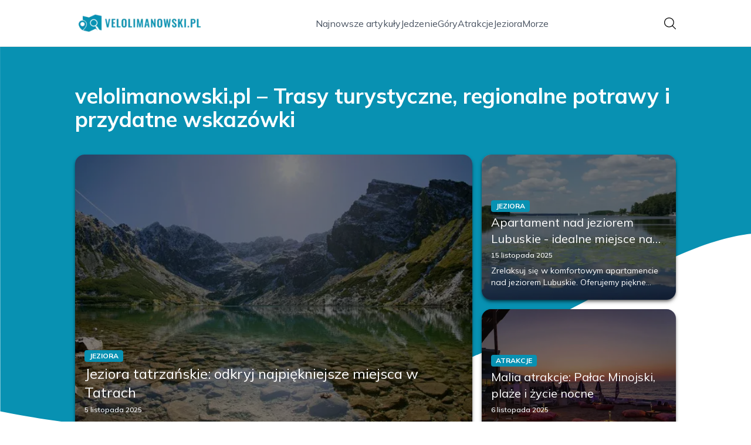

--- FILE ---
content_type: text/html; charset=utf-8
request_url: https://velolimanowski.pl/
body_size: 34686
content:
<!DOCTYPE html><html lang="pl" class="inter_28a50bef-module__viJdFW__variable mulish_248c324-module__GWeNhW__variable poppins_17f45ad1-module__GKJNuW__variable roboto_4122da53-module__t_RpXq__variable raleway_14793909-module__OsyNDW__variable barlow_1c8714d7-module__cO6ONq__variable lato_75681e7e-module__LVTjGW__variable oswald_82b6937e-module__00kWVa__variable"><head><meta charSet="utf-8"/><meta name="viewport" content="width=device-width, initial-scale=1, maximum-scale=5, user-scalable=yes"/><link rel="preload" as="image" imageSrcSet="/_next/image?url=https%3A%2F%2Ffrpyol0mhkke.compat.objectstorage.eu-frankfurt-1.oraclecloud.com%2Fblogcms-assets%2Fthumbnail%2F90c046c764a0a0cccef612a81cd94aec%2Fapartament-nad-jeziorem-lubuskie-idealne-miejsce-na-relaks-i-wypoczynek.webp&amp;w=1080&amp;q=75 1x, /_next/image?url=https%3A%2F%2Ffrpyol0mhkke.compat.objectstorage.eu-frankfurt-1.oraclecloud.com%2Fblogcms-assets%2Fthumbnail%2F90c046c764a0a0cccef612a81cd94aec%2Fapartament-nad-jeziorem-lubuskie-idealne-miejsce-na-relaks-i-wypoczynek.webp&amp;w=1920&amp;q=75 2x"/><link rel="preload" as="image" imageSrcSet="/_next/image?url=https%3A%2F%2Ffrpyol0mhkke.compat.objectstorage.eu-frankfurt-1.oraclecloud.com%2Fblogcms-assets%2Fthumbnail%2F28448e16bec09481244fcb2ec9974faa%2Fmalia-atrakcje-palac-minojski-plaze-i-zycie-nocne.webp&amp;w=640&amp;q=75 1x, /_next/image?url=https%3A%2F%2Ffrpyol0mhkke.compat.objectstorage.eu-frankfurt-1.oraclecloud.com%2Fblogcms-assets%2Fthumbnail%2F28448e16bec09481244fcb2ec9974faa%2Fmalia-atrakcje-palac-minojski-plaze-i-zycie-nocne.webp&amp;w=1080&amp;q=75 2x"/><link rel="preload" as="image" imageSrcSet="/_next/image?url=https%3A%2F%2Ffrpyol0mhkke.compat.objectstorage.eu-frankfurt-1.oraclecloud.com%2Fblogcms-assets%2Fthumbnail%2F6c697c15affafe677613174485c14ac6%2Fjeziora-tatrzanskie-odkryj-najpiekniejsze-miejsca-w-tatrach.webp&amp;w=640&amp;q=75 1x, /_next/image?url=https%3A%2F%2Ffrpyol0mhkke.compat.objectstorage.eu-frankfurt-1.oraclecloud.com%2Fblogcms-assets%2Fthumbnail%2F6c697c15affafe677613174485c14ac6%2Fjeziora-tatrzanskie-odkryj-najpiekniejsze-miejsca-w-tatrach.webp&amp;w=1080&amp;q=75 2x"/><link rel="stylesheet" href="/_next/static/chunks/24a126c93c54a67d.css" data-precedence="next"/><link rel="stylesheet" href="/_next/static/chunks/57e6335ef989a200.css" data-precedence="next"/><link rel="preload" as="script" fetchPriority="low" href="/_next/static/chunks/65235e3bf93876f6.js"/><script src="/_next/static/chunks/a13dd6cba6e2cc39.js" async=""></script><script src="/_next/static/chunks/8008d994f91f0fb6.js" async=""></script><script src="/_next/static/chunks/7c9db98115e6621a.js" async=""></script><script src="/_next/static/chunks/e5a32dc6c98b1c24.js" async=""></script><script src="/_next/static/chunks/turbopack-f0aee048f20a8f98.js" async=""></script><script src="/_next/static/chunks/ff1a16fafef87110.js" async=""></script><script src="/_next/static/chunks/64c0a5e3a0354479.js" async=""></script><script src="/_next/static/chunks/9b8f256322c7c094.js" async=""></script><script src="/_next/static/chunks/34d86b1949573c92.js" async=""></script><script src="/_next/static/chunks/d5a8b65adfa11f84.js" async=""></script><script src="/_next/static/chunks/933aa5eaa1fd32c6.js" async=""></script><script src="/_next/static/chunks/b74c329886258ae8.js" async=""></script><script src="/_next/static/chunks/221fd71558caec7b.js" async=""></script><script src="/_next/static/chunks/179a228631c7220e.js" async=""></script><meta name="next-size-adjust" content=""/><meta name="publication-media-verification" content="2624749c4d444f4ca2adc44b2cb5faeb"/><title>velolimanowski.pl – Trasy turystyczne, regionalne potrawy i przydatne wskazówki</title><meta name="description" content="velolimanowski.pl kieruje uwagę na rowerowe szlaki oraz lokalne specjały. Omawiamy atrakcyjne miejsca, promujemy aktywny wypoczynek i doradzamy w kwestiach kulinarnych."/><meta name="publisher" content="https://velolimanowski.pl"/><meta name="robots" content="index, follow"/><meta name="dns-prefetch" content="//cdn.jsdelivr.net"/><meta name="preconnect" content="https://fonts.googleapis.com"/><link rel="canonical" href="https://velolimanowski.pl"/><link rel="icon" href="https://frpyol0mhkke.compat.objectstorage.eu-frankfurt-1.oraclecloud.com/blogcms-assets/favicon/0OfCxxezkTMab3ovu2AzRtLgoE6xiL6iL1JsvImy/809deeb70531754bcad158c7c7acbf0f.webp"/><script src="/_next/static/chunks/a6dad97d9634a72d.js" noModule=""></script></head><body><div hidden=""><!--$--><!--/$--></div><div class="absolute left-0 top-0 opacity-0">velolimanowski.pl</div><main style="color:#2C2C29;font-family:var(--font-mulish)" class="poppins_17f45ad1-module__GKJNuW__variable inter_28a50bef-module__viJdFW__variable antialiased"><script type="application/ld+json">{"@context":"https://schema.org","@type":"ImageObject","url":"https://frpyol0mhkke.compat.objectstorage.eu-frankfurt-1.oraclecloud.com/blogcms-assets/logo/1EAOKnaN6vL2yEJRki8BhXt4KWQnoA55FyoH8UL5/d74100edaccb3ea9f0c5de1417356c03.webp"}</script><script type="application/ld+json">{"@context":"https://schema.org","@type":"Corporation","@id":"https://velolimanowski.pl/","logo":"https://frpyol0mhkke.compat.objectstorage.eu-frankfurt-1.oraclecloud.com/blogcms-assets/logo/1EAOKnaN6vL2yEJRki8BhXt4KWQnoA55FyoH8UL5/d74100edaccb3ea9f0c5de1417356c03.webp","legalName":"velolimanowski.pl","name":"velolimanowski.pl","address":{"@type":"PostalAddress","streetAddress":"Nadrzeczna 64AC, 33-195 Koszalin"},"contactPoint":[{"@type":"ContactPoint","telephone":"0048 71 120 45 03","contactType":"customer service","email":"hello@velolimanowski.pl"}],"sameAs":["https://velolimanowski.pl"],"url":"https://velolimanowski.pl"}</script><nav class="translate-y-0 duration-500"><div class="mx-auto flex h-20 w-full items-center justify-between border-b border-black/10 bg-white px-4 py-2 lg:px-0"><div class="standard-container-size relative flex items-center justify-between"><a class="flex items-center justify-center max-h-[50px] max-w-[150px] md:max-h-[70px] min-h-[40px] md:max-w-[220px] w-auto" href="/"><img alt="velolimanowski.pl" loading="lazy" width="200" height="80" decoding="async" data-nimg="1" class="h-auto w-auto max-h-[50px] max-w-[150px] md:max-h-[70px] md:max-w-[220px] object-contain object-center" style="color:transparent" srcSet="/_next/image?url=https%3A%2F%2Ffrpyol0mhkke.compat.objectstorage.eu-frankfurt-1.oraclecloud.com%2Fblogcms-assets%2Flogo%2F1EAOKnaN6vL2yEJRki8BhXt4KWQnoA55FyoH8UL5%2Fd74100edaccb3ea9f0c5de1417356c03.webp&amp;w=256&amp;q=75 1x, /_next/image?url=https%3A%2F%2Ffrpyol0mhkke.compat.objectstorage.eu-frankfurt-1.oraclecloud.com%2Fblogcms-assets%2Flogo%2F1EAOKnaN6vL2yEJRki8BhXt4KWQnoA55FyoH8UL5%2Fd74100edaccb3ea9f0c5de1417356c03.webp&amp;w=640&amp;q=75 2x" src="/_next/image?url=https%3A%2F%2Ffrpyol0mhkke.compat.objectstorage.eu-frankfurt-1.oraclecloud.com%2Fblogcms-assets%2Flogo%2F1EAOKnaN6vL2yEJRki8BhXt4KWQnoA55FyoH8UL5%2Fd74100edaccb3ea9f0c5de1417356c03.webp&amp;w=640&amp;q=75"/></a><ul class="hidden items-center gap-6 text-base text-gray-600 lg:flex"><div class="flex items-center w-full gap-8"><a class="null hover-cyan min-w-fit" href="/najnowsze-artykuly">Najnowsze artykuły</a><a class=" hover-cyan" href="https://velolimanowski.pl/kategorie/jedzenie">Jedzenie</a><a class=" hover-cyan" href="https://velolimanowski.pl/kategorie/gory">Góry</a><a class=" hover-cyan" href="https://velolimanowski.pl/kategorie/atrakcje">Atrakcje</a><a class=" hover-cyan" href="https://velolimanowski.pl/kategorie/jeziora">Jeziora</a><a class=" hover-cyan" href="https://velolimanowski.pl/kategorie/morze">Morze</a></div></ul><div class="ml-2 cursor-pointer hidden lg:block"><img alt="search" loading="lazy" width="20" height="20" decoding="async" data-nimg="1" style="color:transparent" src="/_next/static/media/search.f5b4ad39.svg"/></div><div class="flex items-center gap-4 lg:hidden"><button aria-label="Menu"><img alt="menu" loading="lazy" width="16" height="16" decoding="async" data-nimg="1" style="color:transparent" src="/_next/static/media/menu.a2d2d40e.svg"/></button><button aria-label="Szukaj"><img alt="search" loading="lazy" width="18" height="18" decoding="async" data-nimg="1" style="color:transparent" src="/_next/static/media/search.f5b4ad39.svg"/></button></div></div></div></nav><script type="application/ld+json">{"@context":"https://schema.org","@type":"BreadcrumbList","itemListElement":[{"@type":"ListItem","position":1,"name":"Strona główna","item":"https://velolimanowski.pl"}]}</script><header class="group relative mt-20 overflow-visible"><div class="absolute left-0 top-0 -z-20 w-full overflow-visible"><svg version="1.0" xmlns="http://www.w3.org/2000/svg" preserveAspectRatio="xMidYMid meet" style="width:100%;height:900px;overflow:visible"><g style="transform:translateY(900px) scale(0.1, -0.1)" fill="#0891b2" stroke="none"><path d="M2 6783 l3 -4007 140 -28 c200 -40 442 -81 725 -122 1616 -234 3213 -157 4750 229 786 197 1439 423 2340 808 450 192 1376 650 2130 1052 941 502 1659 831 2098 960 433 127 648 155 1202 155 2164 0 3890 -509 5603 -1652 l207 -138 0 3375 0 3375 -9600 0 -9600 0 2 -4007z"></path></g></svg></div><div class="standard-container-size pt-12 lg:pt-16"><h1 class="mb-4 text-2xl font-extrabold text-white lg:mb-10 lg:text-4xl">velolimanowski.pl – Trasy turystyczne, regionalne potrawy i przydatne wskazówki</h1><div class="grid w-full grid-cols-1 gap-4 lg:max-h-[550px] lg:grid-cols-6 lg:grid-rows-2"><article class="relative rounded-2xl shadow-md shadow-black/50 col-span-6 h-56 lg:col-span-2 lg:col-start-5 lg:row-start-1 lg:h-auto  "><img title="Apartament nad jeziorem Lubuskie - idealne miejsce na relaks i wypoczynek" alt="Apartament nad jeziorem Lubuskie - idealne miejsce na relaks i wypoczynek" width="900" height="400" decoding="async" data-nimg="1" class="h-full w-full rounded-2xl object-cover" style="color:transparent" srcSet="/_next/image?url=https%3A%2F%2Ffrpyol0mhkke.compat.objectstorage.eu-frankfurt-1.oraclecloud.com%2Fblogcms-assets%2Fthumbnail%2F90c046c764a0a0cccef612a81cd94aec%2Fapartament-nad-jeziorem-lubuskie-idealne-miejsce-na-relaks-i-wypoczynek.webp&amp;w=1080&amp;q=75 1x, /_next/image?url=https%3A%2F%2Ffrpyol0mhkke.compat.objectstorage.eu-frankfurt-1.oraclecloud.com%2Fblogcms-assets%2Fthumbnail%2F90c046c764a0a0cccef612a81cd94aec%2Fapartament-nad-jeziorem-lubuskie-idealne-miejsce-na-relaks-i-wypoczynek.webp&amp;w=1920&amp;q=75 2x" src="/_next/image?url=https%3A%2F%2Ffrpyol0mhkke.compat.objectstorage.eu-frankfurt-1.oraclecloud.com%2Fblogcms-assets%2Fthumbnail%2F90c046c764a0a0cccef612a81cd94aec%2Fapartament-nad-jeziorem-lubuskie-idealne-miejsce-na-relaks-i-wypoczynek.webp&amp;w=1920&amp;q=75"/><a class="absolute left-0 top-0 flex h-full w-full flex-col justify-end rounded-2xl bg-black/50 p-4 text-white duration-300 hover:bg-black/20" href="/apartament-nad-jeziorem-lubuskie-idealne-miejsce-na-relaks-i-wypoczynek"><div class="xl:mb-1"><div class="text-xs bg-cyan max-w-fit mb-1 rounded px-2 py-0.5 font-bold uppercase">Jeziora</div><h3 class="text-sm lg:text-xl line-clamp-2 line-clamp-2">Apartament nad jeziorem Lubuskie - idealne miejsce na relaks i wypoczynek</h3><div class="mb-2 mt-1.5 flex items-center gap-1.5 text-xs font-semibold text-gray-100">15 listopada 2025</div><p class="mt-1 hidden text-sm lg:line-clamp-2">Zrelaksuj się w komfortowym apartamencie nad jeziorem Lubuskie. Oferujemy piękne widoki, bliskość natury i wiele atrakcji w regionie. Zarezerwuj już dziś!</p></div></a></article><article class="relative rounded-2xl shadow-md shadow-black/50  col-span-6 h-56 lg:col-span-2 lg:col-start-5 lg:row-start-2 lg:h-auto "><img title="Malia atrakcje: Pałac Minojski, plaże i życie nocne" alt="Malia atrakcje: Pałac Minojski, plaże i życie nocne" width="475" height="400" decoding="async" data-nimg="1" class="h-full w-full rounded-2xl object-cover" style="color:transparent" srcSet="/_next/image?url=https%3A%2F%2Ffrpyol0mhkke.compat.objectstorage.eu-frankfurt-1.oraclecloud.com%2Fblogcms-assets%2Fthumbnail%2F28448e16bec09481244fcb2ec9974faa%2Fmalia-atrakcje-palac-minojski-plaze-i-zycie-nocne.webp&amp;w=640&amp;q=75 1x, /_next/image?url=https%3A%2F%2Ffrpyol0mhkke.compat.objectstorage.eu-frankfurt-1.oraclecloud.com%2Fblogcms-assets%2Fthumbnail%2F28448e16bec09481244fcb2ec9974faa%2Fmalia-atrakcje-palac-minojski-plaze-i-zycie-nocne.webp&amp;w=1080&amp;q=75 2x" src="/_next/image?url=https%3A%2F%2Ffrpyol0mhkke.compat.objectstorage.eu-frankfurt-1.oraclecloud.com%2Fblogcms-assets%2Fthumbnail%2F28448e16bec09481244fcb2ec9974faa%2Fmalia-atrakcje-palac-minojski-plaze-i-zycie-nocne.webp&amp;w=1080&amp;q=75"/><a class="absolute left-0 top-0 flex h-full w-full flex-col justify-end rounded-2xl bg-black/50 p-4 text-white duration-300 hover:bg-black/20" href="/malia-atrakcje-palac-minojski-plaze-i-zycie-nocne"><div class="xl:mb-1"><div class="text-xs bg-cyan max-w-fit mb-1 rounded px-2 py-0.5 font-bold uppercase">Atrakcje</div><h3 class="text-sm lg:text-xl line-clamp-2 line-clamp-2">Malia atrakcje: Pałac Minojski, plaże i życie nocne</h3><div class="mb-2 mt-1.5 flex items-center gap-1.5 text-xs font-semibold text-gray-100">6 listopada 2025</div><p class="mt-1 hidden text-sm lg:line-clamp-2">Odkryj Malia na Krecie! Przewodnik po atrakcjach: Pałac Minojski, plaże, Stare Miasto i życie nocne. Zaplanuj idealny pobyt!</p></div></a></article><article class="relative rounded-2xl shadow-md shadow-black/50   col-span-6 h-56 row-span-2 lg:col-span-4 lg:h-auto"><img title="Jeziora tatrzańskie: odkryj najpiękniejsze miejsca w Tatrach" alt="Jeziora tatrzańskie: odkryj najpiękniejsze miejsca w Tatrach" width="475" height="400" decoding="async" data-nimg="1" class="h-full w-full rounded-2xl object-cover" style="color:transparent" srcSet="/_next/image?url=https%3A%2F%2Ffrpyol0mhkke.compat.objectstorage.eu-frankfurt-1.oraclecloud.com%2Fblogcms-assets%2Fthumbnail%2F6c697c15affafe677613174485c14ac6%2Fjeziora-tatrzanskie-odkryj-najpiekniejsze-miejsca-w-tatrach.webp&amp;w=640&amp;q=75 1x, /_next/image?url=https%3A%2F%2Ffrpyol0mhkke.compat.objectstorage.eu-frankfurt-1.oraclecloud.com%2Fblogcms-assets%2Fthumbnail%2F6c697c15affafe677613174485c14ac6%2Fjeziora-tatrzanskie-odkryj-najpiekniejsze-miejsca-w-tatrach.webp&amp;w=1080&amp;q=75 2x" src="/_next/image?url=https%3A%2F%2Ffrpyol0mhkke.compat.objectstorage.eu-frankfurt-1.oraclecloud.com%2Fblogcms-assets%2Fthumbnail%2F6c697c15affafe677613174485c14ac6%2Fjeziora-tatrzanskie-odkryj-najpiekniejsze-miejsca-w-tatrach.webp&amp;w=1080&amp;q=75"/><a class="absolute left-0 top-0 flex h-full w-full flex-col justify-end rounded-2xl bg-black/50 p-4 text-white duration-300 hover:bg-black/20" href="/jeziora-tatrzanskie-odkryj-najpiekniejsze-miejsca-w-tatrach"><div class="xl:mb-1"><div class="text-xs bg-cyan max-w-fit mb-1 rounded px-2 py-0.5 font-bold uppercase">Jeziora</div><h3 class="text-xl lg:text-2xl line-clamp-2 line-clamp-2">Jeziora tatrzańskie: odkryj najpiękniejsze miejsca w Tatrach</h3><div class="mb-2 mt-1.5 flex items-center gap-1.5 text-xs font-semibold text-gray-100">5 listopada 2025</div><p class="mt-1 hidden text-sm lg:line-clamp-2">Zanurz się w pięknie jezior tatrzańskich. Sprawdź, które z nich warto odwiedzić i jakie atrakcje oferują w malowniczych Tatrach.</p></div></a></article></div></div></header><div class=""><ins class="adsbygoogle mx-auto my-4 lg:my-8 text-center " style="display:block;min-height:280px" data-ad-client="ca-pub-6512299529572529" data-ad-slot="7103489657" data-ad-format="auto" data-full-width-responsive="true"></ins></div><section class="standard-container-size relative mt-20 flex flex-col items-start"><div class="relative mb-2.5 text-2xl font-bold lg:text-4xl"><h2 class="ml-6 lg:ml-8">Polecane artykuły</h2><div class="absolute left-0 top-0 mx-auto flex h-full w-full justify-start"><div class="h-full w-2.5 bg-cyan rounded"></div></div></div><div class="mt-3 grid w-full grid-cols-1 gap-4 lg:grid-cols-2 gap-y-12 lg:gap-y-4 mb-16 lg:mt-6 lg:mb-0"><div><article class="group relative mb-0 w-full rounded-lg lg:mb-8 lg:rounded-xl"><div><figure class="overflow-hidden rounded-xl"><img title="Ile jest gór w Polsce? Odkryj 46 pasm górskich i ich tajemnice" alt="Ile jest gór w Polsce? Odkryj 46 pasm górskich i ich tajemnice" loading="lazy" width="680" height="200" decoding="async" data-nimg="1" class="h-60 w-full rounded-xl object-cover shadow-md shadow-gray-300 duration-500 group-hover:scale-110 lg:h-96" style="color:transparent" srcSet="/_next/image?url=https%3A%2F%2Ffrpyol0mhkke.compat.objectstorage.eu-frankfurt-1.oraclecloud.com%2Fblogcms-assets%2Fthumbnail%2Fab8fe98fd03a04c584f84669579b27db%2File-jest-gor-w-polsce-odkryj-46-pasm-gorskich-i-ich-tajemnice.webp&amp;w=750&amp;q=75 1x, /_next/image?url=https%3A%2F%2Ffrpyol0mhkke.compat.objectstorage.eu-frankfurt-1.oraclecloud.com%2Fblogcms-assets%2Fthumbnail%2Fab8fe98fd03a04c584f84669579b27db%2File-jest-gor-w-polsce-odkryj-46-pasm-gorskich-i-ich-tajemnice.webp&amp;w=1920&amp;q=75 2x" src="/_next/image?url=https%3A%2F%2Ffrpyol0mhkke.compat.objectstorage.eu-frankfurt-1.oraclecloud.com%2Fblogcms-assets%2Fthumbnail%2Fab8fe98fd03a04c584f84669579b27db%2File-jest-gor-w-polsce-odkryj-46-pasm-gorskich-i-ich-tajemnice.webp&amp;w=1920&amp;q=75"/></figure><a class="absolute left-0 top-0 flex h-full w-full flex-col justify-end rounded-lg bg-black/50 p-2.5 text-white duration-300 hover:bg-black/20 lg:rounded-xl" href="/ile-jest-gor-w-polsce-odkryj-46-pasm-gorskich-i-ich-tajemnice"><h3 class="mb-1 mt-1.5 hidden text-2xl font-extrabold lg:mb-1 lg:line-clamp-2 lg:text-3xl">Ile jest gór w Polsce? Odkryj 46 pasm górskich i ich tajemnice</h3><div class="mb-2.5 mt-1 hidden items-center gap-2 text-xs text-gray-100 lg:flex"><figure><img alt="date-icon" loading="lazy" width="15" height="15" decoding="async" data-nimg="1" style="color:transparent" src="/_next/static/media/calendar-white.5d278eef.svg"/></figure>4 listopada 2025</div><p class="hidden text-sm lg:line-clamp-2">Ile jest gór w Polsce? Poznaj 46 pasm górskich, ich różnorodność oraz atrakcje turystyczne, które czekają na Ciebie w polskich górach.</p><div class="mt-2 hidden items-center gap-2 lg:mb-2 lg:mt-4 lg:flex"><div><img alt="Autor Dominik Limanowski" loading="lazy" width="30" height="30" decoding="async" data-nimg="1" class="rounded-full object-cover" style="color:transparent" srcSet="/_next/image?url=https%3A%2F%2Ffrpyol0mhkke.compat.objectstorage.eu-frankfurt-1.oraclecloud.com%2Fblogcms-assets%2Favatar%2FZ5UD8uvselgZfIPDtfvGsEKPJsVNKfUnhJbxtY5C%2F22eaada0a855e0ac2143b64f800fe9e0.webp&amp;w=32&amp;q=75 1x, /_next/image?url=https%3A%2F%2Ffrpyol0mhkke.compat.objectstorage.eu-frankfurt-1.oraclecloud.com%2Fblogcms-assets%2Favatar%2FZ5UD8uvselgZfIPDtfvGsEKPJsVNKfUnhJbxtY5C%2F22eaada0a855e0ac2143b64f800fe9e0.webp&amp;w=64&amp;q=75 2x" src="/_next/image?url=https%3A%2F%2Ffrpyol0mhkke.compat.objectstorage.eu-frankfurt-1.oraclecloud.com%2Fblogcms-assets%2Favatar%2FZ5UD8uvselgZfIPDtfvGsEKPJsVNKfUnhJbxtY5C%2F22eaada0a855e0ac2143b64f800fe9e0.webp&amp;w=64&amp;q=75"/></div><div><span class="text-xs font-semibold lg:text-sm hover-cyan">Dominik Limanowski</span></div></div></a></div><div class="absolute right-3 top-3 rounded text-xs font-bold uppercase duration-500 group-hover:scale-0 bg-cyan px-2 py-1 text-white">Góry</div></article><a href="/ile-jest-gor-w-polsce-odkryj-46-pasm-gorskich-i-ich-tajemnice"><p class="mb-1 mt-2.5 line-clamp-2 text-xl font-extrabold lg:hidden">Ile jest gór w Polsce? Odkryj 46 pasm górskich i ich tajemnice</p></a><div class="mb-3 mt-2 flex items-center gap-1.5 text-xs font-semibold lg:hidden"><figure><img alt="date-icon" loading="lazy" width="15" height="15" decoding="async" data-nimg="1" style="color:transparent" src="/_next/static/media/calendar-black.53486463.svg"/></figure>4 listopada 2025</div><p class="mb-3 mt-3 line-clamp-3 text-xs lg:hidden">Ile jest gór w Polsce? Poznaj 46 pasm górskich, ich różnorodność oraz atrakcje turystyczne, które czekają na Ciebie w polskich górach.</p><div class="mt-2 flex items-center gap-2 lg:hidden"><a href="/autorzy/dominik-limanowski"><img alt="Autor Dominik Limanowski" loading="lazy" width="30" height="30" decoding="async" data-nimg="1" class="rounded-full object-cover" style="color:transparent" srcSet="/_next/image?url=https%3A%2F%2Ffrpyol0mhkke.compat.objectstorage.eu-frankfurt-1.oraclecloud.com%2Fblogcms-assets%2Favatar%2FZ5UD8uvselgZfIPDtfvGsEKPJsVNKfUnhJbxtY5C%2F22eaada0a855e0ac2143b64f800fe9e0.webp&amp;w=32&amp;q=75 1x, /_next/image?url=https%3A%2F%2Ffrpyol0mhkke.compat.objectstorage.eu-frankfurt-1.oraclecloud.com%2Fblogcms-assets%2Favatar%2FZ5UD8uvselgZfIPDtfvGsEKPJsVNKfUnhJbxtY5C%2F22eaada0a855e0ac2143b64f800fe9e0.webp&amp;w=64&amp;q=75 2x" src="/_next/image?url=https%3A%2F%2Ffrpyol0mhkke.compat.objectstorage.eu-frankfurt-1.oraclecloud.com%2Fblogcms-assets%2Favatar%2FZ5UD8uvselgZfIPDtfvGsEKPJsVNKfUnhJbxtY5C%2F22eaada0a855e0ac2143b64f800fe9e0.webp&amp;w=64&amp;q=75"/></a><a href="/autorzy/dominik-limanowski"><span class="text-xs font-semibold">Dominik Limanowski</span></a></div></div><div><article class="group relative mb-0 w-full rounded-lg lg:mb-8 lg:rounded-xl"><div><figure class="overflow-hidden rounded-xl"><img title="Jak zdobyć pozwolenie na wędkowanie w jeziorze Jasień i uniknąć kar" alt="Jak zdobyć pozwolenie na wędkowanie w jeziorze Jasień i uniknąć kar" loading="lazy" width="680" height="200" decoding="async" data-nimg="1" class="h-60 w-full rounded-xl object-cover shadow-md shadow-gray-300 duration-500 group-hover:scale-110 lg:h-96" style="color:transparent" srcSet="/_next/image?url=https%3A%2F%2Ffrpyol0mhkke.compat.objectstorage.eu-frankfurt-1.oraclecloud.com%2Fblogcms-assets%2Fthumbnail%2Fe351ee527eed51fb0ece5e656f5b30dd%2Fjak-zdobyc-pozwolenie-na-wedkowanie-w-jeziorze-jasien-i-uniknac-kar.webp&amp;w=750&amp;q=75 1x, /_next/image?url=https%3A%2F%2Ffrpyol0mhkke.compat.objectstorage.eu-frankfurt-1.oraclecloud.com%2Fblogcms-assets%2Fthumbnail%2Fe351ee527eed51fb0ece5e656f5b30dd%2Fjak-zdobyc-pozwolenie-na-wedkowanie-w-jeziorze-jasien-i-uniknac-kar.webp&amp;w=1920&amp;q=75 2x" src="/_next/image?url=https%3A%2F%2Ffrpyol0mhkke.compat.objectstorage.eu-frankfurt-1.oraclecloud.com%2Fblogcms-assets%2Fthumbnail%2Fe351ee527eed51fb0ece5e656f5b30dd%2Fjak-zdobyc-pozwolenie-na-wedkowanie-w-jeziorze-jasien-i-uniknac-kar.webp&amp;w=1920&amp;q=75"/></figure><a class="absolute left-0 top-0 flex h-full w-full flex-col justify-end rounded-lg bg-black/50 p-2.5 text-white duration-300 hover:bg-black/20 lg:rounded-xl" href="/jak-zdobyc-pozwolenie-na-wedkowanie-w-jeziorze-jasien-i-uniknac-kar"><h3 class="mb-1 mt-1.5 hidden text-2xl font-extrabold lg:mb-1 lg:line-clamp-2 lg:text-3xl">Jak zdobyć pozwolenie na wędkowanie w jeziorze Jasień i uniknąć kar</h3><div class="mb-2.5 mt-1 hidden items-center gap-2 text-xs text-gray-100 lg:flex"><figure><img alt="date-icon" loading="lazy" width="15" height="15" decoding="async" data-nimg="1" style="color:transparent" src="/_next/static/media/calendar-white.5d278eef.svg"/></figure>3 listopada 2025</div><p class="hidden text-sm lg:line-clamp-2">Zdobądź pozwolenie na wędkowanie w jeziorze Jasień i ciesz się udanymi połowami. Sprawdź ceny, zasady i atrakcje w okolicy jeziora.</p><div class="mt-2 hidden items-center gap-2 lg:mb-2 lg:mt-4 lg:flex"><div><img alt="Autor Dominik Limanowski" loading="lazy" width="30" height="30" decoding="async" data-nimg="1" class="rounded-full object-cover" style="color:transparent" srcSet="/_next/image?url=https%3A%2F%2Ffrpyol0mhkke.compat.objectstorage.eu-frankfurt-1.oraclecloud.com%2Fblogcms-assets%2Favatar%2FZ5UD8uvselgZfIPDtfvGsEKPJsVNKfUnhJbxtY5C%2F22eaada0a855e0ac2143b64f800fe9e0.webp&amp;w=32&amp;q=75 1x, /_next/image?url=https%3A%2F%2Ffrpyol0mhkke.compat.objectstorage.eu-frankfurt-1.oraclecloud.com%2Fblogcms-assets%2Favatar%2FZ5UD8uvselgZfIPDtfvGsEKPJsVNKfUnhJbxtY5C%2F22eaada0a855e0ac2143b64f800fe9e0.webp&amp;w=64&amp;q=75 2x" src="/_next/image?url=https%3A%2F%2Ffrpyol0mhkke.compat.objectstorage.eu-frankfurt-1.oraclecloud.com%2Fblogcms-assets%2Favatar%2FZ5UD8uvselgZfIPDtfvGsEKPJsVNKfUnhJbxtY5C%2F22eaada0a855e0ac2143b64f800fe9e0.webp&amp;w=64&amp;q=75"/></div><div><span class="text-xs font-semibold lg:text-sm hover-cyan">Dominik Limanowski</span></div></div></a></div><div class="absolute right-3 top-3 rounded text-xs font-bold uppercase duration-500 group-hover:scale-0 bg-cyan px-2 py-1 text-white">Jeziora</div></article><a href="/jak-zdobyc-pozwolenie-na-wedkowanie-w-jeziorze-jasien-i-uniknac-kar"><p class="mb-1 mt-2.5 line-clamp-2 text-xl font-extrabold lg:hidden">Jak zdobyć pozwolenie na wędkowanie w jeziorze Jasień i uniknąć kar</p></a><div class="mb-3 mt-2 flex items-center gap-1.5 text-xs font-semibold lg:hidden"><figure><img alt="date-icon" loading="lazy" width="15" height="15" decoding="async" data-nimg="1" style="color:transparent" src="/_next/static/media/calendar-black.53486463.svg"/></figure>3 listopada 2025</div><p class="mb-3 mt-3 line-clamp-3 text-xs lg:hidden">Zdobądź pozwolenie na wędkowanie w jeziorze Jasień i ciesz się udanymi połowami. Sprawdź ceny, zasady i atrakcje w okolicy jeziora.</p><div class="mt-2 flex items-center gap-2 lg:hidden"><a href="/autorzy/dominik-limanowski"><img alt="Autor Dominik Limanowski" loading="lazy" width="30" height="30" decoding="async" data-nimg="1" class="rounded-full object-cover" style="color:transparent" srcSet="/_next/image?url=https%3A%2F%2Ffrpyol0mhkke.compat.objectstorage.eu-frankfurt-1.oraclecloud.com%2Fblogcms-assets%2Favatar%2FZ5UD8uvselgZfIPDtfvGsEKPJsVNKfUnhJbxtY5C%2F22eaada0a855e0ac2143b64f800fe9e0.webp&amp;w=32&amp;q=75 1x, /_next/image?url=https%3A%2F%2Ffrpyol0mhkke.compat.objectstorage.eu-frankfurt-1.oraclecloud.com%2Fblogcms-assets%2Favatar%2FZ5UD8uvselgZfIPDtfvGsEKPJsVNKfUnhJbxtY5C%2F22eaada0a855e0ac2143b64f800fe9e0.webp&amp;w=64&amp;q=75 2x" src="/_next/image?url=https%3A%2F%2Ffrpyol0mhkke.compat.objectstorage.eu-frankfurt-1.oraclecloud.com%2Fblogcms-assets%2Favatar%2FZ5UD8uvselgZfIPDtfvGsEKPJsVNKfUnhJbxtY5C%2F22eaada0a855e0ac2143b64f800fe9e0.webp&amp;w=64&amp;q=75"/></a><a href="/autorzy/dominik-limanowski"><span class="text-xs font-semibold">Dominik Limanowski</span></a></div></div></div><div class="grid grid-cols-1 gap-4 gap-y-12 lg:grid-cols-4 lg:gap-y-4"><article><div class="w-full"><div><div class="group relative w-full"><figure class="overflow-hidden rounded-xl"><img title="Jezioro Wielkie Niedźwiedzie: Tajemnice, które musisz poznać" alt="Jezioro Wielkie Niedźwiedzie: Tajemnice, które musisz poznać" loading="lazy" width="525" height="300" decoding="async" data-nimg="1" class="max-h-[240px] min-h-[240px] w-full rounded-xl object-cover shadow-md shadow-gray-300 duration-300 group-hover:scale-110 lg:max-h-min xl:min-h-[325px]" style="color:transparent" srcSet="/_next/image?url=https%3A%2F%2Ffrpyol0mhkke.compat.objectstorage.eu-frankfurt-1.oraclecloud.com%2Fblogcms-assets%2Fthumbnail%2F7d61b5ed815e69dd92877fc6242e6523%2Fjezioro-wielkie-niedzwiedzie-tajemnice-ktore-musisz-poznac.webp&amp;w=640&amp;q=75 1x, /_next/image?url=https%3A%2F%2Ffrpyol0mhkke.compat.objectstorage.eu-frankfurt-1.oraclecloud.com%2Fblogcms-assets%2Fthumbnail%2F7d61b5ed815e69dd92877fc6242e6523%2Fjezioro-wielkie-niedzwiedzie-tajemnice-ktore-musisz-poznac.webp&amp;w=1080&amp;q=75 2x" src="/_next/image?url=https%3A%2F%2Ffrpyol0mhkke.compat.objectstorage.eu-frankfurt-1.oraclecloud.com%2Fblogcms-assets%2Fthumbnail%2F7d61b5ed815e69dd92877fc6242e6523%2Fjezioro-wielkie-niedzwiedzie-tajemnice-ktore-musisz-poznac.webp&amp;w=1080&amp;q=75"/></figure><div class="absolute right-3 top-3 z-20 duration-500 group-hover:scale-0 bg-cyan rounded px-2 py-1 text-xs font-bold uppercase text-white">Jeziora</div><a class="absolute left-0 top-0 h-full w-full rounded-xl duration-500 group-hover:bg-black/50" href="/jezioro-wielkie-niedzwiedzie-tajemnice-ktore-musisz-poznac"></a></div></div><a href="/jezioro-wielkie-niedzwiedzie-tajemnice-ktore-musisz-poznac"><h3 class="mt-4 line-clamp-2 hidden text-xl font-extrabold lg:block hover-cyan">Jezioro Wielkie Niedźwiedzie: Tajemnice, które musisz poznać</h3></a><div class="mb-2.5 hidden items-center gap-2 text-xs text-gray-500 lg:mt-1 lg:flex"><figure><img alt="date-icon" loading="lazy" width="15" height="15" decoding="async" data-nimg="1" style="color:transparent" src="/_next/static/media/calendar-black.53486463.svg"/></figure>2 listopada 2025</div><p class="mb-8 mt-3 line-clamp-2 hidden text-sm lg:mb-0 lg:mt-1.5 lg:line-clamp-2">Poznaj fascynujące tajemnice jeziora wielkie niedźwiedzie, jego unikalną ekologię, bogactwo biologiczne oraz możliwości rekreacyjne w otoczeniu przyrody.</p></div><a href="/jezioro-wielkie-niedzwiedzie-tajemnice-ktore-musisz-poznac"><p class="mb-1 mt-2.5 text-xl font-extrabold lg:hidden">Jezioro Wielkie Niedźwiedzie: Tajemnice, które musisz poznać</p></a><div class="mb-3 mt-2 flex items-center gap-1.5 text-xs font-semibold text-gray-500 lg:hidden"><figure><img alt="date-icon" loading="lazy" width="15" height="15" decoding="async" data-nimg="1" style="color:transparent" src="/_next/static/media/calendar-black.53486463.svg"/></figure>2 listopada 2025</div><p class="mb-3 mt-1.5 line-clamp-3 text-xs lg:hidden">Poznaj fascynujące tajemnice jeziora wielkie niedźwiedzie, jego unikalną ekologię, bogactwo biologiczne oraz możliwości rekreacyjne w otoczeniu przyrody.</p><div class="mb-2 mt-4 flex items-center gap-1.5 lg:mb-0"><a href="/autorzy/dominik-limanowski"><img alt="Autor Dominik Limanowski" loading="lazy" width="30" height="30" decoding="async" data-nimg="1" class="rounded-full object-cover" style="color:transparent" srcSet="/_next/image?url=https%3A%2F%2Ffrpyol0mhkke.compat.objectstorage.eu-frankfurt-1.oraclecloud.com%2Fblogcms-assets%2Favatar%2FZ5UD8uvselgZfIPDtfvGsEKPJsVNKfUnhJbxtY5C%2F22eaada0a855e0ac2143b64f800fe9e0.webp&amp;w=32&amp;q=75 1x, /_next/image?url=https%3A%2F%2Ffrpyol0mhkke.compat.objectstorage.eu-frankfurt-1.oraclecloud.com%2Fblogcms-assets%2Favatar%2FZ5UD8uvselgZfIPDtfvGsEKPJsVNKfUnhJbxtY5C%2F22eaada0a855e0ac2143b64f800fe9e0.webp&amp;w=64&amp;q=75 2x" src="/_next/image?url=https%3A%2F%2Ffrpyol0mhkke.compat.objectstorage.eu-frankfurt-1.oraclecloud.com%2Fblogcms-assets%2Favatar%2FZ5UD8uvselgZfIPDtfvGsEKPJsVNKfUnhJbxtY5C%2F22eaada0a855e0ac2143b64f800fe9e0.webp&amp;w=64&amp;q=75"/></a><a href="/autorzy/dominik-limanowski"><span class="line-clamp-1 text-xs font-semibold lg:text-sm hover-cyan">Dominik Limanowski</span></a></div></article><article><div class="w-full"><div><div class="group relative w-full"><figure class="overflow-hidden rounded-xl"><img title="Jakie rzeki płyną przez Jelenią Górę? Odkryj ich tajemnice" alt="Jakie rzeki płyną przez Jelenią Górę? Odkryj ich tajemnice" loading="lazy" width="525" height="300" decoding="async" data-nimg="1" class="max-h-[240px] min-h-[240px] w-full rounded-xl object-cover shadow-md shadow-gray-300 duration-300 group-hover:scale-110 lg:max-h-min xl:min-h-[325px]" style="color:transparent" srcSet="/_next/image?url=https%3A%2F%2Ffrpyol0mhkke.compat.objectstorage.eu-frankfurt-1.oraclecloud.com%2Fblogcms-assets%2Fthumbnail%2F94fbb6cf8dab312f8ad1f4d66655d43a%2Fjakie-rzeki-plyna-przez-jelenia-gore-odkryj-ich-tajemnice.webp&amp;w=640&amp;q=75 1x, /_next/image?url=https%3A%2F%2Ffrpyol0mhkke.compat.objectstorage.eu-frankfurt-1.oraclecloud.com%2Fblogcms-assets%2Fthumbnail%2F94fbb6cf8dab312f8ad1f4d66655d43a%2Fjakie-rzeki-plyna-przez-jelenia-gore-odkryj-ich-tajemnice.webp&amp;w=1080&amp;q=75 2x" src="/_next/image?url=https%3A%2F%2Ffrpyol0mhkke.compat.objectstorage.eu-frankfurt-1.oraclecloud.com%2Fblogcms-assets%2Fthumbnail%2F94fbb6cf8dab312f8ad1f4d66655d43a%2Fjakie-rzeki-plyna-przez-jelenia-gore-odkryj-ich-tajemnice.webp&amp;w=1080&amp;q=75"/></figure><div class="absolute right-3 top-3 z-20 duration-500 group-hover:scale-0 bg-cyan rounded px-2 py-1 text-xs font-bold uppercase text-white">Góry</div><a class="absolute left-0 top-0 h-full w-full rounded-xl duration-500 group-hover:bg-black/50" href="/jakie-rzeki-plyna-przez-jelenia-gore-odkryj-ich-tajemnice"></a></div></div><a href="/jakie-rzeki-plyna-przez-jelenia-gore-odkryj-ich-tajemnice"><h3 class="mt-4 line-clamp-2 hidden text-xl font-extrabold lg:block hover-cyan">Jakie rzeki płyną przez Jelenią Górę? Odkryj ich tajemnice</h3></a><div class="mb-2.5 hidden items-center gap-2 text-xs text-gray-500 lg:mt-1 lg:flex"><figure><img alt="date-icon" loading="lazy" width="15" height="15" decoding="async" data-nimg="1" style="color:transparent" src="/_next/static/media/calendar-black.53486463.svg"/></figure>1 listopada 2025</div><p class="mb-8 mt-3 line-clamp-2 hidden text-sm lg:mb-0 lg:mt-1.5 lg:line-clamp-2">Poznaj rzeki, które płyną przez Jelenią Górę. Dowiedz się, jaka rzeka płynie przez Jelenią Górę oraz jakie atrakcje oferują ich malownicze brzegi.</p></div><a href="/jakie-rzeki-plyna-przez-jelenia-gore-odkryj-ich-tajemnice"><p class="mb-1 mt-2.5 text-xl font-extrabold lg:hidden">Jakie rzeki płyną przez Jelenią Górę? Odkryj ich tajemnice</p></a><div class="mb-3 mt-2 flex items-center gap-1.5 text-xs font-semibold text-gray-500 lg:hidden"><figure><img alt="date-icon" loading="lazy" width="15" height="15" decoding="async" data-nimg="1" style="color:transparent" src="/_next/static/media/calendar-black.53486463.svg"/></figure>1 listopada 2025</div><p class="mb-3 mt-1.5 line-clamp-3 text-xs lg:hidden">Poznaj rzeki, które płyną przez Jelenią Górę. Dowiedz się, jaka rzeka płynie przez Jelenią Górę oraz jakie atrakcje oferują ich malownicze brzegi.</p><div class="mb-2 mt-4 flex items-center gap-1.5 lg:mb-0"><a href="/autorzy/dominik-limanowski"><img alt="Autor Dominik Limanowski" loading="lazy" width="30" height="30" decoding="async" data-nimg="1" class="rounded-full object-cover" style="color:transparent" srcSet="/_next/image?url=https%3A%2F%2Ffrpyol0mhkke.compat.objectstorage.eu-frankfurt-1.oraclecloud.com%2Fblogcms-assets%2Favatar%2FZ5UD8uvselgZfIPDtfvGsEKPJsVNKfUnhJbxtY5C%2F22eaada0a855e0ac2143b64f800fe9e0.webp&amp;w=32&amp;q=75 1x, /_next/image?url=https%3A%2F%2Ffrpyol0mhkke.compat.objectstorage.eu-frankfurt-1.oraclecloud.com%2Fblogcms-assets%2Favatar%2FZ5UD8uvselgZfIPDtfvGsEKPJsVNKfUnhJbxtY5C%2F22eaada0a855e0ac2143b64f800fe9e0.webp&amp;w=64&amp;q=75 2x" src="/_next/image?url=https%3A%2F%2Ffrpyol0mhkke.compat.objectstorage.eu-frankfurt-1.oraclecloud.com%2Fblogcms-assets%2Favatar%2FZ5UD8uvselgZfIPDtfvGsEKPJsVNKfUnhJbxtY5C%2F22eaada0a855e0ac2143b64f800fe9e0.webp&amp;w=64&amp;q=75"/></a><a href="/autorzy/dominik-limanowski"><span class="line-clamp-1 text-xs font-semibold lg:text-sm hover-cyan">Dominik Limanowski</span></a></div></article><article><div class="w-full"><div><div class="group relative w-full"><figure class="overflow-hidden rounded-xl"><img title="Najciekawsze atrakcje w Cambridge, które musisz zobaczyć podczas wizyty" alt="Najciekawsze atrakcje w Cambridge, które musisz zobaczyć podczas wizyty" loading="lazy" width="525" height="300" decoding="async" data-nimg="1" class="max-h-[240px] min-h-[240px] w-full rounded-xl object-cover shadow-md shadow-gray-300 duration-300 group-hover:scale-110 lg:max-h-min xl:min-h-[325px]" style="color:transparent" srcSet="/_next/image?url=https%3A%2F%2Ffrpyol0mhkke.compat.objectstorage.eu-frankfurt-1.oraclecloud.com%2Fblogcms-assets%2Fthumbnail%2Fe508146eb1e3e3318c5bb8a80b0c6567%2Fnajciekawsze-atrakcje-w-cambridge-ktore-musisz-zobaczyc-podczas-wizyty.webp&amp;w=640&amp;q=75 1x, /_next/image?url=https%3A%2F%2Ffrpyol0mhkke.compat.objectstorage.eu-frankfurt-1.oraclecloud.com%2Fblogcms-assets%2Fthumbnail%2Fe508146eb1e3e3318c5bb8a80b0c6567%2Fnajciekawsze-atrakcje-w-cambridge-ktore-musisz-zobaczyc-podczas-wizyty.webp&amp;w=1080&amp;q=75 2x" src="/_next/image?url=https%3A%2F%2Ffrpyol0mhkke.compat.objectstorage.eu-frankfurt-1.oraclecloud.com%2Fblogcms-assets%2Fthumbnail%2Fe508146eb1e3e3318c5bb8a80b0c6567%2Fnajciekawsze-atrakcje-w-cambridge-ktore-musisz-zobaczyc-podczas-wizyty.webp&amp;w=1080&amp;q=75"/></figure><div class="absolute right-3 top-3 z-20 duration-500 group-hover:scale-0 bg-cyan rounded px-2 py-1 text-xs font-bold uppercase text-white">Atrakcje</div><a class="absolute left-0 top-0 h-full w-full rounded-xl duration-500 group-hover:bg-black/50" href="/najciekawsze-atrakcje-w-cambridge-ktore-musisz-zobaczyc-podczas-wizyty"></a></div></div><a href="/najciekawsze-atrakcje-w-cambridge-ktore-musisz-zobaczyc-podczas-wizyty"><h3 class="mt-4 line-clamp-2 hidden text-xl font-extrabold lg:block hover-cyan">Najciekawsze atrakcje w Cambridge, które musisz zobaczyć podczas wizyty</h3></a><div class="mb-2.5 hidden items-center gap-2 text-xs text-gray-500 lg:mt-1 lg:flex"><figure><img alt="date-icon" loading="lazy" width="15" height="15" decoding="async" data-nimg="1" style="color:transparent" src="/_next/static/media/calendar-black.53486463.svg"/></figure>31 października 2025</div><p class="mb-8 mt-3 line-clamp-2 hidden text-sm lg:mb-0 lg:mt-1.5 lg:line-clamp-2">Poznaj najlepsze atrakcje w Cambridge, od malowniczych ogrodów po fascynujące muzea. Sprawdź, co warto zobaczyć podczas wizyty w tym wyjątkowym mieście!</p></div><a href="/najciekawsze-atrakcje-w-cambridge-ktore-musisz-zobaczyc-podczas-wizyty"><p class="mb-1 mt-2.5 text-xl font-extrabold lg:hidden">Najciekawsze atrakcje w Cambridge, które musisz zobaczyć podczas wizyty</p></a><div class="mb-3 mt-2 flex items-center gap-1.5 text-xs font-semibold text-gray-500 lg:hidden"><figure><img alt="date-icon" loading="lazy" width="15" height="15" decoding="async" data-nimg="1" style="color:transparent" src="/_next/static/media/calendar-black.53486463.svg"/></figure>31 października 2025</div><p class="mb-3 mt-1.5 line-clamp-3 text-xs lg:hidden">Poznaj najlepsze atrakcje w Cambridge, od malowniczych ogrodów po fascynujące muzea. Sprawdź, co warto zobaczyć podczas wizyty w tym wyjątkowym mieście!</p><div class="mb-2 mt-4 flex items-center gap-1.5 lg:mb-0"><a href="/autorzy/dominik-limanowski"><img alt="Autor Dominik Limanowski" loading="lazy" width="30" height="30" decoding="async" data-nimg="1" class="rounded-full object-cover" style="color:transparent" srcSet="/_next/image?url=https%3A%2F%2Ffrpyol0mhkke.compat.objectstorage.eu-frankfurt-1.oraclecloud.com%2Fblogcms-assets%2Favatar%2FZ5UD8uvselgZfIPDtfvGsEKPJsVNKfUnhJbxtY5C%2F22eaada0a855e0ac2143b64f800fe9e0.webp&amp;w=32&amp;q=75 1x, /_next/image?url=https%3A%2F%2Ffrpyol0mhkke.compat.objectstorage.eu-frankfurt-1.oraclecloud.com%2Fblogcms-assets%2Favatar%2FZ5UD8uvselgZfIPDtfvGsEKPJsVNKfUnhJbxtY5C%2F22eaada0a855e0ac2143b64f800fe9e0.webp&amp;w=64&amp;q=75 2x" src="/_next/image?url=https%3A%2F%2Ffrpyol0mhkke.compat.objectstorage.eu-frankfurt-1.oraclecloud.com%2Fblogcms-assets%2Favatar%2FZ5UD8uvselgZfIPDtfvGsEKPJsVNKfUnhJbxtY5C%2F22eaada0a855e0ac2143b64f800fe9e0.webp&amp;w=64&amp;q=75"/></a><a href="/autorzy/dominik-limanowski"><span class="line-clamp-1 text-xs font-semibold lg:text-sm hover-cyan">Dominik Limanowski</span></a></div></article><article><div class="w-full"><div><div class="group relative w-full"><figure class="overflow-hidden rounded-xl"><img title="Wielkie jezioro w Kanadzie: fascynujące fakty i niezwykłe cechy" alt="Wielkie jezioro w Kanadzie: fascynujące fakty i niezwykłe cechy" loading="lazy" width="525" height="300" decoding="async" data-nimg="1" class="max-h-[240px] min-h-[240px] w-full rounded-xl object-cover shadow-md shadow-gray-300 duration-300 group-hover:scale-110 lg:max-h-min xl:min-h-[325px]" style="color:transparent" srcSet="/_next/image?url=https%3A%2F%2Ffrpyol0mhkke.compat.objectstorage.eu-frankfurt-1.oraclecloud.com%2Fblogcms-assets%2Fthumbnail%2F3eead21c6153b508791517a954064523%2Fwielkie-jezioro-w-kanadzie-fascynujace-fakty-i-niezwykle-cechy.webp&amp;w=640&amp;q=75 1x, /_next/image?url=https%3A%2F%2Ffrpyol0mhkke.compat.objectstorage.eu-frankfurt-1.oraclecloud.com%2Fblogcms-assets%2Fthumbnail%2F3eead21c6153b508791517a954064523%2Fwielkie-jezioro-w-kanadzie-fascynujace-fakty-i-niezwykle-cechy.webp&amp;w=1080&amp;q=75 2x" src="/_next/image?url=https%3A%2F%2Ffrpyol0mhkke.compat.objectstorage.eu-frankfurt-1.oraclecloud.com%2Fblogcms-assets%2Fthumbnail%2F3eead21c6153b508791517a954064523%2Fwielkie-jezioro-w-kanadzie-fascynujace-fakty-i-niezwykle-cechy.webp&amp;w=1080&amp;q=75"/></figure><div class="absolute right-3 top-3 z-20 duration-500 group-hover:scale-0 bg-cyan rounded px-2 py-1 text-xs font-bold uppercase text-white">Jeziora</div><a class="absolute left-0 top-0 h-full w-full rounded-xl duration-500 group-hover:bg-black/50" href="/wielkie-jezioro-w-kanadzie-fascynujace-fakty-i-niezwykle-cechy"></a></div></div><a href="/wielkie-jezioro-w-kanadzie-fascynujace-fakty-i-niezwykle-cechy"><h3 class="mt-4 line-clamp-2 hidden text-xl font-extrabold lg:block hover-cyan">Wielkie jezioro w Kanadzie: fascynujące fakty i niezwykłe cechy</h3></a><div class="mb-2.5 hidden items-center gap-2 text-xs text-gray-500 lg:mt-1 lg:flex"><figure><img alt="date-icon" loading="lazy" width="15" height="15" decoding="async" data-nimg="1" style="color:transparent" src="/_next/static/media/calendar-black.53486463.svg"/></figure>30 października 2025</div><p class="mb-8 mt-3 line-clamp-2 hidden text-sm lg:mb-0 lg:mt-1.5 lg:line-clamp-2">Poznaj fascynujące fakty o wielkich jeziorach w Kanadzie, ich głębokości, znaczeniu dla lokalnych społeczności i atrakcyjnych miejscach do odwiedzenia.</p></div><a href="/wielkie-jezioro-w-kanadzie-fascynujace-fakty-i-niezwykle-cechy"><p class="mb-1 mt-2.5 text-xl font-extrabold lg:hidden">Wielkie jezioro w Kanadzie: fascynujące fakty i niezwykłe cechy</p></a><div class="mb-3 mt-2 flex items-center gap-1.5 text-xs font-semibold text-gray-500 lg:hidden"><figure><img alt="date-icon" loading="lazy" width="15" height="15" decoding="async" data-nimg="1" style="color:transparent" src="/_next/static/media/calendar-black.53486463.svg"/></figure>30 października 2025</div><p class="mb-3 mt-1.5 line-clamp-3 text-xs lg:hidden">Poznaj fascynujące fakty o wielkich jeziorach w Kanadzie, ich głębokości, znaczeniu dla lokalnych społeczności i atrakcyjnych miejscach do odwiedzenia.</p><div class="mb-2 mt-4 flex items-center gap-1.5 lg:mb-0"><a href="/autorzy/dominik-limanowski"><img alt="Autor Dominik Limanowski" loading="lazy" width="30" height="30" decoding="async" data-nimg="1" class="rounded-full object-cover" style="color:transparent" srcSet="/_next/image?url=https%3A%2F%2Ffrpyol0mhkke.compat.objectstorage.eu-frankfurt-1.oraclecloud.com%2Fblogcms-assets%2Favatar%2FZ5UD8uvselgZfIPDtfvGsEKPJsVNKfUnhJbxtY5C%2F22eaada0a855e0ac2143b64f800fe9e0.webp&amp;w=32&amp;q=75 1x, /_next/image?url=https%3A%2F%2Ffrpyol0mhkke.compat.objectstorage.eu-frankfurt-1.oraclecloud.com%2Fblogcms-assets%2Favatar%2FZ5UD8uvselgZfIPDtfvGsEKPJsVNKfUnhJbxtY5C%2F22eaada0a855e0ac2143b64f800fe9e0.webp&amp;w=64&amp;q=75 2x" src="/_next/image?url=https%3A%2F%2Ffrpyol0mhkke.compat.objectstorage.eu-frankfurt-1.oraclecloud.com%2Fblogcms-assets%2Favatar%2FZ5UD8uvselgZfIPDtfvGsEKPJsVNKfUnhJbxtY5C%2F22eaada0a855e0ac2143b64f800fe9e0.webp&amp;w=64&amp;q=75"/></a><a href="/autorzy/dominik-limanowski"><span class="line-clamp-1 text-xs font-semibold lg:text-sm hover-cyan">Dominik Limanowski</span></a></div></article></div><div class="my-10 flex w-full justify-center lg:my-16"><a href="/najnowsze-artykuly"><button class="max-w-fit bg-cyan rounded-lg px-10 py-3 text-xs font-bold text-white duration-300 hover:bg-opacity-80 lg:text-base">Sprawdź najnowsze artykuły</button></a></div></section><section class="bg-gray-100 pb-8 pt-16"><div class="standard-container-size relative mb-6 flex h-full items-start lg:mb-12"><div class="relative mb-2.5 text-2xl font-bold lg:text-4xl"><h2 class="ml-6 lg:ml-8">Kategoria Jedzenie</h2><div class="absolute left-0 top-0 mx-auto flex h-full w-full justify-start"><div class="h-full w-2.5 bg-cyan rounded"></div></div></div></div><div class="standard-container-size grid grid-cols-1 gap-x-8 gap-y-16 lg:grid-cols-2"><article class="w-full"><div class="group relative w-full"><figure class="overflow-hidden rounded-xl shadow-lg shadow-gray-400"><img title="Jak upiec sernik w kąpieli wodnej, aby uniknąć zakalca?" alt="Jak upiec sernik w kąpieli wodnej, aby uniknąć zakalca?" loading="lazy" width="500" height="500" decoding="async" data-nimg="1" class="w-full rounded-xl object-cover lg:max-h-[250px] lg:min-h-[250px] xl:max-h-[375px] xl:min-h-[375px] duration-500 group-hover:scale-110" style="color:transparent" srcSet="/_next/image?url=https%3A%2F%2Ffrpyol0mhkke.compat.objectstorage.eu-frankfurt-1.oraclecloud.com%2Fblogcms-assets%2Fthumbnail%2F347e09541cf82c7c50eabd369668fe2c%2Fjak-upiec-sernik-w-kapieli-wodnej-aby-uniknac-zakalca.webp&amp;w=640&amp;q=75 1x, /_next/image?url=https%3A%2F%2Ffrpyol0mhkke.compat.objectstorage.eu-frankfurt-1.oraclecloud.com%2Fblogcms-assets%2Fthumbnail%2F347e09541cf82c7c50eabd369668fe2c%2Fjak-upiec-sernik-w-kapieli-wodnej-aby-uniknac-zakalca.webp&amp;w=1080&amp;q=75 2x" src="/_next/image?url=https%3A%2F%2Ffrpyol0mhkke.compat.objectstorage.eu-frankfurt-1.oraclecloud.com%2Fblogcms-assets%2Fthumbnail%2F347e09541cf82c7c50eabd369668fe2c%2Fjak-upiec-sernik-w-kapieli-wodnej-aby-uniknac-zakalca.webp&amp;w=1080&amp;q=75"/></figure><a class="absolute left-0 top-0 flex h-full w-full items-center justify-center rounded-lg duration-300 hover:bg-black/60 lg:rounded-xl" href="/jak-upiec-sernik-w-kapieli-wodnej-aby-uniknac-zakalca"></a></div><a href="/jak-upiec-sernik-w-kapieli-wodnej-aby-uniknac-zakalca"><h3 class="mt-3 line-clamp-2 text-xl font-extrabold lg:mt-6 lg:line-clamp-1 lg:text-2xl xl:text-3xl hover-cyan">Jak upiec sernik w kąpieli wodnej, aby uniknąć zakalca?</h3></a><div class="mb-3 mt-3 flex items-center gap-1.5 text-xs font-semibold text-gray-500"><figure><img alt="date-icon" loading="lazy" width="15" height="15" decoding="async" data-nimg="1" style="color:transparent" src="/_next/static/media/calendar-black.53486463.svg"/></figure>15 czerwca 2025</div><p class="mt-2 line-clamp-3 text-xs lg:line-clamp-2 lg:text-sm">Upiecz idealny sernik w kąpieli wodnej, unikając zakalca. Poznaj sprawdzone techniki, składniki i wskazówki, które zapewnią doskonały efekt!</p><div class="mt-4 flex items-center gap-2"><a href="/autorzy/dominik-limanowski"><img alt="Autor Dominik Limanowski" loading="lazy" width="35" height="35" decoding="async" data-nimg="1" class="rounded-full" style="color:transparent" srcSet="/_next/image?url=https%3A%2F%2Ffrpyol0mhkke.compat.objectstorage.eu-frankfurt-1.oraclecloud.com%2Fblogcms-assets%2Favatar%2FZ5UD8uvselgZfIPDtfvGsEKPJsVNKfUnhJbxtY5C%2F22eaada0a855e0ac2143b64f800fe9e0.webp&amp;w=48&amp;q=75 1x, /_next/image?url=https%3A%2F%2Ffrpyol0mhkke.compat.objectstorage.eu-frankfurt-1.oraclecloud.com%2Fblogcms-assets%2Favatar%2FZ5UD8uvselgZfIPDtfvGsEKPJsVNKfUnhJbxtY5C%2F22eaada0a855e0ac2143b64f800fe9e0.webp&amp;w=96&amp;q=75 2x" src="/_next/image?url=https%3A%2F%2Ffrpyol0mhkke.compat.objectstorage.eu-frankfurt-1.oraclecloud.com%2Fblogcms-assets%2Favatar%2FZ5UD8uvselgZfIPDtfvGsEKPJsVNKfUnhJbxtY5C%2F22eaada0a855e0ac2143b64f800fe9e0.webp&amp;w=96&amp;q=75"/></a><a class="text-xs font-semibold lg:text-sm" href="/autorzy/dominik-limanowski">Dominik Limanowski</a></div></article><article class="w-full"><div class="group relative w-full"><figure class="overflow-hidden rounded-xl shadow-lg shadow-gray-400"><img title="Co zabrać ze sobą do Suntago, aby uniknąć nieprzyjemnych niespodzianek?" alt="Co zabrać ze sobą do Suntago, aby uniknąć nieprzyjemnych niespodzianek?" loading="lazy" width="500" height="500" decoding="async" data-nimg="1" class="w-full rounded-xl object-cover lg:max-h-[250px] lg:min-h-[250px] xl:max-h-[375px] xl:min-h-[375px] duration-500 group-hover:scale-110" style="color:transparent" srcSet="/_next/image?url=https%3A%2F%2Ffrpyol0mhkke.compat.objectstorage.eu-frankfurt-1.oraclecloud.com%2Fblogcms-assets%2Fthumbnail%2FjLzSfA66IneIFIQsUPrFV524gg8thj%2F3957fc4356c0d9fac5262c16878f6fbe.webp&amp;w=640&amp;q=75 1x, /_next/image?url=https%3A%2F%2Ffrpyol0mhkke.compat.objectstorage.eu-frankfurt-1.oraclecloud.com%2Fblogcms-assets%2Fthumbnail%2FjLzSfA66IneIFIQsUPrFV524gg8thj%2F3957fc4356c0d9fac5262c16878f6fbe.webp&amp;w=1080&amp;q=75 2x" src="/_next/image?url=https%3A%2F%2Ffrpyol0mhkke.compat.objectstorage.eu-frankfurt-1.oraclecloud.com%2Fblogcms-assets%2Fthumbnail%2FjLzSfA66IneIFIQsUPrFV524gg8thj%2F3957fc4356c0d9fac5262c16878f6fbe.webp&amp;w=1080&amp;q=75"/></figure><a class="absolute left-0 top-0 flex h-full w-full items-center justify-center rounded-lg duration-300 hover:bg-black/60 lg:rounded-xl" href="/co-zabrac-ze-soba-do-suntago-aby-uniknac-nieprzyjemnych-niespodzianek"></a></div><a href="/co-zabrac-ze-soba-do-suntago-aby-uniknac-nieprzyjemnych-niespodzianek"><h3 class="mt-3 line-clamp-2 text-xl font-extrabold lg:mt-6 lg:line-clamp-1 lg:text-2xl xl:text-3xl hover-cyan">Co zabrać ze sobą do Suntago, aby uniknąć nieprzyjemnych niespodzianek?</h3></a><div class="mb-3 mt-3 flex items-center gap-1.5 text-xs font-semibold text-gray-500"><figure><img alt="date-icon" loading="lazy" width="15" height="15" decoding="async" data-nimg="1" style="color:transparent" src="/_next/static/media/calendar-black.53486463.svg"/></figure>11 czerwca 2025</div><p class="mt-2 line-clamp-3 text-xs lg:line-clamp-2 lg:text-sm">Sprawdź, co zabrać ze sobą do Suntago, aby uniknąć nieprzyjemnych niespodzianek i cieszyć się komfortem podczas wizyty w parku wodnym.</p><div class="mt-4 flex items-center gap-2"><a href="/autorzy/dominik-limanowski"><img alt="Autor Dominik Limanowski" loading="lazy" width="35" height="35" decoding="async" data-nimg="1" class="rounded-full" style="color:transparent" srcSet="/_next/image?url=https%3A%2F%2Ffrpyol0mhkke.compat.objectstorage.eu-frankfurt-1.oraclecloud.com%2Fblogcms-assets%2Favatar%2FZ5UD8uvselgZfIPDtfvGsEKPJsVNKfUnhJbxtY5C%2F22eaada0a855e0ac2143b64f800fe9e0.webp&amp;w=48&amp;q=75 1x, /_next/image?url=https%3A%2F%2Ffrpyol0mhkke.compat.objectstorage.eu-frankfurt-1.oraclecloud.com%2Fblogcms-assets%2Favatar%2FZ5UD8uvselgZfIPDtfvGsEKPJsVNKfUnhJbxtY5C%2F22eaada0a855e0ac2143b64f800fe9e0.webp&amp;w=96&amp;q=75 2x" src="/_next/image?url=https%3A%2F%2Ffrpyol0mhkke.compat.objectstorage.eu-frankfurt-1.oraclecloud.com%2Fblogcms-assets%2Favatar%2FZ5UD8uvselgZfIPDtfvGsEKPJsVNKfUnhJbxtY5C%2F22eaada0a855e0ac2143b64f800fe9e0.webp&amp;w=96&amp;q=75"/></a><a class="text-xs font-semibold lg:text-sm" href="/autorzy/dominik-limanowski">Dominik Limanowski</a></div></article><article class="w-full"><div class="group relative w-full"><figure class="overflow-hidden rounded-xl shadow-lg shadow-gray-400"><img title="Jak się robi wątróbkę drobiową - proste przepisy, które zachwycą" alt="Jak się robi wątróbkę drobiową - proste przepisy, które zachwycą" loading="lazy" width="500" height="500" decoding="async" data-nimg="1" class="w-full rounded-xl object-cover lg:max-h-[250px] lg:min-h-[250px] xl:max-h-[375px] xl:min-h-[375px] duration-500 group-hover:scale-110" style="color:transparent" srcSet="/_next/image?url=https%3A%2F%2Ffrpyol0mhkke.compat.objectstorage.eu-frankfurt-1.oraclecloud.com%2Fblogcms-assets%2Fthumbnail%2FvyvunLACfI84KvywPayUcdGtD1Ky6r%2F4d8ac6c95c398653b35750a7cba0acbe.webp&amp;w=640&amp;q=75 1x, /_next/image?url=https%3A%2F%2Ffrpyol0mhkke.compat.objectstorage.eu-frankfurt-1.oraclecloud.com%2Fblogcms-assets%2Fthumbnail%2FvyvunLACfI84KvywPayUcdGtD1Ky6r%2F4d8ac6c95c398653b35750a7cba0acbe.webp&amp;w=1080&amp;q=75 2x" src="/_next/image?url=https%3A%2F%2Ffrpyol0mhkke.compat.objectstorage.eu-frankfurt-1.oraclecloud.com%2Fblogcms-assets%2Fthumbnail%2FvyvunLACfI84KvywPayUcdGtD1Ky6r%2F4d8ac6c95c398653b35750a7cba0acbe.webp&amp;w=1080&amp;q=75"/></figure><a class="absolute left-0 top-0 flex h-full w-full items-center justify-center rounded-lg duration-300 hover:bg-black/60 lg:rounded-xl" href="/jak-sie-robi-watrobke-drobiowa-proste-przepisy-ktore-zachwyca"></a></div><a href="/jak-sie-robi-watrobke-drobiowa-proste-przepisy-ktore-zachwyca"><h3 class="mt-3 line-clamp-2 text-xl font-extrabold lg:mt-6 lg:line-clamp-1 lg:text-2xl xl:text-3xl hover-cyan">Jak się robi wątróbkę drobiową - proste przepisy, które zachwycą</h3></a><div class="mb-3 mt-3 flex items-center gap-1.5 text-xs font-semibold text-gray-500"><figure><img alt="date-icon" loading="lazy" width="15" height="15" decoding="async" data-nimg="1" style="color:transparent" src="/_next/static/media/calendar-black.53486463.svg"/></figure>30 maja 2025</div><p class="mt-2 line-clamp-3 text-xs lg:line-clamp-2 lg:text-sm">Poznaj, jak się robi wątróbkę drobiową w prosty sposób. Sprawdź nasze przepisy i zaskocz swoich bliskich pysznym daniem pełnym smaku!</p><div class="mt-4 flex items-center gap-2"><a href="/autorzy/dominik-limanowski"><img alt="Autor Dominik Limanowski" loading="lazy" width="35" height="35" decoding="async" data-nimg="1" class="rounded-full" style="color:transparent" srcSet="/_next/image?url=https%3A%2F%2Ffrpyol0mhkke.compat.objectstorage.eu-frankfurt-1.oraclecloud.com%2Fblogcms-assets%2Favatar%2FZ5UD8uvselgZfIPDtfvGsEKPJsVNKfUnhJbxtY5C%2F22eaada0a855e0ac2143b64f800fe9e0.webp&amp;w=48&amp;q=75 1x, /_next/image?url=https%3A%2F%2Ffrpyol0mhkke.compat.objectstorage.eu-frankfurt-1.oraclecloud.com%2Fblogcms-assets%2Favatar%2FZ5UD8uvselgZfIPDtfvGsEKPJsVNKfUnhJbxtY5C%2F22eaada0a855e0ac2143b64f800fe9e0.webp&amp;w=96&amp;q=75 2x" src="/_next/image?url=https%3A%2F%2Ffrpyol0mhkke.compat.objectstorage.eu-frankfurt-1.oraclecloud.com%2Fblogcms-assets%2Favatar%2FZ5UD8uvselgZfIPDtfvGsEKPJsVNKfUnhJbxtY5C%2F22eaada0a855e0ac2143b64f800fe9e0.webp&amp;w=96&amp;q=75"/></a><a class="text-xs font-semibold lg:text-sm" href="/autorzy/dominik-limanowski">Dominik Limanowski</a></div></article><article class="w-full"><div class="group relative w-full"><figure class="overflow-hidden rounded-xl shadow-lg shadow-gray-400"><img title="Skuteczne herbaty na wymiotowanie, które przyniosą ulgę w bólu" alt="Skuteczne herbaty na wymiotowanie, które przyniosą ulgę w bólu" loading="lazy" width="500" height="500" decoding="async" data-nimg="1" class="w-full rounded-xl object-cover lg:max-h-[250px] lg:min-h-[250px] xl:max-h-[375px] xl:min-h-[375px] duration-500 group-hover:scale-110" style="color:transparent" srcSet="/_next/image?url=https%3A%2F%2Ffrpyol0mhkke.compat.objectstorage.eu-frankfurt-1.oraclecloud.com%2Fblogcms-assets%2Fthumbnail%2FdEN766yru1hk9DbkcGjucvWum0HMJs%2F27033df610d25cbf14a2da40f81dfc27.webp&amp;w=640&amp;q=75 1x, /_next/image?url=https%3A%2F%2Ffrpyol0mhkke.compat.objectstorage.eu-frankfurt-1.oraclecloud.com%2Fblogcms-assets%2Fthumbnail%2FdEN766yru1hk9DbkcGjucvWum0HMJs%2F27033df610d25cbf14a2da40f81dfc27.webp&amp;w=1080&amp;q=75 2x" src="/_next/image?url=https%3A%2F%2Ffrpyol0mhkke.compat.objectstorage.eu-frankfurt-1.oraclecloud.com%2Fblogcms-assets%2Fthumbnail%2FdEN766yru1hk9DbkcGjucvWum0HMJs%2F27033df610d25cbf14a2da40f81dfc27.webp&amp;w=1080&amp;q=75"/></figure><a class="absolute left-0 top-0 flex h-full w-full items-center justify-center rounded-lg duration-300 hover:bg-black/60 lg:rounded-xl" href="/skuteczne-herbaty-na-wymiotowanie-ktore-przyniosa-ulge-w-bolu"></a></div><a href="/skuteczne-herbaty-na-wymiotowanie-ktore-przyniosa-ulge-w-bolu"><h3 class="mt-3 line-clamp-2 text-xl font-extrabold lg:mt-6 lg:line-clamp-1 lg:text-2xl xl:text-3xl hover-cyan">Skuteczne herbaty na wymiotowanie, które przyniosą ulgę w bólu</h3></a><div class="mb-3 mt-3 flex items-center gap-1.5 text-xs font-semibold text-gray-500"><figure><img alt="date-icon" loading="lazy" width="15" height="15" decoding="async" data-nimg="1" style="color:transparent" src="/_next/static/media/calendar-black.53486463.svg"/></figure>20 stycznia 2025</div><p class="mt-2 line-clamp-3 text-xs lg:line-clamp-2 lg:text-sm">Poznaj skuteczne herbaty na wymiotowanie, które pomogą złagodzić mdłości. Dowiedz się, jakie zioła na problemy żołądkowe przynoszą ulgę.</p><div class="mt-4 flex items-center gap-2"><a href="/autorzy/dominik-limanowski"><img alt="Autor Dominik Limanowski" loading="lazy" width="35" height="35" decoding="async" data-nimg="1" class="rounded-full" style="color:transparent" srcSet="/_next/image?url=https%3A%2F%2Ffrpyol0mhkke.compat.objectstorage.eu-frankfurt-1.oraclecloud.com%2Fblogcms-assets%2Favatar%2FZ5UD8uvselgZfIPDtfvGsEKPJsVNKfUnhJbxtY5C%2F22eaada0a855e0ac2143b64f800fe9e0.webp&amp;w=48&amp;q=75 1x, /_next/image?url=https%3A%2F%2Ffrpyol0mhkke.compat.objectstorage.eu-frankfurt-1.oraclecloud.com%2Fblogcms-assets%2Favatar%2FZ5UD8uvselgZfIPDtfvGsEKPJsVNKfUnhJbxtY5C%2F22eaada0a855e0ac2143b64f800fe9e0.webp&amp;w=96&amp;q=75 2x" src="/_next/image?url=https%3A%2F%2Ffrpyol0mhkke.compat.objectstorage.eu-frankfurt-1.oraclecloud.com%2Fblogcms-assets%2Favatar%2FZ5UD8uvselgZfIPDtfvGsEKPJsVNKfUnhJbxtY5C%2F22eaada0a855e0ac2143b64f800fe9e0.webp&amp;w=96&amp;q=75"/></a><a class="text-xs font-semibold lg:text-sm" href="/autorzy/dominik-limanowski">Dominik Limanowski</a></div></article></div><div class="my-10 flex w-full justify-center lg:my-16"><a href="/kategorie/jedzenie"><button class="max-w-fit bg-cyan rounded-lg px-10 py-3 text-xs font-bold text-white duration-300 hover:bg-opacity-80 lg:text-base">Zobacz więcej</button></a></div></section><div class=""><ins class="adsbygoogle mx-auto my-4 lg:my-8 text-center " style="display:block;min-height:280px" data-ad-client="ca-pub-6512299529572529" data-ad-slot="7103489657" data-ad-format="auto" data-full-width-responsive="true"></ins></div><section class="standard-container-size mt-20 flex flex-col items-start"><div class="relative mb-2.5 text-2xl font-bold lg:text-4xl"><h2 class="ml-6 lg:ml-8">Kategoria Góry</h2><div class="absolute left-0 top-0 mx-auto flex h-full w-full justify-start"><div class="h-full w-2.5 bg-cyan rounded"></div></div></div><div class="mt-3 grid w-full grid-cols-1 gap-4 lg:grid-cols-2 gap-y-12 lg:gap-y-4 mb-16 lg:mt-6 lg:mb-0"><div><article class="group relative mb-0 w-full rounded-lg lg:mb-8 lg:rounded-xl"><div><figure class="overflow-hidden rounded-xl"><img title="Czy akcje JSW pójdą w górę? Prognozy i ryzyka inwestycyjne" alt="Czy akcje JSW pójdą w górę? Prognozy i ryzyka inwestycyjne" loading="lazy" width="680" height="200" decoding="async" data-nimg="1" class="h-60 w-full rounded-xl object-cover shadow-md shadow-gray-300 duration-500 group-hover:scale-110 lg:h-96" style="color:transparent" srcSet="/_next/image?url=https%3A%2F%2Ffrpyol0mhkke.compat.objectstorage.eu-frankfurt-1.oraclecloud.com%2Fblogcms-assets%2Fthumbnail%2F391b25af56e80e5cea8822673cbd03c8%2Fczy-akcje-jsw-pojda-w-gore-prognozy-i-ryzyka-inwestycyjne.webp&amp;w=750&amp;q=75 1x, /_next/image?url=https%3A%2F%2Ffrpyol0mhkke.compat.objectstorage.eu-frankfurt-1.oraclecloud.com%2Fblogcms-assets%2Fthumbnail%2F391b25af56e80e5cea8822673cbd03c8%2Fczy-akcje-jsw-pojda-w-gore-prognozy-i-ryzyka-inwestycyjne.webp&amp;w=1920&amp;q=75 2x" src="/_next/image?url=https%3A%2F%2Ffrpyol0mhkke.compat.objectstorage.eu-frankfurt-1.oraclecloud.com%2Fblogcms-assets%2Fthumbnail%2F391b25af56e80e5cea8822673cbd03c8%2Fczy-akcje-jsw-pojda-w-gore-prognozy-i-ryzyka-inwestycyjne.webp&amp;w=1920&amp;q=75"/></figure><a class="absolute left-0 top-0 flex h-full w-full flex-col justify-end rounded-lg bg-black/50 p-2.5 text-white duration-300 hover:bg-black/20 lg:rounded-xl" href="/czy-akcje-jsw-pojda-w-gore-prognozy-i-ryzyka-inwestycyjne"><h3 class="mb-1 mt-1.5 hidden text-2xl font-extrabold lg:mb-1 lg:line-clamp-2 lg:text-3xl">Czy akcje JSW pójdą w górę? Prognozy i ryzyka inwestycyjne</h3><div class="mb-2.5 mt-1 hidden items-center gap-2 text-xs text-gray-100 lg:flex"><figure><img alt="date-icon" loading="lazy" width="15" height="15" decoding="async" data-nimg="1" style="color:transparent" src="/_next/static/media/calendar-white.5d278eef.svg"/></figure>17 października 2025</div><p class="hidden text-sm lg:line-clamp-2">Sprawdź, czy akcje JSW pójdą w górę. Analizujemy prognozy, czynniki ryzyka i strategiczne działania, które mogą wpłynąć na wartość akcji.</p><div class="mt-2 hidden items-center gap-2 lg:mb-2 lg:mt-4 lg:flex"><div><img alt="Autor Dominik Limanowski" loading="lazy" width="30" height="30" decoding="async" data-nimg="1" class="rounded-full object-cover" style="color:transparent" srcSet="/_next/image?url=https%3A%2F%2Ffrpyol0mhkke.compat.objectstorage.eu-frankfurt-1.oraclecloud.com%2Fblogcms-assets%2Favatar%2FZ5UD8uvselgZfIPDtfvGsEKPJsVNKfUnhJbxtY5C%2F22eaada0a855e0ac2143b64f800fe9e0.webp&amp;w=32&amp;q=75 1x, /_next/image?url=https%3A%2F%2Ffrpyol0mhkke.compat.objectstorage.eu-frankfurt-1.oraclecloud.com%2Fblogcms-assets%2Favatar%2FZ5UD8uvselgZfIPDtfvGsEKPJsVNKfUnhJbxtY5C%2F22eaada0a855e0ac2143b64f800fe9e0.webp&amp;w=64&amp;q=75 2x" src="/_next/image?url=https%3A%2F%2Ffrpyol0mhkke.compat.objectstorage.eu-frankfurt-1.oraclecloud.com%2Fblogcms-assets%2Favatar%2FZ5UD8uvselgZfIPDtfvGsEKPJsVNKfUnhJbxtY5C%2F22eaada0a855e0ac2143b64f800fe9e0.webp&amp;w=64&amp;q=75"/></div><div><span class="text-xs font-semibold lg:text-sm hover-cyan">Dominik Limanowski</span></div></div></a></div><div class="absolute right-3 top-3 rounded text-xs font-bold uppercase duration-500 group-hover:scale-0 bg-cyan px-2 py-1 text-white">Góry</div></article><a href="/czy-akcje-jsw-pojda-w-gore-prognozy-i-ryzyka-inwestycyjne"><p class="mb-1 mt-2.5 line-clamp-2 text-xl font-extrabold lg:hidden">Czy akcje JSW pójdą w górę? Prognozy i ryzyka inwestycyjne</p></a><div class="mb-3 mt-2 flex items-center gap-1.5 text-xs font-semibold lg:hidden"><figure><img alt="date-icon" loading="lazy" width="15" height="15" decoding="async" data-nimg="1" style="color:transparent" src="/_next/static/media/calendar-black.53486463.svg"/></figure>17 października 2025</div><p class="mb-3 mt-3 line-clamp-3 text-xs lg:hidden">Sprawdź, czy akcje JSW pójdą w górę. Analizujemy prognozy, czynniki ryzyka i strategiczne działania, które mogą wpłynąć na wartość akcji.</p><div class="mt-2 flex items-center gap-2 lg:hidden"><a href="/autorzy/dominik-limanowski"><img alt="Autor Dominik Limanowski" loading="lazy" width="30" height="30" decoding="async" data-nimg="1" class="rounded-full object-cover" style="color:transparent" srcSet="/_next/image?url=https%3A%2F%2Ffrpyol0mhkke.compat.objectstorage.eu-frankfurt-1.oraclecloud.com%2Fblogcms-assets%2Favatar%2FZ5UD8uvselgZfIPDtfvGsEKPJsVNKfUnhJbxtY5C%2F22eaada0a855e0ac2143b64f800fe9e0.webp&amp;w=32&amp;q=75 1x, /_next/image?url=https%3A%2F%2Ffrpyol0mhkke.compat.objectstorage.eu-frankfurt-1.oraclecloud.com%2Fblogcms-assets%2Favatar%2FZ5UD8uvselgZfIPDtfvGsEKPJsVNKfUnhJbxtY5C%2F22eaada0a855e0ac2143b64f800fe9e0.webp&amp;w=64&amp;q=75 2x" src="/_next/image?url=https%3A%2F%2Ffrpyol0mhkke.compat.objectstorage.eu-frankfurt-1.oraclecloud.com%2Fblogcms-assets%2Favatar%2FZ5UD8uvselgZfIPDtfvGsEKPJsVNKfUnhJbxtY5C%2F22eaada0a855e0ac2143b64f800fe9e0.webp&amp;w=64&amp;q=75"/></a><a href="/autorzy/dominik-limanowski"><span class="text-xs font-semibold">Dominik Limanowski</span></a></div></div><div><article class="group relative mb-0 w-full rounded-lg lg:mb-8 lg:rounded-xl"><div><figure class="overflow-hidden rounded-xl"><img title="Czy w górach jest śnieg? Sprawdź aktualne warunki i zagrożenia" alt="Czy w górach jest śnieg? Sprawdź aktualne warunki i zagrożenia" loading="lazy" width="680" height="200" decoding="async" data-nimg="1" class="h-60 w-full rounded-xl object-cover shadow-md shadow-gray-300 duration-500 group-hover:scale-110 lg:h-96" style="color:transparent" srcSet="/_next/image?url=https%3A%2F%2Ffrpyol0mhkke.compat.objectstorage.eu-frankfurt-1.oraclecloud.com%2Fblogcms-assets%2Fthumbnail%2F448da5b82ffef2aca1b1b07fb47ba622%2Fczy-w-gorach-jest-snieg-sprawdz-aktualne-warunki-i-zagrozenia.webp&amp;w=750&amp;q=75 1x, /_next/image?url=https%3A%2F%2Ffrpyol0mhkke.compat.objectstorage.eu-frankfurt-1.oraclecloud.com%2Fblogcms-assets%2Fthumbnail%2F448da5b82ffef2aca1b1b07fb47ba622%2Fczy-w-gorach-jest-snieg-sprawdz-aktualne-warunki-i-zagrozenia.webp&amp;w=1920&amp;q=75 2x" src="/_next/image?url=https%3A%2F%2Ffrpyol0mhkke.compat.objectstorage.eu-frankfurt-1.oraclecloud.com%2Fblogcms-assets%2Fthumbnail%2F448da5b82ffef2aca1b1b07fb47ba622%2Fczy-w-gorach-jest-snieg-sprawdz-aktualne-warunki-i-zagrozenia.webp&amp;w=1920&amp;q=75"/></figure><a class="absolute left-0 top-0 flex h-full w-full flex-col justify-end rounded-lg bg-black/50 p-2.5 text-white duration-300 hover:bg-black/20 lg:rounded-xl" href="/czy-w-gorach-jest-snieg-sprawdz-aktualne-warunki-i-zagrozenia"><h3 class="mb-1 mt-1.5 hidden text-2xl font-extrabold lg:mb-1 lg:line-clamp-2 lg:text-3xl">Czy w górach jest śnieg? Sprawdź aktualne warunki i zagrożenia</h3><div class="mb-2.5 mt-1 hidden items-center gap-2 text-xs text-gray-100 lg:flex"><figure><img alt="date-icon" loading="lazy" width="15" height="15" decoding="async" data-nimg="1" style="color:transparent" src="/_next/static/media/calendar-white.5d278eef.svg"/></figure>14 października 2025</div><p class="hidden text-sm lg:line-clamp-2">Sprawdź, czy w górach jest śnieg i jakie są aktualne warunki oraz zagrożenia. Zyskaj pewność przed zimową wyprawą w góry.</p><div class="mt-2 hidden items-center gap-2 lg:mb-2 lg:mt-4 lg:flex"><div><img alt="Autor Dominik Limanowski" loading="lazy" width="30" height="30" decoding="async" data-nimg="1" class="rounded-full object-cover" style="color:transparent" srcSet="/_next/image?url=https%3A%2F%2Ffrpyol0mhkke.compat.objectstorage.eu-frankfurt-1.oraclecloud.com%2Fblogcms-assets%2Favatar%2FZ5UD8uvselgZfIPDtfvGsEKPJsVNKfUnhJbxtY5C%2F22eaada0a855e0ac2143b64f800fe9e0.webp&amp;w=32&amp;q=75 1x, /_next/image?url=https%3A%2F%2Ffrpyol0mhkke.compat.objectstorage.eu-frankfurt-1.oraclecloud.com%2Fblogcms-assets%2Favatar%2FZ5UD8uvselgZfIPDtfvGsEKPJsVNKfUnhJbxtY5C%2F22eaada0a855e0ac2143b64f800fe9e0.webp&amp;w=64&amp;q=75 2x" src="/_next/image?url=https%3A%2F%2Ffrpyol0mhkke.compat.objectstorage.eu-frankfurt-1.oraclecloud.com%2Fblogcms-assets%2Favatar%2FZ5UD8uvselgZfIPDtfvGsEKPJsVNKfUnhJbxtY5C%2F22eaada0a855e0ac2143b64f800fe9e0.webp&amp;w=64&amp;q=75"/></div><div><span class="text-xs font-semibold lg:text-sm hover-cyan">Dominik Limanowski</span></div></div></a></div><div class="absolute right-3 top-3 rounded text-xs font-bold uppercase duration-500 group-hover:scale-0 bg-cyan px-2 py-1 text-white">Góry</div></article><a href="/czy-w-gorach-jest-snieg-sprawdz-aktualne-warunki-i-zagrozenia"><p class="mb-1 mt-2.5 line-clamp-2 text-xl font-extrabold lg:hidden">Czy w górach jest śnieg? Sprawdź aktualne warunki i zagrożenia</p></a><div class="mb-3 mt-2 flex items-center gap-1.5 text-xs font-semibold lg:hidden"><figure><img alt="date-icon" loading="lazy" width="15" height="15" decoding="async" data-nimg="1" style="color:transparent" src="/_next/static/media/calendar-black.53486463.svg"/></figure>14 października 2025</div><p class="mb-3 mt-3 line-clamp-3 text-xs lg:hidden">Sprawdź, czy w górach jest śnieg i jakie są aktualne warunki oraz zagrożenia. Zyskaj pewność przed zimową wyprawą w góry.</p><div class="mt-2 flex items-center gap-2 lg:hidden"><a href="/autorzy/dominik-limanowski"><img alt="Autor Dominik Limanowski" loading="lazy" width="30" height="30" decoding="async" data-nimg="1" class="rounded-full object-cover" style="color:transparent" srcSet="/_next/image?url=https%3A%2F%2Ffrpyol0mhkke.compat.objectstorage.eu-frankfurt-1.oraclecloud.com%2Fblogcms-assets%2Favatar%2FZ5UD8uvselgZfIPDtfvGsEKPJsVNKfUnhJbxtY5C%2F22eaada0a855e0ac2143b64f800fe9e0.webp&amp;w=32&amp;q=75 1x, /_next/image?url=https%3A%2F%2Ffrpyol0mhkke.compat.objectstorage.eu-frankfurt-1.oraclecloud.com%2Fblogcms-assets%2Favatar%2FZ5UD8uvselgZfIPDtfvGsEKPJsVNKfUnhJbxtY5C%2F22eaada0a855e0ac2143b64f800fe9e0.webp&amp;w=64&amp;q=75 2x" src="/_next/image?url=https%3A%2F%2Ffrpyol0mhkke.compat.objectstorage.eu-frankfurt-1.oraclecloud.com%2Fblogcms-assets%2Favatar%2FZ5UD8uvselgZfIPDtfvGsEKPJsVNKfUnhJbxtY5C%2F22eaada0a855e0ac2143b64f800fe9e0.webp&amp;w=64&amp;q=75"/></a><a href="/autorzy/dominik-limanowski"><span class="text-xs font-semibold">Dominik Limanowski</span></a></div></div></div><div class="grid grid-cols-1 gap-4 gap-y-12 lg:grid-cols-4 lg:gap-y-4"><article><div class="w-full"><div><div class="group relative w-full"><figure class="overflow-hidden rounded-xl"><img title="Jaki plecak w góry wybrać, aby uniknąć niewygody i bólu pleców?" alt="Jaki plecak w góry wybrać, aby uniknąć niewygody i bólu pleców?" loading="lazy" width="525" height="300" decoding="async" data-nimg="1" class="max-h-[240px] min-h-[240px] w-full rounded-xl object-cover shadow-md shadow-gray-300 duration-300 group-hover:scale-110 lg:max-h-min xl:min-h-[325px]" style="color:transparent" srcSet="/_next/image?url=https%3A%2F%2Ffrpyol0mhkke.compat.objectstorage.eu-frankfurt-1.oraclecloud.com%2Fblogcms-assets%2Fthumbnail%2F82b9750aafc1624c683914c4ed5022e0%2Fjaki-plecak-w-gory-wybrac-aby-uniknac-niewygody-i-bolu-plecow.webp&amp;w=640&amp;q=75 1x, /_next/image?url=https%3A%2F%2Ffrpyol0mhkke.compat.objectstorage.eu-frankfurt-1.oraclecloud.com%2Fblogcms-assets%2Fthumbnail%2F82b9750aafc1624c683914c4ed5022e0%2Fjaki-plecak-w-gory-wybrac-aby-uniknac-niewygody-i-bolu-plecow.webp&amp;w=1080&amp;q=75 2x" src="/_next/image?url=https%3A%2F%2Ffrpyol0mhkke.compat.objectstorage.eu-frankfurt-1.oraclecloud.com%2Fblogcms-assets%2Fthumbnail%2F82b9750aafc1624c683914c4ed5022e0%2Fjaki-plecak-w-gory-wybrac-aby-uniknac-niewygody-i-bolu-plecow.webp&amp;w=1080&amp;q=75"/></figure><div class="absolute right-3 top-3 z-20 duration-500 group-hover:scale-0 bg-cyan rounded px-2 py-1 text-xs font-bold uppercase text-white">Góry</div><a class="absolute left-0 top-0 h-full w-full rounded-xl duration-500 group-hover:bg-black/50" href="/jaki-plecak-w-gory-wybrac-aby-uniknac-niewygody-i-bolu-plecow"></a></div></div><a href="/jaki-plecak-w-gory-wybrac-aby-uniknac-niewygody-i-bolu-plecow"><h3 class="mt-4 line-clamp-2 hidden text-xl font-extrabold lg:block hover-cyan">Jaki plecak w góry wybrać, aby uniknąć niewygody i bólu pleców?</h3></a><div class="mb-2.5 hidden items-center gap-2 text-xs text-gray-500 lg:mt-1 lg:flex"><figure><img alt="date-icon" loading="lazy" width="15" height="15" decoding="async" data-nimg="1" style="color:transparent" src="/_next/static/media/calendar-black.53486463.svg"/></figure>10 października 2025</div><p class="mb-8 mt-3 line-clamp-2 hidden text-sm lg:mb-0 lg:mt-1.5 lg:line-clamp-2">Wybierz idealny plecak w góry, aby uniknąć niewygody i bólu pleców. Sprawdź, jakie cechy i modele zapewnią komfort podczas wędrówek!</p></div><a href="/jaki-plecak-w-gory-wybrac-aby-uniknac-niewygody-i-bolu-plecow"><p class="mb-1 mt-2.5 text-xl font-extrabold lg:hidden">Jaki plecak w góry wybrać, aby uniknąć niewygody i bólu pleców?</p></a><div class="mb-3 mt-2 flex items-center gap-1.5 text-xs font-semibold text-gray-500 lg:hidden"><figure><img alt="date-icon" loading="lazy" width="15" height="15" decoding="async" data-nimg="1" style="color:transparent" src="/_next/static/media/calendar-black.53486463.svg"/></figure>10 października 2025</div><p class="mb-3 mt-1.5 line-clamp-3 text-xs lg:hidden">Wybierz idealny plecak w góry, aby uniknąć niewygody i bólu pleców. Sprawdź, jakie cechy i modele zapewnią komfort podczas wędrówek!</p><div class="mb-2 mt-4 flex items-center gap-1.5 lg:mb-0"><a href="/autorzy/dominik-limanowski"><img alt="Autor Dominik Limanowski" loading="lazy" width="30" height="30" decoding="async" data-nimg="1" class="rounded-full object-cover" style="color:transparent" srcSet="/_next/image?url=https%3A%2F%2Ffrpyol0mhkke.compat.objectstorage.eu-frankfurt-1.oraclecloud.com%2Fblogcms-assets%2Favatar%2FZ5UD8uvselgZfIPDtfvGsEKPJsVNKfUnhJbxtY5C%2F22eaada0a855e0ac2143b64f800fe9e0.webp&amp;w=32&amp;q=75 1x, /_next/image?url=https%3A%2F%2Ffrpyol0mhkke.compat.objectstorage.eu-frankfurt-1.oraclecloud.com%2Fblogcms-assets%2Favatar%2FZ5UD8uvselgZfIPDtfvGsEKPJsVNKfUnhJbxtY5C%2F22eaada0a855e0ac2143b64f800fe9e0.webp&amp;w=64&amp;q=75 2x" src="/_next/image?url=https%3A%2F%2Ffrpyol0mhkke.compat.objectstorage.eu-frankfurt-1.oraclecloud.com%2Fblogcms-assets%2Favatar%2FZ5UD8uvselgZfIPDtfvGsEKPJsVNKfUnhJbxtY5C%2F22eaada0a855e0ac2143b64f800fe9e0.webp&amp;w=64&amp;q=75"/></a><a href="/autorzy/dominik-limanowski"><span class="line-clamp-1 text-xs font-semibold lg:text-sm hover-cyan">Dominik Limanowski</span></a></div></article><article><div class="w-full"><div><div class="group relative w-full"><figure class="overflow-hidden rounded-xl"><img title="Na jakiej górze ukrzyżowano Jezusa? Odkryj prawdę o Golgocie" alt="Na jakiej górze ukrzyżowano Jezusa? Odkryj prawdę o Golgocie" loading="lazy" width="525" height="300" decoding="async" data-nimg="1" class="max-h-[240px] min-h-[240px] w-full rounded-xl object-cover shadow-md shadow-gray-300 duration-300 group-hover:scale-110 lg:max-h-min xl:min-h-[325px]" style="color:transparent" srcSet="/_next/image?url=https%3A%2F%2Ffrpyol0mhkke.compat.objectstorage.eu-frankfurt-1.oraclecloud.com%2Fblogcms-assets%2Fthumbnail%2F481e60dc72e7f10cfc971b7eedd57ce7%2Fna-jakiej-gorze-ukrzyzowano-jezusa-odkryj-prawde-o-golgocie.webp&amp;w=640&amp;q=75 1x, /_next/image?url=https%3A%2F%2Ffrpyol0mhkke.compat.objectstorage.eu-frankfurt-1.oraclecloud.com%2Fblogcms-assets%2Fthumbnail%2F481e60dc72e7f10cfc971b7eedd57ce7%2Fna-jakiej-gorze-ukrzyzowano-jezusa-odkryj-prawde-o-golgocie.webp&amp;w=1080&amp;q=75 2x" src="/_next/image?url=https%3A%2F%2Ffrpyol0mhkke.compat.objectstorage.eu-frankfurt-1.oraclecloud.com%2Fblogcms-assets%2Fthumbnail%2F481e60dc72e7f10cfc971b7eedd57ce7%2Fna-jakiej-gorze-ukrzyzowano-jezusa-odkryj-prawde-o-golgocie.webp&amp;w=1080&amp;q=75"/></figure><div class="absolute right-3 top-3 z-20 duration-500 group-hover:scale-0 bg-cyan rounded px-2 py-1 text-xs font-bold uppercase text-white">Góry</div><a class="absolute left-0 top-0 h-full w-full rounded-xl duration-500 group-hover:bg-black/50" href="/na-jakiej-gorze-ukrzyzowano-jezusa-odkryj-prawde-o-golgocie"></a></div></div><a href="/na-jakiej-gorze-ukrzyzowano-jezusa-odkryj-prawde-o-golgocie"><h3 class="mt-4 line-clamp-2 hidden text-xl font-extrabold lg:block hover-cyan">Na jakiej górze ukrzyżowano Jezusa? Odkryj prawdę o Golgocie</h3></a><div class="mb-2.5 hidden items-center gap-2 text-xs text-gray-500 lg:mt-1 lg:flex"><figure><img alt="date-icon" loading="lazy" width="15" height="15" decoding="async" data-nimg="1" style="color:transparent" src="/_next/static/media/calendar-black.53486463.svg"/></figure>23 września 2025</div><p class="mb-8 mt-3 line-clamp-2 hidden text-sm lg:mb-0 lg:mt-1.5 lg:line-clamp-2">Na jakiej górze ukrzyżowano Jezusa? Dowiedz się o Golgocie, jej znaczeniu oraz miejscu w historii i tradycji chrześcijańskiej.</p></div><a href="/na-jakiej-gorze-ukrzyzowano-jezusa-odkryj-prawde-o-golgocie"><p class="mb-1 mt-2.5 text-xl font-extrabold lg:hidden">Na jakiej górze ukrzyżowano Jezusa? Odkryj prawdę o Golgocie</p></a><div class="mb-3 mt-2 flex items-center gap-1.5 text-xs font-semibold text-gray-500 lg:hidden"><figure><img alt="date-icon" loading="lazy" width="15" height="15" decoding="async" data-nimg="1" style="color:transparent" src="/_next/static/media/calendar-black.53486463.svg"/></figure>23 września 2025</div><p class="mb-3 mt-1.5 line-clamp-3 text-xs lg:hidden">Na jakiej górze ukrzyżowano Jezusa? Dowiedz się o Golgocie, jej znaczeniu oraz miejscu w historii i tradycji chrześcijańskiej.</p><div class="mb-2 mt-4 flex items-center gap-1.5 lg:mb-0"><a href="/autorzy/dominik-limanowski"><img alt="Autor Dominik Limanowski" loading="lazy" width="30" height="30" decoding="async" data-nimg="1" class="rounded-full object-cover" style="color:transparent" srcSet="/_next/image?url=https%3A%2F%2Ffrpyol0mhkke.compat.objectstorage.eu-frankfurt-1.oraclecloud.com%2Fblogcms-assets%2Favatar%2FZ5UD8uvselgZfIPDtfvGsEKPJsVNKfUnhJbxtY5C%2F22eaada0a855e0ac2143b64f800fe9e0.webp&amp;w=32&amp;q=75 1x, /_next/image?url=https%3A%2F%2Ffrpyol0mhkke.compat.objectstorage.eu-frankfurt-1.oraclecloud.com%2Fblogcms-assets%2Favatar%2FZ5UD8uvselgZfIPDtfvGsEKPJsVNKfUnhJbxtY5C%2F22eaada0a855e0ac2143b64f800fe9e0.webp&amp;w=64&amp;q=75 2x" src="/_next/image?url=https%3A%2F%2Ffrpyol0mhkke.compat.objectstorage.eu-frankfurt-1.oraclecloud.com%2Fblogcms-assets%2Favatar%2FZ5UD8uvselgZfIPDtfvGsEKPJsVNKfUnhJbxtY5C%2F22eaada0a855e0ac2143b64f800fe9e0.webp&amp;w=64&amp;q=75"/></a><a href="/autorzy/dominik-limanowski"><span class="line-clamp-1 text-xs font-semibold lg:text-sm hover-cyan">Dominik Limanowski</span></a></div></article><article><div class="w-full"><div><div class="group relative w-full"><figure class="overflow-hidden rounded-xl"><img title="Ile metrów ma krzyż na Giewoncie? Zaskakujące fakty i historia" alt="Ile metrów ma krzyż na Giewoncie? Zaskakujące fakty i historia" loading="lazy" width="525" height="300" decoding="async" data-nimg="1" class="max-h-[240px] min-h-[240px] w-full rounded-xl object-cover shadow-md shadow-gray-300 duration-300 group-hover:scale-110 lg:max-h-min xl:min-h-[325px]" style="color:transparent" srcSet="/_next/image?url=https%3A%2F%2Ffrpyol0mhkke.compat.objectstorage.eu-frankfurt-1.oraclecloud.com%2Fblogcms-assets%2Fthumbnail%2F80c09f700f7a819172575290ce0ba397%2File-metrow-ma-krzyz-na-giewoncie-zaskakujace-fakty-i-historia.webp&amp;w=640&amp;q=75 1x, /_next/image?url=https%3A%2F%2Ffrpyol0mhkke.compat.objectstorage.eu-frankfurt-1.oraclecloud.com%2Fblogcms-assets%2Fthumbnail%2F80c09f700f7a819172575290ce0ba397%2File-metrow-ma-krzyz-na-giewoncie-zaskakujace-fakty-i-historia.webp&amp;w=1080&amp;q=75 2x" src="/_next/image?url=https%3A%2F%2Ffrpyol0mhkke.compat.objectstorage.eu-frankfurt-1.oraclecloud.com%2Fblogcms-assets%2Fthumbnail%2F80c09f700f7a819172575290ce0ba397%2File-metrow-ma-krzyz-na-giewoncie-zaskakujace-fakty-i-historia.webp&amp;w=1080&amp;q=75"/></figure><div class="absolute right-3 top-3 z-20 duration-500 group-hover:scale-0 bg-cyan rounded px-2 py-1 text-xs font-bold uppercase text-white">Góry</div><a class="absolute left-0 top-0 h-full w-full rounded-xl duration-500 group-hover:bg-black/50" href="/ile-metrow-ma-krzyz-na-giewoncie-zaskakujace-fakty-i-historia"></a></div></div><a href="/ile-metrow-ma-krzyz-na-giewoncie-zaskakujace-fakty-i-historia"><h3 class="mt-4 line-clamp-2 hidden text-xl font-extrabold lg:block hover-cyan">Ile metrów ma krzyż na Giewoncie? Zaskakujące fakty i historia</h3></a><div class="mb-2.5 hidden items-center gap-2 text-xs text-gray-500 lg:mt-1 lg:flex"><figure><img alt="date-icon" loading="lazy" width="15" height="15" decoding="async" data-nimg="1" style="color:transparent" src="/_next/static/media/calendar-black.53486463.svg"/></figure>19 września 2025</div><p class="mb-8 mt-3 line-clamp-2 hidden text-sm lg:mb-0 lg:mt-1.5 lg:line-clamp-2">Ile metrów ma krzyż na Giewoncie? Dowiedz się o jego wysokości, wymiarach i fascynującej historii, która przyciąga turystów z całego świata.</p></div><a href="/ile-metrow-ma-krzyz-na-giewoncie-zaskakujace-fakty-i-historia"><p class="mb-1 mt-2.5 text-xl font-extrabold lg:hidden">Ile metrów ma krzyż na Giewoncie? Zaskakujące fakty i historia</p></a><div class="mb-3 mt-2 flex items-center gap-1.5 text-xs font-semibold text-gray-500 lg:hidden"><figure><img alt="date-icon" loading="lazy" width="15" height="15" decoding="async" data-nimg="1" style="color:transparent" src="/_next/static/media/calendar-black.53486463.svg"/></figure>19 września 2025</div><p class="mb-3 mt-1.5 line-clamp-3 text-xs lg:hidden">Ile metrów ma krzyż na Giewoncie? Dowiedz się o jego wysokości, wymiarach i fascynującej historii, która przyciąga turystów z całego świata.</p><div class="mb-2 mt-4 flex items-center gap-1.5 lg:mb-0"><a href="/autorzy/dominik-limanowski"><img alt="Autor Dominik Limanowski" loading="lazy" width="30" height="30" decoding="async" data-nimg="1" class="rounded-full object-cover" style="color:transparent" srcSet="/_next/image?url=https%3A%2F%2Ffrpyol0mhkke.compat.objectstorage.eu-frankfurt-1.oraclecloud.com%2Fblogcms-assets%2Favatar%2FZ5UD8uvselgZfIPDtfvGsEKPJsVNKfUnhJbxtY5C%2F22eaada0a855e0ac2143b64f800fe9e0.webp&amp;w=32&amp;q=75 1x, /_next/image?url=https%3A%2F%2Ffrpyol0mhkke.compat.objectstorage.eu-frankfurt-1.oraclecloud.com%2Fblogcms-assets%2Favatar%2FZ5UD8uvselgZfIPDtfvGsEKPJsVNKfUnhJbxtY5C%2F22eaada0a855e0ac2143b64f800fe9e0.webp&amp;w=64&amp;q=75 2x" src="/_next/image?url=https%3A%2F%2Ffrpyol0mhkke.compat.objectstorage.eu-frankfurt-1.oraclecloud.com%2Fblogcms-assets%2Favatar%2FZ5UD8uvselgZfIPDtfvGsEKPJsVNKfUnhJbxtY5C%2F22eaada0a855e0ac2143b64f800fe9e0.webp&amp;w=64&amp;q=75"/></a><a href="/autorzy/dominik-limanowski"><span class="line-clamp-1 text-xs font-semibold lg:text-sm hover-cyan">Dominik Limanowski</span></a></div></article></div><div class="my-10 flex w-full justify-center lg:my-16"><a href="/kategorie/gory"><button class="max-w-fit bg-cyan rounded-lg px-10 py-3 text-xs font-bold text-white duration-300 hover:bg-opacity-80 lg:text-base">Zobacz więcej</button></a></div></section><div class=""><ins class="adsbygoogle mx-auto my-4 lg:my-8 text-center " style="display:block;min-height:280px" data-ad-client="ca-pub-6512299529572529" data-ad-slot="7103489657" data-ad-format="auto" data-full-width-responsive="true"></ins></div><!--$--><!--/$--><!--$!--><template data-dgst="BAILOUT_TO_CLIENT_SIDE_RENDERING"></template><!--/$--><footer class="w-full bg-white border-t overflow-hidden mt-16"><div class="standard-container-size-two py-16"><div class="grid grid-cols-1 md:grid-cols-2 lg:grid-cols-3 xl:grid-cols-5 gap-x-4 gap-y-8"><div class="space-y-6"><a class="transform transition-transform hover:scale-105" href="/"><img alt="logo" loading="lazy" width="160" height="70" decoding="async" data-nimg="1" class="rounded-lg" style="color:transparent" srcSet="/_next/image?url=https%3A%2F%2Ffrpyol0mhkke.compat.objectstorage.eu-frankfurt-1.oraclecloud.com%2Fblogcms-assets%2Flogo%2F1EAOKnaN6vL2yEJRki8BhXt4KWQnoA55FyoH8UL5%2Fd74100edaccb3ea9f0c5de1417356c03.webp&amp;w=256&amp;q=75 1x, /_next/image?url=https%3A%2F%2Ffrpyol0mhkke.compat.objectstorage.eu-frankfurt-1.oraclecloud.com%2Fblogcms-assets%2Flogo%2F1EAOKnaN6vL2yEJRki8BhXt4KWQnoA55FyoH8UL5%2Fd74100edaccb3ea9f0c5de1417356c03.webp&amp;w=384&amp;q=75 2x" src="/_next/image?url=https%3A%2F%2Ffrpyol0mhkke.compat.objectstorage.eu-frankfurt-1.oraclecloud.com%2Fblogcms-assets%2Flogo%2F1EAOKnaN6vL2yEJRki8BhXt4KWQnoA55FyoH8UL5%2Fd74100edaccb3ea9f0c5de1417356c03.webp&amp;w=384&amp;q=75"/></a><p class="mt-4 text-sm text-gray-600 leading-relaxed">velolimanowski.pl kieruje uwagę na rowerowe szlaki oraz lokalne specjały. Omawiamy atrakcyjne miejsca, promujemy aktywny wypoczynek i doradzamy w kwestiach kulinarnych.</p><div class="space-y-4"><div class="mt-4 flex gap-3 text-sm font-semibold"><a rel="nofollow noopener noreferrer" target="_blank" class="flex h-8 w-8 items-center justify-center rounded-full bg-cyan lg:min-h-[40px] lg:min-w-[40px]" href="https://www.facebook.com/velolimanowski-pl"><img alt="facebook" loading="lazy" width="20" height="20" decoding="async" data-nimg="1" class="h-4 w-4 lg:max-h-[16px] lg:min-h-[16px] lg:min-w-[16px] lg:max-w-[16px]" style="color:transparent" src="/_next/static/media/fb_white.fd1b9d1f.svg"/></a><a rel="nofollow noopener noreferrer" target="_blank" class="flex h-8 w-8 items-center justify-center rounded-full bg-cyan lg:min-h-[40px] lg:min-w-[40px]" href="https://x.com/velolimanowski-pl"><img alt="twitter" loading="lazy" width="20" height="20" decoding="async" data-nimg="1" class="h-4 w-4 lg:max-h-[16px] lg:min-h-[16px] lg:min-w-[16px] lg:max-w-[16px]" style="color:transparent" src="/_next/static/media/x_white.dbe04026.svg"/></a><a rel="nofollow noopener noreferrer" target="_blank" class="flex h-8 w-8 items-center justify-center rounded-full bg-cyan lg:min-h-[40px] lg:min-w-[40px]" href="https://www.linkedin.com/company/velolimanowski-pl"><img alt="linkedin" loading="lazy" width="20" height="20" decoding="async" data-nimg="1" class="h-4 w-4 lg:max-h-[16px] lg:min-h-[16px] lg:min-w-[16px] lg:max-w-[16px]" style="color:transparent" src="/_next/static/media/linkedin-big-logo.32c9cb56.svg"/></a></div><ul class="mt-6 flex flex-col gap-3 text-sm lg:text-sm"><li class="inline-flex items-center gap-2.5"><img alt="address" loading="lazy" width="15" height="15" decoding="async" data-nimg="1" style="color:transparent" src="/_next/static/media/home.0cb014c6.svg"/>Nadrzeczna 64AC, 33-195 Koszalin</li><li class="inline-flex items-center gap-2.5"><img alt="address" loading="lazy" width="15" height="15" decoding="async" data-nimg="1" style="color:transparent" src="/_next/static/media/phone-dark.579a9ed2.svg"/><a href="tel:0110048 71 120 45 03">(011) <!-- -->0048 71 120 45 03</a></li><li class="inline-flex items-center gap-2.5"><img alt="address" loading="lazy" width="15" height="15" decoding="async" data-nimg="1" style="color:transparent" src="/_next/static/media/email.278fba77.svg"/><a href="mailto:hello@velolimanowski.pl">hello@velolimanowski.pl</a></li></ul></div></div><div class="space-y-4"><a class="text-lg font-bold inline-block text-gray-900 hover:opacity-80 transition-opacity" href="/najnowsze-artykuly">Artykuły</a><ul class="space-y-3"><li><a class="text-sm text-gray-600 hover:text-gray-900 transition-colors duration-200" rel="nofollow noopener noreferrer" href="https://velolimanowski.pl/co-zrobic-gdy-mieso-z-kurczaka-smierdzi-uniknij-zatrucia-pokarmowego">Co zrobić gdy mięso z kurczaka śmierdzi - uniknij zatrucia pokarmowego</a></li><li><a class="text-sm text-gray-600 hover:text-gray-900 transition-colors duration-200" rel="nofollow noopener noreferrer" href="https://velolimanowski.pl/jak-idealnie-upiec-piers-z-kurczaka-w-piekarniku-w-naczyniu-uniknij-przesuszenia-miesa">Jak idealnie upiec pierś z kurczaka w piekarniku w naczyniu – uniknij przesuszenia mięsa</a></li><li><a class="text-sm text-gray-600 hover:text-gray-900 transition-colors duration-200" rel="nofollow noopener noreferrer" href="https://velolimanowski.pl/jak-latwo-uzyskac-karte-seniora-w-gdansku-gdzie-wyrobic">Jak łatwo uzyskać kartę seniora w Gdańsku - gdzie wyrobić?</a></li><li><a class="text-sm text-gray-600 hover:text-gray-900 transition-colors duration-200" rel="nofollow noopener noreferrer" href="https://velolimanowski.pl/mapa-atrakcji-w-maroku-odkryj-najpiekniejsze-miejsca-i-ukryte-skarby">Mapa atrakcji w Maroku: odkryj najpiękniejsze miejsca i ukryte skarby</a></li><li><a class="text-sm text-gray-600 hover:text-gray-900 transition-colors duration-200" rel="nofollow noopener noreferrer" href="https://velolimanowski.pl/jak-dlugo-parzyc-schab-po-wedzeniu-aby-uniknac-przesuszenia">Jak długo parzyć schab po wędzeniu, aby uniknąć przesuszenia?</a></li><li><a class="text-sm text-gray-600 hover:text-gray-900 transition-colors duration-200" rel="nofollow noopener noreferrer" href="https://velolimanowski.pl/jak-dlugo-gotowac-skrzydelka-z-kurczaka-aby-byly-idealnie-miekkie-i-soczyste">Jak długo gotować skrzydełka z kurczaka, aby były idealnie miękkie i soczyste</a></li></ul></div><div class="space-y-4"><a class="text-lg font-bold inline-block text-gray-900 hover:opacity-80 transition-opacity" href="/autorzy">Autorzy</a><ul class="space-y-3"><li><a class="text-sm text-gray-600 hover:text-gray-900 transition-colors duration-200" rel="nofollow noopener noreferrer" href="https://velolimanowski.pl/autorzy/dominik-limanowski">Dominik Limanowski</a></li></ul></div><div class="space-y-4"><a class="text-lg font-bold inline-block text-gray-900 hover:opacity-80 transition-opacity" href="/kategorie">Kategorie</a></div><div class="space-y-4"><p class="text-lg font-bold inline-block text-gray-900">Strony</p></div></div><div class="mt-16 pt-6 border-t"><ul class="flex flex-wrap justify-center gap-6 text-xs text-gray-600 lg:justify-start"><li class="hover:-translate-y-0.5 transition-transform"><a rel="nofollow noopener noreferrer" class="hover:text-gray-900 transition-colors duration-200" href="/regulamin">Regulamin</a></li><li class="hover:-translate-y-0.5 transition-transform"><a rel="nofollow noopener noreferrer" class="hover:text-gray-900 transition-colors duration-200" href="/polityka-prywatnosci">Polityka prywatności</a></li><li class="hover:-translate-y-0.5 transition-transform"><a rel="nofollow noopener noreferrer" class="hover:text-gray-900 transition-colors duration-200" href="/kontakt">Kontakt</a></li><li class="hover:-translate-y-0.5 transition-transform"><a rel="nofollow noopener noreferrer" class="hover:text-gray-900 transition-colors duration-200" href="/dmca">DMCA</a></li><li class="hover:-translate-y-0.5 transition-transform"><a rel="nofollow noopener noreferrer" class="hover:text-gray-900 transition-colors duration-200" href="/polityka-gdpr">Polityka GDPR</a></li><li class="hover:-translate-y-0.5 transition-transform"><a rel="nofollow noopener noreferrer" class="hover:text-gray-900 transition-colors duration-200" href="/oswiadczenie-o-wspolczesnym-niewolnictwie">Oświadczenie o Współczesnym Niewolnictwie</a></li><li class="hover:-translate-y-0.5 transition-transform"><a rel="nofollow noopener noreferrer" class="hover:text-gray-900 transition-colors duration-200" href="/polityka-edi">Polityka EDI</a></li><li class="hover:-translate-y-0.5 transition-transform"><a rel="nofollow noopener noreferrer" class="hover:text-gray-900 transition-colors duration-200" href="/dostepnosc">Dostępność</a></li><li class="hover:-translate-y-0.5 transition-transform"><a rel="nofollow noopener noreferrer" class="hover:text-gray-900 transition-colors duration-200" href="/kodeks-etyczny">Kodeks Etyczny</a></li><li class="hover:-translate-y-0.5 transition-transform"><a rel="nofollow noopener noreferrer" class="hover:text-gray-900 transition-colors duration-200" href="/zastrzezenie-prawne">Zastrzeżenie Prawne</a></li><li class="hover:-translate-y-0.5 transition-transform"><a rel="nofollow noopener noreferrer" class="hover:text-gray-900 transition-colors duration-200" href="/polityka-redakcyjna">Polityka Redakcyjna</a></li><li class="hover:-translate-y-0.5 transition-transform"><a rel="nofollow noopener noreferrer" class="hover:text-gray-900 transition-colors duration-200" href="/polityka-reklamacji">Polityka Reklamacji</a></li><li class="hover:-translate-y-0.5 transition-transform"><a rel="" class="hover:text-gray-900 transition-colors duration-200" href="/mapa-witryny">Mapa witryny</a></li><li class="hover:-translate-y-0.5 transition-transform"><a rel="nofollow noopener noreferrer" class="hover:text-gray-900 transition-colors duration-200" href="/reklama">Reklama</a></li></ul></div></div></footer></main><script src="/_next/static/chunks/65235e3bf93876f6.js" id="_R_" async=""></script><script>(self.__next_f=self.__next_f||[]).push([0])</script><script>self.__next_f.push([1,"1:\"$Sreact.fragment\"\n2:I[39756,[\"/_next/static/chunks/ff1a16fafef87110.js\",\"/_next/static/chunks/64c0a5e3a0354479.js\"],\"default\"]\n3:I[58298,[\"/_next/static/chunks/9b8f256322c7c094.js\"],\"default\"]\n4:I[37457,[\"/_next/static/chunks/ff1a16fafef87110.js\",\"/_next/static/chunks/64c0a5e3a0354479.js\"],\"default\"]\n8:I[97367,[\"/_next/static/chunks/ff1a16fafef87110.js\",\"/_next/static/chunks/64c0a5e3a0354479.js\"],\"OutletBoundary\"]\n9:\"$Sreact.suspense\"\nb:I[97367,[\"/_next/static/chunks/ff1a16fafef87110.js\",\"/_next/static/chunks/64c0a5e3a0354479.js\"],\"ViewportBoundary\"]\nd:I[97367,[\"/_next/static/chunks/ff1a16fafef87110.js\",\"/_next/static/chunks/64c0a5e3a0354479.js\"],\"MetadataBoundary\"]\nf:I[68027,[\"/_next/static/chunks/ff1a16fafef87110.js\",\"/_next/static/chunks/64c0a5e3a0354479.js\"],\"default\"]\n:HL[\"/_next/static/chunks/24a126c93c54a67d.css\",\"style\"]\n:HL[\"/_next/static/chunks/57e6335ef989a200.css\",\"style\"]\n:HL[\"/_next/static/media/47fe1b7cd6e6ed85-s.p.855a563b.woff2\",\"font\",{\"crossOrigin\":\"\",\"type\":\"font/woff2\"}]\n:HL[\"/_next/static/media/83afe278b6a6bb3c-s.p.3a6ba036.woff2\",\"font\",{\"crossOrigin\":\"\",\"type\":\"font/woff2\"}]\n:HL[\"/_next/static/media/a218039a3287bcfd-s.p.4a23d71b.woff2\",\"font\",{\"crossOrigin\":\"\",\"type\":\"font/woff2\"}]\n:HL[\"/_next/static/media/e2334d715941921e-s.p.d82a9aff.woff2\",\"font\",{\"crossOrigin\":\"\",\"type\":\"font/woff2\"}]\n:HL[\"/_next/static/media/fed68dff3ca987ed-s.p.6d07efdc.woff2\",\"font\",{\"crossOrigin\":\"\",\"type\":\"font/woff2\"}]\n"])</script><script>self.__next_f.push([1,"0:{\"P\":null,\"b\":\"gQEHHEpL3OlZ_yK-iaNbB\",\"c\":[\"\",\"\"],\"q\":\"\",\"i\":false,\"f\":[[[\"\",{\"children\":[[\"locale\",\"pl\",\"d\"],{\"children\":[\"__PAGE__\",{}]}]},\"$undefined\",\"$undefined\",true],[[\"$\",\"$1\",\"c\",{\"children\":[[[\"$\",\"link\",\"0\",{\"rel\":\"stylesheet\",\"href\":\"/_next/static/chunks/24a126c93c54a67d.css\",\"precedence\":\"next\",\"crossOrigin\":\"$undefined\",\"nonce\":\"$undefined\"}]],[\"$\",\"$L2\",null,{\"parallelRouterKey\":\"children\",\"error\":\"$3\",\"errorStyles\":[],\"errorScripts\":[[\"$\",\"script\",\"script-0\",{\"src\":\"/_next/static/chunks/9b8f256322c7c094.js\",\"async\":true}]],\"template\":[\"$\",\"$L4\",null,{}],\"templateStyles\":\"$undefined\",\"templateScripts\":\"$undefined\",\"notFound\":[\"$L5\",[]],\"forbidden\":\"$undefined\",\"unauthorized\":\"$undefined\"}]]}],{\"children\":[[\"$\",\"$1\",\"c\",{\"children\":[[[\"$\",\"link\",\"0\",{\"rel\":\"stylesheet\",\"href\":\"/_next/static/chunks/57e6335ef989a200.css\",\"precedence\":\"next\",\"crossOrigin\":\"$undefined\",\"nonce\":\"$undefined\"}],[\"$\",\"script\",\"script-0\",{\"src\":\"/_next/static/chunks/34d86b1949573c92.js\",\"async\":true,\"nonce\":\"$undefined\"}],[\"$\",\"script\",\"script-1\",{\"src\":\"/_next/static/chunks/d5a8b65adfa11f84.js\",\"async\":true,\"nonce\":\"$undefined\"}],[\"$\",\"script\",\"script-2\",{\"src\":\"/_next/static/chunks/933aa5eaa1fd32c6.js\",\"async\":true,\"nonce\":\"$undefined\"}],[\"$\",\"script\",\"script-3\",{\"src\":\"/_next/static/chunks/b74c329886258ae8.js\",\"async\":true,\"nonce\":\"$undefined\"}],[\"$\",\"script\",\"script-4\",{\"src\":\"/_next/static/chunks/221fd71558caec7b.js\",\"async\":true,\"nonce\":\"$undefined\"}]],\"$L6\"]}],{\"children\":[[\"$\",\"$1\",\"c\",{\"children\":[\"$L7\",[[\"$\",\"script\",\"script-0\",{\"src\":\"/_next/static/chunks/179a228631c7220e.js\",\"async\":true,\"nonce\":\"$undefined\"}]],[\"$\",\"$L8\",null,{\"children\":[\"$\",\"$9\",null,{\"name\":\"Next.MetadataOutlet\",\"children\":\"$@a\"}]}]]}],{},null,false,false]},null,false,false]},null,false,false],[\"$\",\"$1\",\"h\",{\"children\":[null,[\"$\",\"$Lb\",null,{\"children\":\"$@c\"}],[\"$\",\"div\",null,{\"hidden\":true,\"children\":[\"$\",\"$Ld\",null,{\"children\":[\"$\",\"$9\",null,{\"name\":\"Next.Metadata\",\"children\":\"$@e\"}]}]}],[\"$\",\"meta\",null,{\"name\":\"next-size-adjust\",\"content\":\"\"}]]}],false]],\"m\":\"$undefined\",\"G\":[\"$f\",[]],\"S\":false}\n"])</script><script>self.__next_f.push([1,"c:[[\"$\",\"meta\",\"0\",{\"charSet\":\"utf-8\"}],[\"$\",\"meta\",\"1\",{\"name\":\"viewport\",\"content\":\"width=device-width, initial-scale=1, maximum-scale=5, user-scalable=yes\"}]]\n5:E{\"digest\":\"NEXT_REDIRECT;replace;/;308;\"}\n"])</script><script>self.__next_f.push([1,"10:I[24242,[\"/_next/static/chunks/34d86b1949573c92.js\",\"/_next/static/chunks/d5a8b65adfa11f84.js\",\"/_next/static/chunks/933aa5eaa1fd32c6.js\",\"/_next/static/chunks/b74c329886258ae8.js\",\"/_next/static/chunks/221fd71558caec7b.js\"],\"SponsoredProvider\"]\n6:[\"$\",\"html\",null,{\"lang\":\"pl\",\"className\":\"inter_28a50bef-module__viJdFW__variable mulish_248c324-module__GWeNhW__variable poppins_17f45ad1-module__GKJNuW__variable roboto_4122da53-module__t_RpXq__variable raleway_14793909-module__OsyNDW__variable barlow_1c8714d7-module__cO6ONq__variable lato_75681e7e-module__LVTjGW__variable oswald_82b6937e-module__00kWVa__variable\",\"children\":[[\"$\",\"head\",null,{\"children\":[\"$\",\"meta\",null,{\"name\":\"publication-media-verification\",\"content\":\"2624749c4d444f4ca2adc44b2cb5faeb\"}]}],[\"$\",\"body\",null,{\"children\":[[\"$\",\"div\",null,{\"className\":\"absolute left-0 top-0 opacity-0\",\"children\":\"velolimanowski.pl\"}],[\"$\",\"$L10\",null,{\"children\":\"$L11\"}]]}]]}]\n"])</script><script>self.__next_f.push([1,"12:I[75696,[\"/_next/static/chunks/34d86b1949573c92.js\",\"/_next/static/chunks/d5a8b65adfa11f84.js\",\"/_next/static/chunks/933aa5eaa1fd32c6.js\",\"/_next/static/chunks/b74c329886258ae8.js\",\"/_next/static/chunks/221fd71558caec7b.js\"],\"default\"]\n13:T2aa1,"])</script><script>self.__next_f.push([1,"\u003cdiv class='standard-container-size-two flex min-h-screen flex-col gap-4 py-32'\u003e\u003ch1 class='text-2xl lg:text-4xl font-bold'\u003eRegulamin\u003c/h1\u003e\u003cdiv class='mt-4'\u003e\u003ch2 class='text-xl font-bold'\u003e1. Definicje:\u003c/h2\u003e\u003col class='ml-10 mt-2 flex list-disc flex-col gap-2'\u003e\u003cli\u003eBlog – strona internetowa {host}, działająca pod adresem: {host}\u003c/li\u003e\u003cli\u003eRegulamin – niniejszy regulamin, opublikowany na Blogu\u003c/li\u003e\u003cli\u003eAdministrator danych osobowych/Autor Bloga/Usługodawca – właściciel Bloga {host}\u003c/li\u003e\u003cli\u003eUsługobiorca – osoba fizyczna posiadająca pełną zdolność do czynności prawnych, prawna lub jednostka organizacyjna nieposiadająca osobowości prawnej, uzyskująca dostęp do Bloga i korzystająca z usług świadczonych za pośrednictwem Bloga przez Usługodawcę\u003c/li\u003e\u003cli\u003eUsługa – każda usługa świadczona drogą elektroniczną przez Usługodawcę na życzenie Usługobiorcy bez jednoczesnej obecności stron (na odległość), przesyłana i otrzymywana za pomocą urządzeń do elektronicznego przetwarzania i przechowywania danych. Za pośrednictwem Bloga Usługodawca świadczy następujące Usługi: komunikacja za pośrednictwem poczty elektronicznej (e-mail) oraz formularzy kontaktowych dostępnych na Blogu, umożliwienie przeglądania i odczytywania przez Usługobiorców treści Bloga, umożliwianie dodawania komentarzy na Blogu, umożliwienie Usługobiorcom zapisu na listę subskrybentów Bloga i otrzymywaniu w ramach usługi Newslettera informacji o nowych artykułach publikowanych na Blogu.\u003c/li\u003e\u003c/ol\u003e\u003ch2 class='mt-5 text-xl font-bold'\u003e2. Postanowienia ogólne:\u003c/h2\u003e\u003col class='ml-10 mt-2 flex list-disc flex-col gap-2'\u003e\u003cli\u003eNiniejszy Regulamin określa zasady korzystania i funkcjonowania Bloga umieszczonego pod adresem https://{host}/\u003c/li\u003e\u003cli\u003eRegulamin szczegółowo określa zakres praw i obowiązków Usługobiorców i Usługodawcy związanych z użytkowaniem Bloga\u003c/li\u003e\u003cli\u003eDostęp do Bloga jest darmowy i otwarty dla każdego, kto ma możliwość połączenia z siecią Internet\u003c/li\u003e\u003cli\u003eKorzystanie z Bloga przez Usługobiorców odbywa się poprzez przeglądanie materiałów dostępnych na stronie w formie artykułów, zdjęć, grafik, wpisów, wideo, dodawanie komentarzy oraz ich wyświetlanie oraz zadawanie pytań związanych z tematyką Bloga poprzez dostępne formularze kontaktowe\u003c/li\u003e\u003cli\u003eWszelkie materiały, które powstają na Blogu są ogólnym zbiorem informacji i nie są kierowane do poszczególnych Usługobiorców. Usługodawca nie ponosi odpowiedzialności za wykorzystanie ich przez Usługobiorców\u003c/li\u003e\u003cli\u003eUsługobiorca bierze na siebie pełną odpowiedzialność za sposób wykorzystania materiałów udostępnianych w ramach Bloga, w tym za wykorzystanie ich zgodnie z obowiązującymi przepisami prawa\u003c/li\u003e\u003cli\u003eUsługodawca nie udziela żadnej gwarancji, co do przydatności materiałów umieszczonych na Blogu\u003c/li\u003e\u003cli\u003eUsługodawca nie ponosi odpowiedzialności z tytułu ewentualnych szkód poniesionych przez Usługobiorców Bloga lub osoby trzecie w związku z korzystaniem z Bloga. Wszelkie ryzyko związane z korzystaniem z Bloga, a w szczególności z używaniem i wykorzystywaniem informacji umieszczonych na Blogu, ponosi Usługobiorca korzystający z usług Bloga\u003c/li\u003e\u003cli\u003eUsługodawca zastrzega, że korzystanie z Bloga odbywa się wyłącznie na koszt i ryzyko Usługobiorcy\u003c/li\u003e\u003cli\u003eUsługodawca nie ponosi odpowiedzialności za jakiekolwiek szkody majątkowe lub niemajątkowe powstałe wskutek korzystania z Bloga przez Użytkowników w sposób niezgodny z prawem, lub niniejszym Regulaminem oraz za jakiekolwiek szkody majątkowe lub niemajątkowe powstałe w związku z wykorzystaniem przez Użytkowników danych oraz informacji z Bloga w celach gospodarczych, inwestycyjnych, biznesowych itp.\u003c/li\u003e\u003c/ol\u003e\u003ch2 class='mt-5 text-xl font-bold'\u003e3. Warunki korzystania z Bloga:\u003c/h2\u003e\u003col class='ml-10 mt-2 flex list-disc flex-col gap-2'\u003e\u003cli\u003eUsługobiorca przed rozpoczęciem korzystania z Bloga zobowiązany jest do zapoznania się z niniejszym Regulaminem oraz pozostałymi dokumentami stanowiącymi jego integralną część. Rozpoczęcie korzystania z Bloga jest równoznaczne z pełną akceptacją warunków Regulaminu\u003c/li\u003e\u003cli\u003eKażdy Usługobiorca zobowiązany jest do przestrzegania postanowień Regulaminu od chwili rozpoczęcia korzystania z Bloga\u003c/li\u003e\u003cli\u003eRegulamin jest dostępny dla Usługobiorców w każdym czasie bezpłatnie na stronie internetowej https://{host}/ , w taki sposób, że możliwe jest jego pozyskanie, odtwarzanie i utrwalanie jego treści\u003c/li\u003e\u003cli\u003eKorzystanie z Bloga przez każdego z Usługobiorców jest nieodpłatne i dobrowolne\u003c/li\u003e\u003cli\u003eW celu prawidłowego korzystania z Bloga Usługobiorca powinien dysponować urządzeniem z wyświetlaczem umożliwiającym wyświetlanie stron internetowych oraz mającym połączenie z Internetem, przeglądarką internetową, która wyświetla strony internetowe zgodnie ze standardami i postanowieniami Konsorcjum W3C i obsługuje strony www udostępniane w języku HTML5, oprogramowaniem typu Java z włączoną obsługą skryptów JavaScript oraz przeglądarką internetową umożliwiającą obsługę plików cookies\u003c/li\u003e\u003cli\u003eUsługobiorcy nie mogą wykorzystywać żadnych pozyskanych na Blogu danych osobowych do celów marketingowych\u003c/li\u003e\u003cli\u003eZabrania się działań wykonywanych osobiście przez Usługobiorców lub przy użyciu oprogramowania: bez zgody pisemnej, dekompilacji i analizy kodu źródłowego, bez zgody pisemnej, powodujących nadmierne obciążenie serwera Bloga, bez zgody pisemnej, prób wykrycia luk w zabezpieczeniach Bloga i konfiguracji serwera, podejmowania prób wgrywania lub wszczykiwania na serwer i do bazy danych kodu, skryptów i oprogramowania mogących wyrządzić szkodę oprogramowaniu Bloga Uługobiorcom lub Usługodawcy, podejmowania prób wgrywania lub wszczykiwania na serwer i do bazy danych kodu, skryptów i oprogramowania mogących śledzić lub wykradać dane Usługobiorców lub Usługodawcy, podejmowania jakichkolwiek działań mających na celu uszkodzenie, zablokowanie działania Bloga lub uniemożliwienie realizacji celu w jakim działa Blog\u003c/li\u003e\u003cli\u003eW przypadku wykrycia zaistnienia lub potencjalnej możliwości zaistnienia incydentu Cyberbezpieczeństwa lub naruszenia RODO, Usługobiorcy w pierwszej kolejności powinni zgłosić ten fakt Usługodawcy w celu szybkiego usunięcia problemu / zagrożenia i zabezpieczenia interesów wszystkich Usługobiorców Serwisu.\u003c/li\u003e\u003c/ol\u003e\u003ch2 class='mt-5 text-xl font-bold'\u003e4. Ochrona danych osobowych:\u003c/h2\u003e\u003col class='ml-10 mt-2 flex list-disc flex-col gap-2'\u003e\u003cli\u003eWszelkie kwestie odnoszące się do ochrony danych osobowych zostały szczegółowo uregulowane w Polityce Prywatności i RODO, która stanowi integralną część niniejszego Regulaminu, dostępnej pod adresem: {host}\u003c/li\u003e\u003cli\u003e{host} w celu prawidłowego świadczenia usług oraz w celu zapewnienia zgodności działania Bloga z obowiązującym prawem gromadzi i przetwarza niektóre dane o Usługobiorcach oraz wykorzystuje i zapisuje niektóre anonimowe informacje o Usługobiorcy w plikach cookies.\u003c/li\u003e\u003c/ol\u003e\u003ch2 class='mt-5 text-xl font-bold'\u003e5. Prawa i obowiązki Stron:\u003c/h2\u003e\u003col class='ml-10 mt-2 flex list-disc flex-col gap-2'\u003e\u003cli\u003eUsługodawca dołoży wszelkich starań, żeby Blog funkcjonował w sposób ciągły. Jednak zastrzega, że w funkcjonowaniu Bloga mogą wystąpić przerwy w celu aktualizacji danych, naprawienia błędów i dokonania innych prac konserwacyjnych. Co do zasady Usługodawca nie będzie informował o planowanej przerwie w funkcjonowaniu Bloga\u003c/li\u003e\u003cli\u003eUsługodawca zastrzega sobie prawo do czasowego, całkowitego lub częściowego wyłączenia Bloga w celu jego ulepszenia, dodawania usług lub przeprowadzania konserwacji, bez wcześniejszego uprzedzania o tym Usługobiorców\u003c/li\u003e\u003cli\u003eUsługodawca zastrzega sobie prawo do wyłączenia Bloga na stałe, bez wcześniejszego uprzedzania o tym Usługobiorców\u003c/li\u003e\u003cli\u003eUsługodawca zastrzega sobie prawo do dokonania cesji w części lub w całości wszelkich swoich praw i obowiązków związanych z Blogiem, bez zgody i możliwości wyrażania jakichkolwiek sprzeciwów przez Usługobiorców\u003c/li\u003e\u003cli\u003eUsługodawca zastrzega sobie prawo do zmiany jakichkolwiek informacji umieszczonych na Blogu w wybranym przez Usługodawcę terminie, bez konieczności uprzedniego powiadomienia Usługobiorców korzystających z usług Bloga\u003c/li\u003e\u003cli\u003eKorzystających z Bloga Użytkowników obowiązuje postępowanie zgodnie z prawem, zasadami współżycia społecznego oraz przestrzeganie zasad Netykiety\u003c/li\u003e\u003c/ol\u003e\u003ch2 class='mt-5 text-xl font-bold'\u003e6. Prawa autorskie:\u003c/h2\u003e\u003col class='ml-10 mt-2 flex list-disc flex-col gap-2'\u003e\u003cli\u003eWszelkie prawa autorskie do artykułów opublikowanych na Blogu przysługują Autorowi Bloga. Jeśli chcesz posługiwać się (kopiować i publikować) treści z Bloga pamiętaj, aby używać cytatu i wskazywać Autora Bloga oraz link do Bloga jako źródło\u003c/li\u003e\u003cli\u003eNa układ graficzny, zdjęcia, logotypy, kod źródłowy oraz wszystkie inne utwory Autor nie udziela licencji i zastrzega, co do wymienionych utworów wszelkie prawa autorskie (o ile nie zaznaczono inaczej)\u003c/li\u003e\u003cli\u003eNa podstawie Ustawy z dnia 4 lutego 1994 o prawie autorskim zabrania się wykorzystywania, kopiowania, reprodukowania w jakiejkolwiek formie oraz przetrzymywania w systemach wyszukiwania z wyłączeniem wyszukiwarki Google, Bing, Yahoo, NetSprint, DuckDuckGo, Facebook oraz LinkedIn jakichkolwiek artykułów, opisów, zdjęć oraz wszelkich innych treści, materiałów graficznych, wideo lub audio znajdujących się na Blogu bez pisemnej zgody lub zgody przekazanej za pomocą Komunikacji Drogą Elektroniczną ich prawnego właściciela\u003c/li\u003e\u003cli\u003eZgodnie z Ustawą z dnia 4 lutego 1994 o prawie autorskim ochronie nie podlegają proste informacje prasowe, rozumiane jako same informacje, bez komentarza i oceny ich autora. Autor rozumie to jako możliwość wykorzystywania informacji z zamieszczonych w serwisie tekstów, ale już nie kopiowania całości lub części artykułów o ile nie zostało to oznaczone w poszczególnym materiale udostępnionym na Blogu\u003c/li\u003e\u003cli\u003eCzęść danych zamieszczonych w Serwisie są chronione prawami autorskimi należącymi do firm, instytucji i osób trzecich, niepowiązanych w jakikolwiek sposób z Usługodawcą, i są wykorzystywane na podstawie uzyskanych licencji, lub opartych na licencji darmowej.\u003c/li\u003e\u003c/ol\u003e\u003ch2 class='mt-5 text-xl font-bold'\u003e7. Postanowienia końcowe:\u003c/h2\u003e\u003col class='ml-10 mt-2 flex list-disc flex-col gap-2'\u003e\u003cli\u003eUsługodawca zastrzega sobie prawo do zmiany niniejszego Regulaminu w każdej chwili bez uprzedniego powiadamiania Usługobiorców\u003c/li\u003e\u003cli\u003eZmiany Regulaminu wchodzą w życie natychmiast po ich publikacji\u003c/li\u003e\u003cli\u003eWszelkie pytania, opinie i wnioski dotyczące funkcjonowania Bloga można kierować poprzez formularz kontaktowy dostępny na Blogu.\u003c/li\u003e\u003c/ol\u003e\u003c/div\u003e\u003c/div\u003e"])</script><script>self.__next_f.push([1,"14:T64c,"])</script><script>self.__next_f.push([1,"\u003cdiv class='flex flex-col gap-4'\u003e\u003ch1\u003eInformacje o plikach cookies\u003c/h1\u003e\u003cp\u003e1. Strona (site) korzysta z plików cookies. Brak zmiany ustawień przeglądarki przez klienta oznacza zgodę na ich użycie.\u003c/p\u003e\u003cp\u003e2. Instalacja plików cookies jest niezbędna do prawidłowego świadczenia usług na stronie. Pliki 'cookies' zawierają informacje niezbędne do prawidłowego funkcjonowania usługi, w szczególności te, które wymagają zgody.\u003c/p\u003e\u003cp\u003e3. Na stronie (site) używane są trzy rodzaje plików 'cookies': 'sesyjne', 'stałe' i 'analityczne'.\u003c/p\u003e\u003cp\u003e1.1 Pliki 'sesyjne' są plikami tymczasowymi przechowywanymi na urządzeniu klienta do momentu wylogowania się (opuszczenia strony).\u003c/p\u003e\u003cp\u003e1.2 Pliki 'stałe' przechowywane są na urządzeniu klienta przez czas określony w parametrach cookies lub do ich usunięcia przez klienta.\u003c/p\u003e\u003cp\u003e1.3 Pliki 'analityczne' umożliwiają lepsze zrozumienie interakcji klienta z zawartością strony w celu lepszego jej układu. Pliki 'analityczne' 'cookies' gromadzą informacje o użytkowaniu strony przez klienta, rodzaju strony, z której klient został przekierowany, oraz liczbę odwiedzin i godzinę wizyty klienta na stronie. Te informacje nie obejmują konkretnych danych osobowych klienta, lecz służą do tworzenia statystyk dotyczących użytkowania strony.\u003c/p\u003e\u003cp\u003e(2) Klient ma prawo decydować o dostępie plików cookies do swojego komputera, wybierając je z góry w swoim oknie przeglądarki. Szczegółowe informacje dotyczące możliwości i metod obsługi plików cookies są dostępne w ustawieniach oprogramowania (przeglądarki internetowej).\u003c/p\u003e\u003c/div\u003e"])</script><script>self.__next_f.push([1,"15:T138f,"])</script><script>self.__next_f.push([1,"\u003cdiv class='flex flex-col gap-4'\u003e\u003ch1\u003ePolityka prywatności\u003c/h1\u003e\u003cdiv class='flex flex-col gap-2'\u003e\u003ch2\u003e§ 1 Ogólne postanowienia\u003c/h2\u003e\u003cp\u003e1. Niniejsze postanowienia polityki prywatności dotyczą ustalania zasad zbierania, przechowywania i wykorzystywania danych osobowych użytkowników przez stronę (site). Zakres polityki prywatności obejmuje dane udostępnione bezpośrednio przez użytkownika. Niniejsze postanowienia polityki prywatności dotyczą ustalania zasad zbierania, przechowywania i wykorzystywania danych osobowych użytkowników (site). Zakres polityki prywatności obejmuje dane udostępnione bezpośrednio przez użytkownika.\u003c/p\u003e\u003c/div\u003e\u003cdiv class='flex flex-col gap-2'\u003e\u003ch2\u003e§ 2 Dane osobowe\u003c/h2\u003e\u003cp\u003e1 Użytkownicy (site) w określonych przypadkach proszeni są o podanie niektórych swoich danych osobowych. Potrzebujemy tylko danych niezbędnych do prawidłowego funkcjonowania usługi. Sytuacje, w których użytkownik jest proszony o podanie danych oraz dane, które musi podać dla określonej czynności: a. Komentowanie postów - użytkownik musi podać swoje imię i adres e-mail. b. Kontakt z administratorem usługi - użytkownik musi podać swoje imię i adres e-mail. 2. Dane osobowe podawane na stronie (site) przy dodawaniu komentarzy do artykułów, wpisów itp. są dostępne dla wszystkich odwiedzających strony zawierające te dane. Strona (site) nie ma możliwości ochrony użytkowników przed osobami lub firmami, które wykorzystują te dane, aby przesyłać im nieokreślone informacje. Dlatego te dane nie podlegają polityce prywatności. (3) Oferty konkursowe, ankiety na podstronach dotyczących filmów lub seriali oraz artykuły nie są własnością Usługi (site). Usługa (site) nie ponosi odpowiedzialności za dane osobowe użytkowników udostępnione na innych domenach niż (site).\u003c/p\u003e\u003c/div\u003e\u003cdiv class='flex flex-col gap-2'\u003e\u003ch2\u003e§ 3 Rejestracja na stronie\u003c/h2\u003e\u003cp\u003e1. Rejestracja na stronie (site) jest wyłączona, tj. strona (site) nie oferuje użytkownikom możliwości rejestracji kont.\u003c/p\u003e\u003c/div\u003e\u003cdiv class='flex flex-col gap-2'\u003e\u003ch2\u003e§ 4 Ciasteczka (Cookies)\u003c/h2\u003e\u003cp\u003e1. (site) używa 'ciasteczek'. Jeśli klient nie zmieni ustawień swojej przeglądarki, oznacza to zgodę na ich używanie. Instalacja plików cookie jest niezbędna do prawidłowego świadczenia usług na stronie. Pliki 'ciasteczek' zawierają informacje niezbędne do prawidłowego funkcjonowania usługi, w szczególności te, które wymagają zgody. (3) W ramach usługi (site) wykorzystywane są trzy rodzaje 'ciasteczek': 'sesyjne', 'trwałe' i 'analityczne'. 1.1 'Ciasteczka sesyjne' to pliki tymczasowe przechowywane na urządzeniu klienta do momentu wylogowania się klienta (opuszczenia witryny). 1.2 'Trwałe' pliki cookie są przechowywane na urządzeniu klienta przez okres określony w parametrach plików cookie lub do ich usunięcia przez klienta. 1.3 Analityczne ciasteczka umożliwiają lepsze zrozumienie, w jaki sposób klient wchodzi w interakcje z treścią witryny, aby lepiej ją zaprojektować. 'Analityczne' 'ciasteczka' zbierają informacje na temat korzystania przez klienta z witryny, rodzaju strony, z której klient został przekierowany, liczby wizyt i godziny wizyty klienta na witrynie. Te informacje nie obejmują konkretnych danych osobowych klienta, ale służą do tworzenia statystyk dotyczących korzystania z witryny. (2) Klient ma prawo decydować o dostępie plików cookie do swojego komputera, wybierając je z góry w oknie przeglądarki. Szczegółowe informacje na temat możliwości i metod obsługi plików cookie są dostępne w ustawieniach oprogramowania (przeglądarki internetowej).\u003c/p\u003e\u003c/div\u003e\u003cdiv class='flex flex-col gap-2'\u003e\u003ch2\u003e§ 5 Postanowienia końcowe\u003c/h2\u003e\u003cp\u003e(1) Administrator podejmuje środki techniczne i organizacyjne, aby zapewnić ochronę przetwarzanych danych osobowych zgodnie z ryzykami i kategoriami danych objętych ochroną, w szczególności aby chronić dane przed dostępem osób nieuprawnionych, przed ich wydobyciem przez osoby nieuprawnione, przed przetwarzaniem w sprzeczności z obowiązującymi przepisami oraz przed ich zmianą, utratą, uszkodzeniem lub zniszczeniem. (2) Usługodawca zapewnia odpowiednie środki techniczne umożliwiające zapobieganie dostępowi do danych osobowych przesyłanych elektronicznie i ich zmianom przez osoby nieuprawnione. (3) W sprawach nieuregulowanych w niniejszym regulaminie dotyczącym ochrony danych obowiązują postanowienia Regulaminu ogólnego usługi (site), postanowienia Rozporządzenia (UE) 2016/679 Parlamentu Europejskiego i Rady z dnia 27 kwietnia 2016 r. w sprawie ochrony osób fizycznych w związku z przetwarzaniem danych osobowych, w sprawie swobodnego przepływu takich danych i uchylenia dyrektywy 95/46/WE (RODO) oraz inne właściwe przepisy prawa polskiego. (4) Administrator zastrzega sobie prawo do zmiany niniejszej polityki prywatności w dowolnym czasie. (5) Zmiany wchodzą w życie z chwilą opublikowania ich w usłudze.\u003c/p\u003e\u003c/div\u003e\u003c/div\u003e"])</script><script>self.__next_f.push([1,"16:Tbee,"])</script><script>self.__next_f.push([1,"\u003cdiv class='flex flex-col gap-4'\u003e\u003ch1\u003eWarunki i zasady korzystania z (site)\u003c/h1\u003e\u003cp\u003eDefinicje:\u003c/p\u003e\u003cp\u003eAdministrator - Osoba zarządzająca stroną internetową (site)\u003c/p\u003e\u003cp\u003eStrona internetowa - Strona internetowa (site)\u003c/p\u003e\u003cp\u003eUżytkownik - Osoba odwiedzająca stronę internetową\u003c/p\u003e\u003cp\u003e1. (site) jest stroną docelową promującą ofertę wyszukiwarki filmów online: (site). Korzystanie z usług wyszukiwarki jest związane z opłatą, którą należy uiścić na rzecz zewnętrznej instytucji, tj. właściciela konkretnej wyszukiwarki.\u003c/p\u003e\u003cp\u003eRejestracja w wyszukiwarce filmów nie jest bezpłatna. Korzystanie z wyszukiwarki jest płatne i podlega cennikowi na (site) i (site).\u003c/p\u003e\u003cp\u003e3. (site) nie jest ani częścią, ani partnerem promowanych wyszukiwarek. (site) nie jest odbiorcą płatności, ale świadczy jedynie usługi reklamowe dla zewnętrznych firm. Użytkownik dokonuje płatności na innej stronie niż {host}.\u003c/p\u003e\u003cp\u003e4. Informacje na (site) służą celom reklamowym, a nie informacyjnym. Użytkownik powinien zapoznać się z odpowiednią ofertą na stronie promowanej wyszukiwarki filmów przed dokonaniem płatności. Prawo do odstąpienia od umowy zawartej na odległość nie dotyczy produktów, które ze względu na swoją specyfikę nie mogą być zwrócone.\u003c/p\u003e\u003cp\u003e(5) Promowane tutaj wyszukiwarki oferują linki do produkcji filmowych na platformach: Netflix, Chili, Player+, iTunes, Rakuten i HBO GO, Amazon Prime Video, Cineman, Ipla, VOD.pl, Apple TV+, Plany now, Canal+, CDA premium - lub dostarczają informacji o niedostępności określonego filmu do obejrzenia online.\u003c/p\u003e\u003cp\u003eObecność podstrony opisującej określony film na (site) nie oznacza, że ten sam film jest dostępny w promowanej wyszukiwarce filmów. Użytkownik powinien upewnić się przed dokonaniem płatności, czy dany film znajduje się w bazie danych promowanej wyszukiwarki filmów. (site) ze względu na brak technicznego połączenia nie posiada aktualnych informacji.\u003c/p\u003e\u003cp\u003e7. (site) nie oferuje treści wideo. Strona internetowa nie udostępnia również linków do treści wideo.\u003c/p\u003e\u003cp\u003e8. Liczba filmów i seriali dostępnych za pośrednictwem wyszukiwarek i platform VOD może się różnić. Informacje o określonym filmie na stronie nie oznaczają, że można go oglądać online na platformie VOD. Baza filmów na (site) nie jest w tym zakresie weryfikowana.\u003c/p\u003e\u003cp\u003e(9) Odwiedzający serwis mają możliwość publikacji swoich opinii oraz zgłaszania problemów na stronie.\u003c/p\u003e\u003cp\u003e10. Administrator nie ma wpływu na treść wyświetlanych reklam i komentarzy na stronie internetowej. Użytkownik powinien zachować ostrożność i samodzielnie zweryfikować ich autentyczność.\u003c/p\u003e\u003cp\u003e(11) Administrator nie gwarantuje nieprzerwanego i bezproblemowego dostępu do strony internetowej (site). Mogą wystąpić problemy techniczne, na które nie ma wpływu.\u003c/p\u003e\u003cp\u003e12. (site) nie ponosi odpowiedzialności za błędy wynikające z nieprawidłowego działania połączenia internetowego oraz urządzenia używanego przez użytkownika.\u003c/p\u003e\u003c/div\u003e"])</script><script>self.__next_f.push([1,"17:Td19,"])</script><script>self.__next_f.push([1,"\u003cdiv class='flex flex-col gap-4'\u003e\u003ch1 class='text-2xl font-bold lg:text-3xl'\u003ePolityka GDPR\u003c/h1\u003e\u003cp class='mt-2'\u003eRozporządzenie Ogólne o Ochronie Danych Osobowych („RODO”), które weszło w życie 25 maja 2018 r., jest iteracją istniejących przepisów o ochronie danych osobowych określonych i egzekwowanych przez Unię Europejską {host}. UK Business Marketing zobowiązuje się do zapewnienia zgodności swoich usług z RODO i umożliwienia klientom dalszego korzystania z nich.\u003c/p\u003e\u003cp class='mt-2'\u003eSpółka {host} od miesięcy wyznaczyła wewnętrzny zespół, któremu towarzyszą prawnicy Spółki oraz inni konsultanci zawodowi i eksperci, w celu podjęcia wszelkich niezbędnych działań w celu osiągnięcia zgodności z RODO. Poniżej znajduje się ogólny przegląd szczegółowo opisujący zgodność Spółki z RODO. Aby uzyskać więcej informacji, prosimy o kontakt z naszym Inspektorem Ochrony Danych pod adresem: hello@{host}.\u003c/p\u003e\u003ch2 class='mt-4 text-xl font-bold lg:text-2xl'\u003ePrzetwarzanie danych\u003c/h2\u003e\u003cp class='mt-2'\u003eSpółka przetwarza dane osobowe wyłącznie w niezbędnym zakresie i zgodnie z obowiązującymi przepisami o ochronie prywatności, w tym z RODO. Spółka zapewniła, że istnieje odpowiednia podstawa prawna dla wszelkiego przetwarzania danych osobowych podmiotów danych z EOG. Ponadto Spółka zapewniła zgodność wszystkich dokumentów prawnych, w tym bez ograniczeń, umów i polityki prywatności, z RODO.\u003c/p\u003e\u003ch2 class='mt-4 text-xl font-bold lg:text-2xl'\u003eStandardy technologiczno-organizacyjne i bezpieczeństwa\u003c/h2\u003e\u003cp class='mt-2'\u003eSpółka przeprowadziła dogłębny audyt mapowania danych, obejmujący wszystkie przetwarzane przez nią dane osobowe i zestawy danych, a także środki bezpieczeństwa technicznego {host} i organizacyjnego stosowane w celu ochrony i zabezpieczenia tych danych.\u003c/p\u003e\u003ch2 class='mt-4 text-xl font-bold lg:text-2xl'\u003eEdukacja\u003c/h2\u003e\u003cp class='mt-2'\u003eSpółka zapewnia swoim pracownikom i personelowi stałe szkolenia w zakresie RODO, praktyk ochrony danych stosowanych przez Spółkę oraz znaczenia bezpieczeństwa danych.\u003c/p\u003e\u003ch2 class='mt-4 text-xl font-bold lg:text-2xl'\u003ePrawa użytkownika\u003c/h2\u003e\u003cp class='mt-2'\u003eZgodnie z RODO, osoby, których dane dotyczą, mogą korzystać z następujących praw: (i) żądania dostępu do danych osobowych; (ii) żądania sprostowania danych osobowych; (iii) żądania usunięcia danych osobowych; (iv) żądania ograniczenia przetwarzania danych osobowych; (v) sprzeciwu wobec przetwarzania danych osobowych; (vi) żądania skorzystania z prawa do przenoszenia danych; (vii) prawa do wniesienia skargi do organu nadzorczego; oraz (viii) prawa do cofnięcia zgody (w stosownych przypadkach). Skontaktuj się z nami pod adresem: hello@{host}. Pr przeszkoliliśmy również nasz wyznaczony zespół ds. prywatności i bezpieczeństwa w celu reagowania na takie żądania oraz przestrzegania zasad „privacy by design” i „privacy by default” podczas opracowywania dodatkowych platform, produktów, funkcji i usług.\u003c/p\u003e\u003ch2 class='mt-4 text-xl font-bold lg:text-2xl'\u003eReakcja na incydenty\u003c/h2\u003e\u003cp class='mt-2'\u003eSpółka wdrożyła proces na wypadek naruszenia bezpieczeństwa danych i niezwłocznie powiadomi administratorów danych, organy regulacyjne oraz użytkowników końcowych w zakresie wymaganym przez obowiązujące prawo.\u003c/p\u003e\u003c/div\u003e"])</script><script>self.__next_f.push([1,"18:Tcc0,"])</script><script>self.__next_f.push([1,"\u003cdiv class='flex flex-col gap-4'\u003e\u003ch1 class='text-2xl font-bold lg:text-3xl'\u003eWstęp\u003c/h1\u003e\u003cp class='mt-2'\u003eW ramach branży marketingu cyfrowego ryzyko związane z nowoczesnym niewolnictwem nie są znaczące. Mimo to, {host} uznaje, że ma odpowiedzialność za wpływ solidnego podejścia do kwestii niewolnictwa i handlu ludźmi.\u003c/p\u003e\u003cp class='mt-2'\u003e{host} zobowiązuje się do zapobiegania niewolnictwu i handlowi ludźmi w swojej działalności korporacyjnej oraz do zapewnienia, aby jego łańcuchy dostaw były wolne od niewolnictwa i handlu ludźmi.\u003c/p\u003e\u003ch2 class='mt-4 text-xl font-bold lg:text-2xl'\u003eStruktura organizacyjna i łańcuchy dostaw\u003c/h2\u003e\u003cp class='mt-2'\u003eDziałamy w pełnym zakresie planowania i zakupu mediów, a zespoły mediowe dedykowane są obsłudze klientów, emisji, publikowaniu, reklamie cyfrowej, danym i produkcji treści {host}.\u003c/p\u003e\u003cp class='mt-2'\u003eNaszymi głównymi dostawcami {host} są właściciele mediów, firmy badawcze i dostawcy usług softwareowych. Nowoczesne formy niewolnictwa nie są rozpowszechnione w branżach, w których działają nasi dostawcy.\u003c/p\u003e\u003ch2 class='mt-4 text-xl font-bold lg:text-2xl'\u003eOdpowiednie zasady\u003c/h2\u003e\u003cp class='mt-2'\u003eOrganizacja stosuje następujące zasady opisujące jej podejście do identyfikacji ryzyka nowoczesnego niewolnictwa oraz działania mające na celu zapobieganie niewolnictwu i handlowi ludźmi w swoich operacjach:\u003c/p\u003e\u003ch2 class='mt-4 text-xl font-bold lg:text-2xl'\u003ePolityka zgłaszania nieprawidłowości\u003c/h2\u003e\u003cp class='mt-2'\u003eOrganizacja zachęca wszystkich swoich pracowników, klientów i innych partnerów biznesowych do zgłaszania wszelkich wątpliwości związanych z jej bezpośrednimi działaniami lub łańcuchami dostaw. Obejmuje to wszelkie okoliczności, które mogą zwiększyć ryzyko niewolnictwa lub handlu ludźmi. Pracownicy, klienci lub inne osoby, które mają wątpliwości, mogą porozmawiać ze swoim kierownikiem lub naszym zespołem ds. personalnych i kultury.\u003c/p\u003e\u003ch2 class='mt-4 text-xl font-bold lg:text-2xl'\u003ePodręcznik pracownika i wdrożenie\u003c/h2\u003e\u003cp class='mt-2'\u003eNasz Podręcznik wyjaśnia pracownikom działania i zachowania oczekiwane od nich podczas reprezentowania organizacji. Organizacja dąży do utrzymania najwyższych standardów postępowania pracowników i etycznego zachowania podczas prowadzenia działalności za granicą i zarządzania łańcuchem dostaw.\u003c/p\u003e\u003cp class='mt-2'\u003eNowi pracownicy otrzymują podręcznik, gdy po raz pierwszy dołączają do firmy i dowiadują się, jak rozpoznawać oznaki nowoczesnego niewolnictwa i jakie kroki należy podjąć, jeśli podejrzewają, że ma ono miejsce w naszej firmie lub łańcuchu dostaw.\u003c/p\u003e\u003ch2 class='mt-4 text-xl font-bold lg:text-2xl'\u003ePolityka rekrutacji / pracowników agencji\u003c/h2\u003e\u003cp class='mt-2'\u003eOrganizacja korzysta wyłącznie z określonych, renomowanych agencji zatrudnienia w celu pozyskania pracowników i zawsze weryfikuje praktyki każdej nowej agencji, z której korzysta, przed przyjęciem pracowników od tej agencji.\u003c/p\u003e\u003ch2 class='mt-4 text-xl font-bold lg:text-2xl'\u003eNależyta staranność (Due diligence)\u003c/h2\u003e\u003cp class='mt-2'\u003eOrganizacja przeprowadza należytą staranność (due diligence) przy rozważaniu nowych dostawców i regularnie przegląda istniejących.\u003c/p\u003e\u003c/div\u003e"])</script><script>self.__next_f.push([1,"19:Tdc3,"])</script><script>self.__next_f.push([1,"\u003cdiv class='flex flex-col gap-4'\u003e\u003ch1 class='text-2xl font-bold lg:text-3xl'\u003ePolityka Równości, Różnorodności i Integracji (“RRI”)\u003c/h1\u003e\u003cp class='mt-2'\u003eNiniejsza polityka dotyczy wszystkich obecnych i potencjalnych pracowników, kontrahentów, konsultantów, pracowników agencji, klientów i gości {host}.\u003c/p\u003e\u003cp class='mt-2'\u003eDotyczy ona dyskryminacji ze względu na wiek, niepełnosprawność, zmianę płci, małżeństwo i partnerstwo cywilne, ciążę i macierzyństwo, rasę, religię i/lub przekonania, płeć lub orientację seksualną, zgodnie z ustawą o równości z 2010 roku.\u003c/p\u003e\u003ch2 class='mt-4 text-xl font-bold lg:text-2xl'\u003eZaangażowanie\u003c/h2\u003e\u003cp class='mt-2'\u003e{host} oczekuje od wszystkich członków swojego personelu i szerszej społeczności traktowania innych w sposób równy, z godnością i szacunkiem. Każdy, kto uważa, że został poddany dyskryminacji, molestowaniu lub zastraszaniu, ma prawo złożyć skargę bez obawy przed wiktymizacją lub odwetem. Właściwą procedurę należy ustalić w politykach dotyczących pracowników i kandydatów.\u003c/p\u003e\u003ch2 class='mt-4 text-xl font-bold lg:text-2xl'\u003eOdpowiedzialności\u003c/h2\u003e\u003cp class='mt-2'\u003eKażdy, kto pracuje dla lub jest związany z {host}, ma obowiązek promowania Równości, Różnorodności i Integracji (RRI). Dyrektor Generalny ponosi ostateczną odpowiedzialność za pełne wdrożenie niniejszej polityki. Dyrektor ds. personalnych i kultury odpowiada za kierowanie wdrażaniem strategii {host} w zakresie równości, różnorodności i integracji dla personelu oraz we współpracy z resztą zespołu wykonawczego w zakresie treści i działalności operacyjnej {host}.\u003c/p\u003e\u003ch2 class='mt-4 text-xl font-bold lg:text-2xl'\u003eWdrażanie, monitorowanie i przegląd\u003c/h2\u003e\u003cp class='mt-2'\u003eNiniejsza Polityka będzie wdrażana za pośrednictwem Komitetu ds. Równości i Różnorodności. Postępy w realizacji działań i celów będą również regularnie raportowane do Zespołu Zarządzającego. Będziemy oceniać wpływ niniejszej Polityki poprzez monitorowanie w następujący sposób: Dyrektor ds. personalnych i kultury będzie zbierał i analizował dane monitorujące dotyczące personelu i będzie je corocznie przekazywał do wiadomości Zespołu Zarządzającego. Dział Jakości i Standardów będzie koordynował zbieranie i analizę danych monitorujących dotyczących kandydatów. Zespół Marketingu wdroży i utrzyma środki mające na celu zapewnienie, aby w miarę możliwości treści {host} były tworzone zgodnie z postanowieniami niniejszej Polityki. Niniejsza Polityka będzie regularnie przeglądana, aby upewnić się, że odzwierciedla najlepsze praktyki i aktualne przepisy prawne.\u003c/p\u003e\u003ch2 class='mt-4 text-xl font-bold lg:text-2xl'\u003eSzkolenie\u003c/h2\u003e\u003cp class='mt-2'\u003eWszyscy pracownicy są zobowiązani do udziału w szkoleniu z zakresu RRI odpowiednim do ich roli, a nowi pracownicy muszą odbyć szkolenie z zakresu RRI w ramach swojego wdrożenia.\u003c/p\u003e\u003ch2 class='mt-4 text-xl font-bold lg:text-2xl'\u003eProcedury składania skarg związanych z równością, różnorodnością i integracją\u003c/h2\u003e\u003cp class='mt-2'\u003e{host} oczekuje od wszystkich członków swojego personelu i szerszej społeczności traktowania innych w sposób równy, z godnością i szacunkiem. Każdy, kto uważa, że został poddany dyskryminacji, molestowaniu lub zastraszaniu, ma prawo złożyć skargę bez obawy przed wiktymizacją lub odwetem. Właściwą procedurę należy ustalić w politykach dotyczących pracowników i kandydatów.\u003c/p\u003e\u003c/div\u003e"])</script><script>self.__next_f.push([1,"1a:T5bb,"])</script><script>self.__next_f.push([1,"\u003cdiv class='flex flex-col gap-4'\u003e\u003ch1 class='text-2xl font-bold lg:text-3xl'\u003ePolityka Dostępności\u003c/h1\u003e\u003cp class='mt-2'\u003e{host} zobowiązuje się do zapewnienia witryny internetowej dostępnej dla szerokiej publiczności i gwarantowania lepszych doświadczeń wszystkim użytkownikom i technologiom.\u003c/p\u003e\u003cp class='mt-2'\u003eAktywnie pracujemy nad zwiększeniem dostępności i użyteczności naszej witryny internetowej, a tym samym przestrzegamy wielu dostępnych standardów i wytycznych. Witryna ta stara się być zgodna z poziomem Double-A Wytycznych dotyczących dostępności treści internetowych (WCAG) opracowanych przez World Wide Web Consortium (W3C) i ma na celu osiągnięcie poziomu AA.\u003c/p\u003e\u003ch2 class='mt-4 text-xl font-bold lg:text-2xl'\u003eSkalowanie Tekstu\u003c/h2\u003e\u003cp class='mt-2'\u003eWspółczesne obsługiwane przez nas przeglądarki internetowe posiadają wbudowane narzędzia ułatwień dostępu, takie jak zoom i zmiana rozmiaru tekstu.\u003c/p\u003e\u003ch2 class='mt-4 text-xl font-bold lg:text-2xl'\u003eDostosowywanie Technologii\u003c/h2\u003e\u003cp class='mt-2'\u003ePrzydatna może być również zmiana domyślnych kolorów i czcionek używanych na komputerze. Procedura ta różni się w zależności od wersji systemu Windows i innych systemów operacyjnych. W związku z tym, aby uzyskać instrukcje dotyczące tego procesu, należy zapoznać się z pomocą techniczną komputera. Dalsze informacje można znaleźć na stronie internetowej My computer my way organizacji AbilityNet.\u003c/p\u003e\u003c/div\u003e"])</script><script>self.__next_f.push([1,"1b:Tad8,"])</script><script>self.__next_f.push([1,"\u003cdiv class='flex flex-col gap-4'\u003e\u003ch1 class='text-2xl font-bold lg:text-3xl'\u003eKodeks Etyczny\u003c/h1\u003e\u003cp class='mt-2'\u003e{host} zobowiązuje się do najwyższych standardów uczciwości we wszystkich swoich praktykach biznesowych. Niniejszy Kodeks Etyczny został przyjęty w celu kierowania naszymi pracownikami i kontrahentami w prowadzeniu działalności legalnie, etycznie i odpowiedzialnie.\u003c/p\u003e\u003ch2 class='mt-4 text-xl font-bold lg:text-2xl'\u003eUczciwość i sprawiedliwość\u003c/h2\u003e\u003cp class='mt-2'\u003eWe wszystkich naszych działaniach z klientami, pracownikami i partnerami biznesowymi jesteśmy uczciwi i bezpośredni. Nie fałszujemy naszych produktów lub usług ani nie składamy mylących oświadczeń. Unikamy nieuczciwych lub wprowadzających w błąd działań lub praktyk.\u003c/p\u003e\u003ch2 class='mt-4 text-xl font-bold lg:text-2xl'\u003eKonflikty interesów\u003c/h2\u003e\u003cp class='mt-2'\u003eUnikamy sytuacji, w których nasze osobiste lub biznesowe interesy kolidują z interesami innych lub naszym obowiązkiem świadczenia obiektywnych usług. Pracownicy i kontrahenci ujawniają wszelkie rzeczywiste lub potencjalne konflikty interesów.\u003c/p\u003e\u003ch2 class='mt-4 text-xl font-bold lg:text-2xl'\u003ePoufność\u003c/h2\u003e\u003cp class='mt-2'\u003eChronimy poufne informacje naszych klientów, pracowników i partnerów biznesowych i ujawniamy takie informacje tylko w zakresie dozwolonym lub wymaganym przez prawo.\u003c/p\u003e\u003ch2 class='mt-4 text-xl font-bold lg:text-2xl'\u003eZgodność z prawem\u003c/h2\u003e\u003cp class='mt-2'\u003ePrzestrzegają wszystkich obowiązujących przepisów i regulacji oraz oczekują od pracowników i kontrahentów zrozumienia i przestrzegania wymagań prawnych dotyczących naszej działalności.\u003c/p\u003e\u003ch2 class='mt-4 text-xl font-bold lg:text-2xl'\u003eOchrona aktywów firmy\u003c/h2\u003e\u003cp class='mt-2'\u003eChronimy aktywa i zasoby firmy oraz zapewniamy ich wykorzystywanie zgodnie z prawem, etycznie i wyłącznie do legalnych celów biznesowych.\u003c/p\u003e\u003ch2 class='mt-4 text-xl font-bold lg:text-2xl'\u003eRóżnorodność i integracja\u003c/h2\u003e\u003cp class='mt-2'\u003eCenimy sobie różnorodność i integrację w naszej sile roboczej i wśród partnerów biznesowych. Szanujemy i celebrujemy różnice między ludźmi, kulturami i perspektywami. Nie tolerujemy żadnej formy dyskryminacji, molestowania lub zastraszania ze względu na cechy chronione, takie jak wiek, niepełnosprawność, tożsamość płciowa, rasa, religia lub orientacja seksualna.\u003c/p\u003e\u003ch2 class='mt-4 text-xl font-bold lg:text-2xl'\u003eZrównoważony rozwój\u003c/h2\u003e\u003cp class='mt-2'\u003eJesteśmy zobowiązani do prowadzenia działalności w sposób odpowiedzialny i zrównoważony. Bierzemy pod uwagę wpływ naszych decyzji i działań na środowisko, społeczeństwo i gospodarkę. Staramy się minimalizować nasze negatywne wpływy i maksymalizować nasz pozytywny wkład w społeczeństwo.\u003c/p\u003e\u003c/div\u003e"])</script><script>self.__next_f.push([1,"1c:T7f8,"])</script><script>self.__next_f.push([1,"\u003cdiv class='flex flex-col gap-4'\u003e\u003ch1 class='text-2xl font-bold lg:text-3xl'\u003eZrzeczenie się odpowiedzialności\u003c/h1\u003e\u003cp class='mt-2'\u003eInformacje zawarte na tej stronie internetowej służą wyłącznie do celów informacyjnych. Dokładamy wszelkich starań, aby informacje były aktualne i poprawne, jednak nie składamy żadnych oświadczeń ani gwarancji, wyraźnych ani dorozumianych, co do kompletności, dokładności, niezawodności, przydatności lub dostępności w odniesieniu do strony internetowej lub informacji, produktów, usług lub powiązanej grafiki zawartej na stronie internetowej dla jakiegokolwiek celu. Wszelkie poleganie na takich informacjach odbywa się zatem na własne ryzyko.\u003c/p\u003e\u003cp class='mt-2'\u003eW żadnym wypadku nie będziemy ponosić odpowiedzialności za jakiekolwiek straty lub szkody, w tym bez ograniczenia, straty lub szkody pośrednie lub wynikowe, lub jakiekolwiek straty lub szkody wynikające z utraty danych lub zysków powstałych w wyniku lub w związku z korzystaniem z tej strony internetowej.\u003c/p\u003e\u003ch2 class='mt-4 text-xl font-bold lg:text-2xl'\u003eZakres\u003c/h2\u003e\u003cp class='mt-2'\u003eZa pośrednictwem tej strony internetowej możesz być w stanie łączyć się z innymi stronami internetowymi, które nie znajdują się pod naszą kontrolą. Nie mamy wpływu na charakter, treść i dostępność tych stron. Umieszczenie jakichkolwiek linków nie oznacza automatycznie rekomendacji ani poparcia dla wyrażanych na nich opinii.\u003c/p\u003e\u003cp class='mt-2'\u003eDokładamy wszelkich starań, aby strona internetowa działała płynnie. Jednak nie ponosimy żadnej odpowiedzialności za tymczasową niedostępność strony internetowej z powodu problemów technicznych niezależnych od nas.\u003c/p\u003e\u003cp class='mt-2'\u003eInformacje i poglądy wyrażane na tej stronie internetowej są poglądami autorów i niekoniecznie odzwierciedlają oficjalnej polityki lub stanowiska żadnej innej agencji, organizacji, pracodawcy lub firmy. Wszystkie treści zawarte na tej stronie internetowej służą wyłącznie celom informacyjnym.\u003c/p\u003e\u003c/div\u003e"])</script><script>self.__next_f.push([1,"1d:Tfa6,"])</script><script>self.__next_f.push([1,"\u003cdiv class='flex flex-col gap-4'\u003e\u003ch1 class='text-2xl font-bold lg:text-3xl'\u003ePolityka Redakcyjna\u003c/h1\u003e\u003cp class='mt-2'\u003e{host} zobowiązuje się do przestrzegania najwyższych standardów redakcyjnych i etycznych w dostarczaniu treści online dotyczących usług marketingowych.\u003c/p\u003e\u003ch2 class='mt-4 text-xl font-bold lg:text-2xl'\u003eWprowadzenie\u003c/h2\u003e\u003cp class='mt-2'\u003eNasze treści będą dokładne, wyważone i transparentne. Informacje będą oceniane w oparciu o najlepsze dostępne dowody naukowe, a źródła będą wymieniane zawsze, gdy jest to możliwe. W przypadku, gdy treść zawiera domysły lub opinie, będzie to wyraźnie wskazane.\u003c/p\u003e\u003cp class='mt-2'\u003e{host} odpowiada przed swoimi odbiorcami i będzie traktować ich uczciwie {host}. Będziemy otwarci na przyznawanie się do błędów i będziemy promować kulturę uczenia się na podstawie opinii użytkowników. Ponadto procesy redakcyjne będą przejrzyste.\u003c/p\u003e\u003cp class='mt-2'\u003e{host} będzie stawiać na pierwszym miejscu interesy swoich odbiorców podczas pozyskiwania i opracowywania treści. Będziemy konsultować się z odpowiednimi organami zawodowymi, organizacjami charytatywnymi i innymi grupami interesu, ale najważniejsze pozostanie dbanie o interesy naszych klientów.\u003c/p\u003e\u003cp class='mt-2'\u003eWszystkie treści na naszej stronie internetowej będą odpowiednie dla ogółu odbiorców i nie będą zawierać materiałów uznanych za obraźliwe.\u003c/p\u003e\u003cp class='mt-2'\u003eNasze treści będą obiektywne, bezstronne i wyważone. W przypadku, gdy poglądy się różnią i nie można znaleźć konsensusu naukowego, odzwierciedlimy wszystkie znaczące kierunki opinii i jasno stwierdzimy niepewność.\u003c/p\u003e\u003cp class='mt-2'\u003eJesteśmy zobowiązani do utrzymania rygorystycznych kontroli prywatności. Informacje osobowe, w tym wszelka korespondencja, nie będą ujawniane bez uprzedniej wyraźnej zgody użytkownika, chyba że będziemy do tego zobowiązani z przyczyn prawnych (np. na mocy nakazu sądowego) lub ujawnienie leży w interesie publicznym. Za zgodą użytkowników usług będzie się uzyskiwać zgodę w przypadku wykorzystania ich zdjęć.\u003c/p\u003e\u003cp class='mt-2'\u003e{host} posiada dedykowany zespół redaktorów. Mamy jasny mandat do tworzenia treści dokładnych, wyważonych i transparentnych. W związku z tym żaden redaktor strony internetowej, autor ani administrator nie będzie proszony ani nie będzie mu wolno udzielać szczególnego traktowania żadnej organizacji partnerskiej, a wszyscy pracownicy redakcji muszą w pełni ujawnić wszelkie interesy finansowe lub inne, jakie mogą mieć w jakichkolwiek firmach lub organizacjach związanych z marketingiem cyfrowym.\u003c/p\u003e\u003cp class='mt-2'\u003eZgodnie z naszą polityką wszyscy pracownicy, w tym pracownicy redakcyjni, są zobowiązani do ujawniania wszelkich konfliktów interesów z innymi organizacjami, w tym z firmami związanymi z marketingiem cyfrowym.\u003c/p\u003e\u003cp class='mt-2'\u003eWszyscy pracownicy redakcyjni otrzymują szkolenia w celu zapewnienia spełnienia standardów redakcyjnych.\u003c/p\u003e\u003ch2 class='mt-4 text-xl font-bold lg:text-2xl'\u003eProces redakcyjny\u003c/h2\u003e\u003cp class='mt-2'\u003eDowody naukowe, które stanowią podstawę wszystkich naszych treści, pochodzą z bezpośredniego doświadczenia osób zaangażowanych w treści specyficzne dla danej branży. Aby zebrać tę wiedzę i zapewnić użytkownikom kompletny i wyważony pakiet materiałów na dany temat, wymagamy od naszych autorów treści konsultacji z recenzowanymi badaniami naukowymi. Opracowaliśmy wewnętrzny system klasyfikowania różnych rodzajów dowodów naukowych pod względem ich ważności.\u003c/p\u003e\u003cp class='mt-2'\u003eW przypadku wiedzy z bezpośredniego doświadczenia, konsultują się z osobami posiadającymi bezpośrednie i aktualne doświadczenie w radzeniu sobie z wymaganiami dotyczącymi treści specyficznych dla ich branży, z krajowymi organizacjami charytatywnymi o uznanej wiedzy i szczególnym zainteresowaniu oraz z osobami, które mogą być bezpośrednio dotknięte danym tematem lub problemem.\u003c/p\u003e\u003c/div\u003e"])</script><script>self.__next_f.push([1,"1e:T702,"])</script><script>self.__next_f.push([1,"\u003cdiv class='flex flex-col gap-4'\u003e\u003ch1 class='text-2xl font-bold lg:text-3xl'\u003ePolityka Reklamacji\u003c/h1\u003e\u003ch2 class='mt-4 text-xl font-bold lg:text-2xl'\u003ePotwierdzenie Twojej reklamacji\u003c/h2\u003e\u003cp class='mt-2'\u003ePotwierdzimy Twoją reklamację w ciągu dwóch dni roboczych i podamy Ci nazwisko osoby zajmującej się Twoją sprawą {host}. Jeśli Twoja reklamacja jest złożona lub jej rozpatrzenie zajmie więcej niż dziesięć dni roboczych, przekażemy Ci tymczasową aktualizację dotyczącą dochodzenia.\u003c/p\u003e\u003ch2 class='mt-4 text-xl font-bold lg:text-2xl'\u003eRozpatrzenie Twojej reklamacji\u003c/h2\u003e\u003cp class='mt-2'\u003eDokładnie zbadamy Twoją reklamację i postaramy się ją rozpatrzyć jak najszybciej. Możliwe wyniki mogą zależeć od problemu, w tym zwrotu pieniędzy, kredytu, wymiany lub innych środków zaradczych. Odpowiedź określi rozwiązanie i dalsze kroki.\u003c/p\u003e\u003ch2 class='mt-4 text-xl font-bold lg:text-2xl'\u003eRozwiązanie Twojej reklamacji\u003c/h2\u003e\u003cp class='mt-2'\u003eStaramy się rozpatrywać reklamacje w ciągu 10 dni roboczych od ich otrzymania {host}. Jeśli nie będziemy mogli spełnić tego zobowiązania, skontaktujemy się z Tobą, aby wyjaśnić powody opóźnienia i przedstawić zmieniony harmonogram.\u003c/p\u003e\u003ch2 class='mt-4 text-xl font-bold lg:text-2xl'\u003eArchiwizacja\u003c/h2\u003e\u003cp class='mt-2'\u003eBędziemy przechowywać zapis Twojej reklamacji i naszej odpowiedzi do celów wewnętrznych przez co najmniej sześć miesięcy od daty jej otrzymania. Dodatkowo nasz zespół zarządzający przegląda wszystkie reklamacje w celu monitorowania trendów i istotnych powiązanych kwestii. Zależy nam na zapewnieniu naszym klientom wyjątkowej obsługi i dokładamy wszelkich rozsądnych starań, aby ich wątpliwości zostały szybko rozpatrzone i rozwiązane w sposób satysfakcjonujący {host}.\u003c/p\u003e\u003c/div\u003e"])</script><script>self.__next_f.push([1,"1f:T825,"])</script><script>self.__next_f.push([1,"\u003cdiv class='flex flex-col gap-4'\u003e\u003ch1 class='text-lg xl:text-2xl font-bold'\u003ePolityka DMCA / Zgłaszanie Naruszeń Praw Autorskich\u003c/h1\u003e\u003cp\u003e1. Oświadczenie dotyczące materiałów graficznych: Materiały graficzne prezentowane na naszej platformie pochodzą od zewnętrznych dostawców, z którymi współpracujemy w celu zapewnienia wysokiej jakości treści wizualnych. Dokładamy wszelkich starań, aby wszystkie wykorzystywane przez nas materiały były właściwie licencjonowane i używane zgodnie z obowiązującym prawem autorskim.\u003c/p\u003e\u003cp\u003e2. Procedura zgłaszania naruszeń: Jeżeli jesteś właścicielem praw autorskich do materiału graficznego, który został wykorzystany na naszej platformie bez Twojej zgody lub autoryzacji, prosimy o niezwłoczny kontakt w celu rozwiązania tej kwestii. Każde zgłoszenie zostanie potraktowane priorytetowo i rozpatrzone z należytą starannością.\u003c/p\u003e\u003cp\u003e3. W przypadku potwierdzenia naruszenia praw autorskich:\u003c/p\u003e\u003cp\u003e3.1 Niezwłocznie usuniemy kwestionowany materiał z naszej platformy\u003c/p\u003e\u003cp\u003e3.2 Powiadomimy dostawcę treści o naruszeniu praw autorskich\u003c/p\u003e\u003cp\u003e3.3 Podejmiemy działania zapobiegające ponownemu wykorzystaniu tego materiału w przyszłości\u003c/p\u003e\u003cp\u003e3.4 W razie potrzeby zastosujemy się do dodatkowych wymogów wynikających z przepisów o prawach autorskich\u003c/p\u003e\u003cp\u003e4. Jak złożyć zgłoszenie: Aby złożyć zgłoszenie dotyczące naruszenia praw autorskich, prosimy o przesłanie wiadomości zawierającej następujące informacje:\u003c/p\u003e\u003cp\u003e4.1 Dane kontaktowe zgłaszającego (imię i nazwisko, adres e-mail, telefon)\u003c/p\u003e\u003cp\u003e4.2 Dokładne wskazanie materiału, którego prawa autorskie zostały naruszone (link do strony)\u003c/p\u003e\u003cp\u003e4.3 Zgłoszenia prosimy kierować w formularzu poniżej.\u003c/p\u003e\u003cp\u003e5. Zobowiązanie do poszanowania praw autorskich: Szanujemy prawa własności intelektualnej i dokładamy wszelkich starań, aby nasze praktyki były zgodne z obowiązującymi przepisami prawa. Dziękujemy za pomoc w utrzymaniu integralności naszej platformy poprzez zgłaszanie potencjalnych naruszeń praw autorskich.\u003c/p\u003e\u003c/div\u003e"])</script><script>self.__next_f.push([1,"11:[\"$\",\"$L12\",null,{\"formats\":\"$undefined\",\"locale\":\"pl\",\"messages\":{\"polecane_artykuly\":\"Polecane artykuły\",\"sprawdz_najnowsze\":\"Sprawdź najnowsze artykuły\",\"niepoprawny_format_email\":\"Niepoprawny format email\",\"artykuly\":\"Artykuły\",\"komentarze\":\"Komentarze\",\"zgloszenie_zostalo_wyslane\":\"Zgłoszenie zostało wysłane\",\"strony\":\"Strony\",\"numer_telefonu_jest_wymagany\":\"Numer telefonu jest wymagany\",\"numer_telefon_niepoprawny\":\"Numer telefonu niepoprawny\",\"posty\":\"Artykuły\",\"wysylanie\":\"Wysyłanie...\",\"autorzy\":\"Autorzy\",\"opis_moze_miec_maksymalnie_1000_znakow\":\"Opis może mieć maksymalnie 1000 znaków\",\"opis_musi_miec_conajmniej_300_znakow\":\"Opis musi mieć co najmniej 300 znaków\",\"wyslij_swoje_zgloszenie\":\"Wyślij swoje zgłoszenie\",\"zrodlo\":\"Źródło\",\"opisz_roszczenia_jest_wymagany\":\"Opis roszczeń jest wymagany\",\"opisz_dokladnie_swoje_roszczenia\":\"Opisz dokładnie swoje roszczenia\",\"adres_url_do_zdjecia_lub_postu\":\"Adres/y URL do posta naruszającego prawa autorskie\",\"przejdz_do_artykulu\":\"Przejdź do artykułu\",\"wyszukaj_po_frazie\":\"Wyszukaj po frazie\",\"adres_url_jest_wymagany\":\"Adres URL jest wymagany\",\"wyroznione_artykuly\":\"Wyróżnione artykuły\",\"linki\":\"Linki\",\"pole_nie_moze_byc_puste\":\"Pole nie może być puste\",\"pole_email_nie_moze_byc_puste\":\"Pole email nie może być puste\",\"pole_komentarz_nie_moze_byc_puste\":\"Pole komentarz nie może być puste\",\"kategoria\":\"Kategoria\",\"komentarz_zostal_przeslany_obecnie_jest_w_trakcie_weryfikacji\":\"Komentarz został przesłany, obecnie jest w trakcie weryfikacji\",\"posty,\":\"Artykuły\",\"kategorie\":\"Kategorie\",\"redakcja\":\"Autorzy\",\"artykul_zostal_usuniety\":\"Artykuł został usunięty\",\"ten_artykul_nie_jest_dostepny\":\"Ten artykuł nie jest dostępny\",\"powrot_do_strony_glownej\":\"Powrót do strony głównej\",\"regulamin\":\"Regulamin\",\"polityka_prywatnosci\":\"Polityka prywatności\",\"kontakt\":\"Kontakt\",\"subskrybuj_loading\":\"Subskrybuj...\",\"subskrybuj_polityka\":\"My zadbamy o ochronę Twoich danych.\",\"subskrybuj\":\"Subskrybuj\",\"subskrybuj_success\":\"Zostałeś pomyślnie zapisany do newslettera\",\"email_already_subscribed\":\"Ten email jest już zapisany do newslettera\",\"invalid_email_format\":\"Wprowadź poprawny adres email\",\"przeczytaj_nasza_polityke_prywatnosci\":\"Przeczytaj naszą politykę prywatności\",\"zapisz_sie_do_newslettera\":\"Zapisz się do newslettera\",\"reklama\":\"Reklama\",\"newsletter_opis\":\"Bądź na bieżąco z aktualnościami i ogłoszeniami. Zapisz się za pomocą swojego adresu email.\",\"artykuly_polecane_dla_ciebie\":\"Artykuły polecane dla Ciebie\",\"skopiuj_link\":\"Skopiuj link\",\"artykuly_z_kategorii\":\"Artykuły z kategorii\",\"czytaj_wiecej\":\"Czytaj więcej\",\"najnowsze_artykuly\":\"Najnowsze artykuły\",\"najnowsze_artykuly_slug\":\"najnowsze-artykuly\",\"zobacz_wszystko\":\"Zobacz wszystko\",\"kategorie_slug\":\"kategorie\",\"autorzy_slug\":\"autorzy\",\"szukaj\":\"Szukaj\",\"aktualnosci\":\"Aktualności\",\"przeczytaj_takze\":\"Przeczytaj także\",\"pozostale_kategorie\":\"Pozostałe kategorie\",\"sprawdz_kategorie\":\"Zobacz wszystkie posty\",\"polityka_gdpr\":\"Polityka GDPR\",\"brak_wynikow_dla_frazy\":\"Brak wyników dla frazy\",\"zamknij\":\"Zamknij\",\"oswiadczenie_o_wspolczesnym_niewolnictwie\":\"Oświadczenie o Współczesnym Niewolnictwie\",\"polityka_edi\":\"Polityka EDI\",\"dostepnosc\":\"Dostępność\",\"kodeks_etyczny\":\"Kodeks Etyczny\",\"zastrzezenie_prawne\":\"Zastrzeżenie Prawne\",\"polityka_redakcyjna\":\"Polityka Redakcyjna\",\"polityka_reklamacji\":\"Polityka Reklamacji\",\"mapa_witryny\":\"Mapa witryny\",\"nastepna\":\"Następna\",\"poprzednia\":\"Poprzednia\",\"spis_tresci\":\"Spis treści\",\"najczestsze_pytania\":\"Najczęstsze pytania\",\"tagi\":\"Tagi\",\"written_by\":\"Napisano przez\",\"published_on\":\"Opublikowano\",\"copy_link\":\"Skopiuj link\",\"link_copied\":\"Skopiowano!\",\"numer_telefonu\":\"Numer telefonu\",\"piec_podobnych_artykulow\":\"5 Podobnych Artykułów\",\"udostepnij\":\"Udostępnij artykuł\",\"napisz_komentarz\":\"Napisz komentarz\",\"dodaj_komentarz\":\"Dodaj komentarz\",\"nazwa\":\"Nazwa\",\"nazwa_jest_wymagana\":\"Nazwa jest wymagana\",\"email\":\"Email\",\"komentarz\":\"Komentarz\",\"wyszukaj_artykuly\":\"Wyszukaj artykuły\",\"strona_glowna\":\"Strona główna\",\"polityka_gdpr_slug\":\"polityka-gdpr\",\"oswiadczenie_o_wspolczesnym_niewolnictwie_slug\":\"oswiadczenie-o-wspolczesnym-niewolnictwie\",\"polityka_edi_slug\":\"polityka-edi\",\"dostepnosc_slug\":\"dostepnosc\",\"kodeks_etyczny_slug\":\"kodeks-etyczny\",\"zastrzezenie_prawne_slug\":\"zastrzezenie-prawne\",\"polityka_redakcyjna_slug\":\"polityka-redakcyjna\",\"polityka_reklamacji_slug\":\"polityka-reklamacji\",\"mapa_witryny_slug\":\"mapa-witryny\",\"przeczytaj_recenzje\":\"Przeczytaj recenzje\",\"polecane_recenzje\":\"Polecane recenzje\",\"zalety\":\"Zalety\",\"wady\":\"Wady\",\"zobacz_wiecej\":\"Zobacz więcej\",\"regulamin_slug\":\"regulamin\",\"polityka_prywatnosci_slug\":\"polityka-prywatnosci\",\"kontakt_slug\":\"kontakt\",\"wiadomosc_nie_moze_byc_pusta\":\"Wiadomość nie może być pusta\",\"nasi_autorzy\":\"Nasi autorzy\",\"nasze_kategorie\":\"Nasze kategorie\",\"formularz_kontaktowy\":\"Formularz kontaktowy\",\"twoj_email\":\"Twój email (wymagane)\",\"twoja_wiadomosc\":\"Twoja wiadomość (wymagane)\",\"nasze_tagi\":\"Nasze tagi\",\"witamy\":\"Witamy na stronie\",\"witryna_prosi\":\"Witryna prosi o zgodę na wykorzystanie Twoich danych\",\"punkt_1_zgoda\":\"Spersonalizowane reklamy i treści, pomiar reklam i treści, badanie odbiorców i ulepszanie usług\",\"punkt_2_zgoda\":\"Przechowywanie informacji na urządzeniu lub dostęp do nich\",\"tekst_1_zgoda\":\"Twoje dane osobowe będą przetwarzane, a informacje z Twojego urządzenia (pliki cookie, unikalne identyfikatory itp.) mogą być wyświetlane i zapisywane przez 137 dostawców spełniających wymogi TFC oraz partnerów reklamowych (62) lub im udostępniane. Mogą też być wykorzystywane przez tę witrynę lub aplikację.\",\"tekst_2_zgoda\":\"Niektórzy dostawcy mogę przetwarzać Twoje dane osobowe na podstawie uzasadnionego interesu. Możesz się na to nie zgodzić nie akceptując zgody poprzez kliknięcie przycisku poniżej.\",\"zgadzam_sie\":\"Zgadzam się\",\"nie_zgadzam_sie\":\"Nie zgadzam się\",\"wiadomosc\":\"Wiadomośc\",\"wyslij_wiadomosc\":\"Wyślij wiadomość\",\"wiadomosc_zostala_wyslana\":\"Wiadomość została wysłana\",\"regulamin_text\":\"$13\",\"strona\":\"Strona\",\"cookies\":\"$14\",\"privacy\":\"$15\",\"tos\":\"$16\",\"gdpr\":\"$17\",\"wspolczesne_niewolnictwo\":\"$18\",\"edi\":\"$19\",\"dostepnosc_text\":\"$1a\",\"kodeks_etyczny_text\":\"$1b\",\"zastrzezenie_prawne_text\":\"$1c\",\"polityka_redakcyjna_text\":\"$1d\",\"polityka_reklamacji_text\":\"$1e\",\"dmca\":\"$1f\",\"age_verification_title\":\"Treść tylko dla osób pełnoletnich\",\"age_verification_description\":\"Ten artykuł zawiera treści przeznaczone wyłącznie dla osób, które ukończyły 18 lat. Aby kontynuować, potwierdź, że jesteś pełnoletni.\",\"age_verification_yes\":\"Tak, mam 18 lat lub więcej\",\"age_verification_no\":\"Nie, mam mniej niż 18 lat\",\"dziekujemy_za_przeslanie_oceny\":\"Dziękujemy za przesłanie oceny\",\"twoja_ocena_zostala_juz_przeslana\":\"Twoja ocena została już przesłana\",\"ocen_artykul\":\"Oceń artykuł\",\"ocena\":\"Ocena\",\"liczba_glosow\":\"Liczba głosów\",\"liczba_ocen\":\"Liczba ocen\"},\"now\":\"$undefined\",\"timeZone\":\"UTC\",\"children\":\"$L20\"}]\n"])</script><script>self.__next_f.push([1,"21:I[65732,[\"/_next/static/chunks/34d86b1949573c92.js\",\"/_next/static/chunks/d5a8b65adfa11f84.js\",\"/_next/static/chunks/933aa5eaa1fd32c6.js\",\"/_next/static/chunks/b74c329886258ae8.js\",\"/_next/static/chunks/221fd71558caec7b.js\"],\"default\"]\n22:I[76415,[\"/_next/static/chunks/34d86b1949573c92.js\",\"/_next/static/chunks/d5a8b65adfa11f84.js\",\"/_next/static/chunks/933aa5eaa1fd32c6.js\",\"/_next/static/chunks/b74c329886258ae8.js\",\"/_next/static/chunks/221fd71558caec7b.js\"],\"default\"]\n23:I[64494,[\"/_next/static/chunks/34d86b1949573c92.js\",\"/_next/static/chunks/d5a8b65adfa11f84.js\",\"/_next/static/chunks/933aa5eaa1fd32c6.js\",\"/_next/static/chunks/b74c329886258ae8.js\",\"/_next/static/chunks/221fd71558caec7b.js\"],\"default\"]\n24:I[31220,[\"/_next/static/chunks/34d86b1949573c92.js\",\"/_next/static/chunks/d5a8b65adfa11f84.js\",\"/_next/static/chunks/933aa5eaa1fd32c6.js\",\"/_next/static/chunks/b74c329886258ae8.js\",\"/_next/static/chunks/221fd71558caec7b.js\"],\"default\"]\n25:I[84906,[\"/_next/static/chunks/34d86b1949573c92.js\",\"/_next/static/chunks/d5a8b65adfa11f84.js\",\"/_next/static/chunks/933aa5eaa1fd32c6.js\",\"/_next/static/chunks/b74c329886258ae8.js\",\"/_next/static/chunks/221fd71558caec7b.js\"],\"default\"]\n"])</script><script>self.__next_f.push([1,"20:[\"$\",\"main\",null,{\"style\":{\"color\":\"#2C2C29\",\"fontFamily\":\"var(--font-mulish)\"},\"className\":\"poppins_17f45ad1-module__GKJNuW__variable inter_28a50bef-module__viJdFW__variable antialiased\",\"children\":[[\"$\",\"$L21\",null,{\"logo\":\"https://frpyol0mhkke.compat.objectstorage.eu-frankfurt-1.oraclecloud.com/blogcms-assets/logo/1EAOKnaN6vL2yEJRki8BhXt4KWQnoA55FyoH8UL5/d74100edaccb3ea9f0c5de1417356c03.webp\",\"host\":\"velolimanowski.pl\",\"site_details\":{\"email\":\"hello@velolimanowski.pl\",\"phone\":\"0048 71 120 45 03\",\"address\":\"Nadrzeczna 64AC, 33-195 Koszalin\",\"facebook_url\":\"https://www.facebook.com/velolimanowski-pl\",\"twitter_url\":\"https://x.com/velolimanowski-pl\",\"linkedin_url\":\"https://www.linkedin.com/company/velolimanowski-pl\"}}],[\"$\",\"$L22\",null,{\"is_uppercase\":\"0\"}],[\"$\",\"$L23\",null,{\"gtag\":\"GTM-5FJQF8LF\",\"isAdsOn\":1,\"host\":\"velolimanowski.pl\"}],[\"$\",\"$L24\",null,{\"logo\":\"https://frpyol0mhkke.compat.objectstorage.eu-frankfurt-1.oraclecloud.com/blogcms-assets/logo/1EAOKnaN6vL2yEJRki8BhXt4KWQnoA55FyoH8UL5/d74100edaccb3ea9f0c5de1417356c03.webp\",\"data\":[{\"id\":3481925,\"order\":null,\"title\":\"Jedzenie\",\"url\":\"https://velolimanowski.pl/kategorie/jedzenie\",\"menuable_type\":\"App\\\\Models\\\\Main\\\\Category\"},{\"id\":3481927,\"order\":null,\"title\":\"Góry\",\"url\":\"https://velolimanowski.pl/kategorie/gory\",\"menuable_type\":\"App\\\\Models\\\\Main\\\\Category\"},{\"id\":3481930,\"order\":null,\"title\":\"Atrakcje\",\"url\":\"https://velolimanowski.pl/kategorie/atrakcje\",\"menuable_type\":\"App\\\\Models\\\\Main\\\\Category\"},{\"id\":3481935,\"order\":null,\"title\":\"Jeziora\",\"url\":\"https://velolimanowski.pl/kategorie/jeziora\",\"menuable_type\":\"App\\\\Models\\\\Main\\\\Category\"},{\"id\":3481940,\"order\":null,\"title\":\"Morze\",\"url\":\"https://velolimanowski.pl/kategorie/morze\",\"menuable_type\":\"App\\\\Models\\\\Main\\\\Category\"}],\"host\":\"velolimanowski.pl\",\"cfCountry\":\"US\",\"color\":\"cyan\"}],[\"$\",\"$L2\",null,{\"parallelRouterKey\":\"children\",\"error\":\"$undefined\",\"errorStyles\":\"$undefined\",\"errorScripts\":\"$undefined\",\"template\":[\"$\",\"$L4\",null,{}],\"templateStyles\":\"$undefined\",\"templateScripts\":\"$undefined\",\"notFound\":\"$undefined\",\"forbidden\":\"$undefined\",\"unauthorized\":\"$undefined\"}],[\"$\",\"$L25\",null,{}],\"$L26\"]}]\n"])</script><script>self.__next_f.push([1,"27:I[22016,[\"/_next/static/chunks/34d86b1949573c92.js\",\"/_next/static/chunks/d5a8b65adfa11f84.js\",\"/_next/static/chunks/933aa5eaa1fd32c6.js\",\"/_next/static/chunks/b74c329886258ae8.js\",\"/_next/static/chunks/221fd71558caec7b.js\",\"/_next/static/chunks/179a228631c7220e.js\"],\"\"]\n28:I[5500,[\"/_next/static/chunks/34d86b1949573c92.js\",\"/_next/static/chunks/d5a8b65adfa11f84.js\",\"/_next/static/chunks/933aa5eaa1fd32c6.js\",\"/_next/static/chunks/b74c329886258ae8.js\",\"/_next/static/chunks/221fd71558caec7b.js\",\"/_next/static/chunks/179a228631c7220e.js\"],\"Image\"]\n"])</script><script>self.__next_f.push([1,"26:[\"$\",\"footer\",null,{\"className\":\"w-full bg-white border-t overflow-hidden mt-16\",\"children\":[\"$\",\"div\",null,{\"className\":\"standard-container-size-two py-16\",\"children\":[[\"$\",\"div\",null,{\"className\":\"grid grid-cols-1 md:grid-cols-2 lg:grid-cols-3 xl:grid-cols-5 gap-x-4 gap-y-8\",\"children\":[[\"$\",\"div\",null,{\"className\":\"space-y-6\",\"children\":[[\"$\",\"$L27\",null,{\"prefetch\":false,\"href\":\"/\",\"className\":\"transform transition-transform hover:scale-105\",\"children\":[\"$\",\"$L28\",null,{\"src\":\"https://frpyol0mhkke.compat.objectstorage.eu-frankfurt-1.oraclecloud.com/blogcms-assets/logo/1EAOKnaN6vL2yEJRki8BhXt4KWQnoA55FyoH8UL5/d74100edaccb3ea9f0c5de1417356c03.webp\",\"width\":160,\"height\":70,\"alt\":\"logo\",\"className\":\"rounded-lg\"}]}],[\"$\",\"p\",null,{\"className\":\"mt-4 text-sm text-gray-600 leading-relaxed\",\"children\":\"velolimanowski.pl kieruje uwagę na rowerowe szlaki oraz lokalne specjały. Omawiamy atrakcyjne miejsca, promujemy aktywny wypoczynek i doradzamy w kwestiach kulinarnych.\"}],[\"$\",\"div\",null,{\"className\":\"space-y-4\",\"children\":[[\"$\",\"div\",null,{\"className\":\"mt-4 flex gap-3 text-sm font-semibold\",\"children\":[[\"$\",\"a\",\"facebook\",{\"rel\":\"nofollow noopener noreferrer\",\"target\":\"_blank\",\"className\":\"flex h-8 w-8 items-center justify-center rounded-full bg-cyan lg:min-h-[40px] lg:min-w-[40px]\",\"href\":\"https://www.facebook.com/velolimanowski-pl\",\"children\":[\"$\",\"$L28\",null,{\"src\":{\"src\":\"/_next/static/media/fb_white.fd1b9d1f.svg\",\"width\":10,\"height\":20,\"blurWidth\":0,\"blurHeight\":0},\"className\":\"h-4 w-4 lg:max-h-[16px] lg:min-h-[16px] lg:min-w-[16px] lg:max-w-[16px]\",\"alt\":\"facebook\",\"width\":20,\"height\":20}]}],[\"$\",\"a\",\"twitter\",{\"rel\":\"nofollow noopener noreferrer\",\"target\":\"_blank\",\"className\":\"flex h-8 w-8 items-center justify-center rounded-full bg-cyan lg:min-h-[40px] lg:min-w-[40px]\",\"href\":\"https://x.com/velolimanowski-pl\",\"children\":[\"$\",\"$L28\",null,{\"src\":{\"src\":\"/_next/static/media/x_white.dbe04026.svg\",\"width\":20,\"height\":20,\"blurWidth\":0,\"blurHeight\":0},\"className\":\"h-4 w-4 lg:max-h-[16px] lg:min-h-[16px] lg:min-w-[16px] lg:max-w-[16px]\",\"alt\":\"twitter\",\"width\":20,\"height\":20}]}],[\"$\",\"a\",\"linkedin\",{\"rel\":\"nofollow noopener noreferrer\",\"target\":\"_blank\",\"className\":\"flex h-8 w-8 items-center justify-center rounded-full bg-cyan lg:min-h-[40px] lg:min-w-[40px]\",\"href\":\"https://www.linkedin.com/company/velolimanowski-pl\",\"children\":[\"$\",\"$L28\",null,{\"src\":{\"src\":\"/_next/static/media/linkedin-big-logo.32c9cb56.svg\",\"width\":800,\"height\":800,\"blurWidth\":0,\"blurHeight\":0},\"className\":\"h-4 w-4 lg:max-h-[16px] lg:min-h-[16px] lg:min-w-[16px] lg:max-w-[16px]\",\"alt\":\"linkedin\",\"width\":20,\"height\":20}]}]]}],[\"$\",\"ul\",null,{\"className\":\"mt-6 flex flex-col gap-3 text-sm lg:text-sm\",\"children\":[[\"$\",\"li\",null,{\"className\":\"inline-flex items-center gap-2.5\",\"children\":[[\"$\",\"$L28\",null,{\"src\":{\"src\":\"/_next/static/media/home.0cb014c6.svg\",\"width\":681,\"height\":681,\"blurWidth\":0,\"blurHeight\":0},\"width\":15,\"height\":15,\"alt\":\"address\"}],\"Nadrzeczna 64AC, 33-195 Koszalin\"]}],[\"$\",\"li\",null,{\"className\":\"inline-flex items-center gap-2.5\",\"children\":[[\"$\",\"$L28\",null,{\"src\":{\"src\":\"/_next/static/media/phone-dark.579a9ed2.svg\",\"width\":800,\"height\":800,\"blurWidth\":0,\"blurHeight\":0},\"width\":15,\"height\":15,\"alt\":\"address\"}],[\"$\",\"a\",null,{\"href\":\"tel:0110048 71 120 45 03\",\"children\":[\"(011) \",\"0048 71 120 45 03\"]}]]}],[\"$\",\"li\",null,{\"className\":\"inline-flex items-center gap-2.5\",\"children\":[[\"$\",\"$L28\",null,{\"src\":{\"src\":\"/_next/static/media/email.278fba77.svg\",\"width\":512,\"height\":512,\"blurWidth\":0,\"blurHeight\":0},\"width\":15,\"height\":15,\"alt\":\"address\"}],[\"$\",\"a\",null,{\"href\":\"mailto:hello@velolimanowski.pl\",\"children\":\"hello@velolimanowski.pl\"}]]}]]}]]}]]}],[\"$\",\"div\",null,{\"className\":\"space-y-4\",\"children\":[[\"$\",\"$L27\",null,{\"prefetch\":false,\"href\":\"/najnowsze-artykuly\",\"className\":\"text-lg font-bold inline-block text-gray-900 hover:opacity-80 transition-opacity\",\"children\":\"Artykuły\"}],[\"$\",\"ul\",null,{\"className\":\"space-y-3\",\"children\":[[\"$\",\"li\",\"posts-0\",{\"children\":[\"$\",\"$L27\",null,{\"href\":\"https://velolimanowski.pl/co-zrobic-gdy-mieso-z-kurczaka-smierdzi-uniknij-zatrucia-pokarmowego\",\"className\":\"text-sm text-gray-600 hover:text-gray-900 transition-colors duration-200\",\"prefetch\":false,\"rel\":\"nofollow noopener noreferrer\",\"children\":\"Co zrobić gdy mięso z kurczaka śmierdzi - uniknij zatrucia pokarmowego\"}]}],\"$L29\",\"$L2a\",\"$L2b\",\"$L2c\",\"$L2d\"]}]]}],\"$L2e\",\"$L2f\",\"$L30\"]}],\"$L31\"]}]}]\n"])</script><script>self.__next_f.push([1,"29:[\"$\",\"li\",\"posts-1\",{\"children\":[\"$\",\"$L27\",null,{\"href\":\"https://velolimanowski.pl/jak-idealnie-upiec-piers-z-kurczaka-w-piekarniku-w-naczyniu-uniknij-przesuszenia-miesa\",\"className\":\"text-sm text-gray-600 hover:text-gray-900 transition-colors duration-200\",\"prefetch\":false,\"rel\":\"nofollow noopener noreferrer\",\"children\":\"Jak idealnie upiec pierś z kurczaka w piekarniku w naczyniu – uniknij przesuszenia mięsa\"}]}]\n2a:[\"$\",\"li\",\"posts-2\",{\"children\":[\"$\",\"$L27\",null,{\"href\":\"https://velolimanowski.pl/jak-latwo-uzyskac-karte-seniora-w-gdansku-gdzie-wyrobic\",\"className\":\"text-sm text-gray-600 hover:text-gray-900 transition-colors duration-200\",\"prefetch\":false,\"rel\":\"nofollow noopener noreferrer\",\"children\":\"Jak łatwo uzyskać kartę seniora w Gdańsku - gdzie wyrobić?\"}]}]\n2b:[\"$\",\"li\",\"posts-3\",{\"children\":[\"$\",\"$L27\",null,{\"href\":\"https://velolimanowski.pl/mapa-atrakcji-w-maroku-odkryj-najpiekniejsze-miejsca-i-ukryte-skarby\",\"className\":\"text-sm text-gray-600 hover:text-gray-900 transition-colors duration-200\",\"prefetch\":false,\"rel\":\"nofollow noopener noreferrer\",\"children\":\"Mapa atrakcji w Maroku: odkryj najpiękniejsze miejsca i ukryte skarby\"}]}]\n2c:[\"$\",\"li\",\"posts-4\",{\"children\":[\"$\",\"$L27\",null,{\"href\":\"https://velolimanowski.pl/jak-dlugo-parzyc-schab-po-wedzeniu-aby-uniknac-przesuszenia\",\"className\":\"text-sm text-gray-600 hover:text-gray-900 transition-colors duration-200\",\"prefetch\":false,\"rel\":\"nofollow noopener noreferrer\",\"children\":\"Jak długo parzyć schab po wędzeniu, aby uniknąć przesuszenia?\"}]}]\n2d:[\"$\",\"li\",\"posts-5\",{\"children\":[\"$\",\"$L27\",null,{\"href\":\"https://velolimanowski.pl/jak-dlugo-gotowac-skrzydelka-z-kurczaka-aby-byly-idealnie-miekkie-i-soczyste\",\"className\":\"text-sm text-gray-600 hover:text-gray-900 transition-colors duration-200\",\"prefetch\":false,\"rel\":\"nofollow noopener noreferrer\",\"children\":\"Jak długo gotować skrzydełka z kurczaka, aby były idealnie miękkie i soczyste\"}]}]\n2e:[\"$\",\"div\",null,{\"className\":\"space-y-4\",\"children\":[[\"$\",\"$L27\",null,{\"prefetch\":false,\"href\":\"/autorzy\",\"className\":\"text-lg font-bold inline-block text-gray-900 hover:opacity-80 transition-opacity\",\"children\":\"Autorzy\"}],[\"$\",\"ul\",null,{\"className\":\"space-y-3\",\"children\":[[\"$\",\"li\",\"authors-0\",{\"children\":[\"$\",\"$L27\",null,{\"href\":\"https://velolimanowski.pl/autorzy/dominik-limanowski\",\"className\":\"text-sm text-gray-600 hover:text-gray-900 transition-colors duration-200\",\"prefetch\":false,\"rel\":\"nofollow noopener noreferrer\",\"children\":\"Dominik Limanowski\"}]}]]}]]}]\n2f:[\"$\",\"div\",null,{\"className\":\"space-y-4\",\"children\":[[\"$\",\"$L27\",null,{\"prefetch\":false,\"href\":\"/kategorie\",\"className\":\"text-lg font-bold inline-block text-gray-900 hover:opacity-80 transition-opacity\",\"children\":\"Kategorie\"}],null]}]\n30:[\"$\",\"div\",null,{\"className\":\"space-y-4\",\"children\":[[\"$\",\"p\",null,{\"className\":\"text-lg font-bold inline-block text-gray-900\",\"children\":\"Strony\"}],null,null]}]\n"])</script><script>self.__next_f.push([1,"31:[\"$\",\"div\",null,{\"className\":\"mt-16 pt-6 border-t\",\"children\":[\"$\",\"ul\",null,{\"className\":\"flex flex-wrap justify-center gap-6 text-xs text-gray-600 lg:justify-start\",\"children\":[[[\"$\",\"li\",\"footer-link-0\",{\"className\":\"hover:-translate-y-0.5 transition-transform\",\"children\":[\"$\",\"$L27\",null,{\"prefetch\":false,\"rel\":\"nofollow noopener noreferrer\",\"href\":\"/regulamin\",\"className\":\"hover:text-gray-900 transition-colors duration-200\",\"children\":\"Regulamin\"}]}],[\"$\",\"li\",\"footer-link-1\",{\"className\":\"hover:-translate-y-0.5 transition-transform\",\"children\":[\"$\",\"$L27\",null,{\"prefetch\":false,\"rel\":\"nofollow noopener noreferrer\",\"href\":\"/polityka-prywatnosci\",\"className\":\"hover:text-gray-900 transition-colors duration-200\",\"children\":\"Polityka prywatności\"}]}],[\"$\",\"li\",\"footer-link-2\",{\"className\":\"hover:-translate-y-0.5 transition-transform\",\"children\":[\"$\",\"$L27\",null,{\"prefetch\":false,\"rel\":\"nofollow noopener noreferrer\",\"href\":\"/kontakt\",\"className\":\"hover:text-gray-900 transition-colors duration-200\",\"children\":\"Kontakt\"}]}],[\"$\",\"li\",\"footer-link-3\",{\"className\":\"hover:-translate-y-0.5 transition-transform\",\"children\":[\"$\",\"$L27\",null,{\"prefetch\":false,\"rel\":\"nofollow noopener noreferrer\",\"href\":\"/dmca\",\"className\":\"hover:text-gray-900 transition-colors duration-200\",\"children\":\"DMCA\"}]}]],[[\"$\",\"li\",\"additional-footer-link-0\",{\"className\":\"hover:-translate-y-0.5 transition-transform\",\"children\":[\"$\",\"$L27\",null,{\"rel\":\"nofollow noopener noreferrer\",\"prefetch\":false,\"href\":\"/polityka-gdpr\",\"className\":\"hover:text-gray-900 transition-colors duration-200\",\"children\":\"Polityka GDPR\"}]}],[\"$\",\"li\",\"additional-footer-link-1\",{\"className\":\"hover:-translate-y-0.5 transition-transform\",\"children\":[\"$\",\"$L27\",null,{\"rel\":\"nofollow noopener noreferrer\",\"prefetch\":false,\"href\":\"/oswiadczenie-o-wspolczesnym-niewolnictwie\",\"className\":\"hover:text-gray-900 transition-colors duration-200\",\"children\":\"Oświadczenie o Współczesnym Niewolnictwie\"}]}],[\"$\",\"li\",\"additional-footer-link-2\",{\"className\":\"hover:-translate-y-0.5 transition-transform\",\"children\":[\"$\",\"$L27\",null,{\"rel\":\"nofollow noopener noreferrer\",\"prefetch\":false,\"href\":\"/polityka-edi\",\"className\":\"hover:text-gray-900 transition-colors duration-200\",\"children\":\"Polityka EDI\"}]}],[\"$\",\"li\",\"additional-footer-link-3\",{\"className\":\"hover:-translate-y-0.5 transition-transform\",\"children\":[\"$\",\"$L27\",null,{\"rel\":\"nofollow noopener noreferrer\",\"prefetch\":false,\"href\":\"/dostepnosc\",\"className\":\"hover:text-gray-900 transition-colors duration-200\",\"children\":\"Dostępność\"}]}],[\"$\",\"li\",\"additional-footer-link-4\",{\"className\":\"hover:-translate-y-0.5 transition-transform\",\"children\":[\"$\",\"$L27\",null,{\"rel\":\"nofollow noopener noreferrer\",\"prefetch\":false,\"href\":\"/kodeks-etyczny\",\"className\":\"hover:text-gray-900 transition-colors duration-200\",\"children\":\"Kodeks Etyczny\"}]}],[\"$\",\"li\",\"additional-footer-link-5\",{\"className\":\"hover:-translate-y-0.5 transition-transform\",\"children\":[\"$\",\"$L27\",null,{\"rel\":\"nofollow noopener noreferrer\",\"prefetch\":false,\"href\":\"/zastrzezenie-prawne\",\"className\":\"hover:text-gray-900 transition-colors duration-200\",\"children\":\"Zastrzeżenie Prawne\"}]}],[\"$\",\"li\",\"additional-footer-link-6\",{\"className\":\"hover:-translate-y-0.5 transition-transform\",\"children\":[\"$\",\"$L27\",null,{\"rel\":\"nofollow noopener noreferrer\",\"prefetch\":false,\"href\":\"/polityka-redakcyjna\",\"className\":\"hover:text-gray-900 transition-colors duration-200\",\"children\":\"Polityka Redakcyjna\"}]}],[\"$\",\"li\",\"additional-footer-link-7\",{\"className\":\"hover:-translate-y-0.5 transition-transform\",\"children\":[\"$\",\"$L27\",null,{\"rel\":\"nofollow noopener noreferrer\",\"prefetch\":false,\"href\":\"/polityka-reklamacji\",\"className\":\"hover:text-gray-900 transition-colors duration-200\",\"children\":\"Polityka Reklamacji\"}]}],[\"$\",\"li\",\"additional-footer-link-8\",{\"className\":\"hover:-translate-y-0.5 transition-transform\",\"children\":[\"$\",\"$L27\",null,{\"rel\":\"\",\"prefetch\":false,\"href\":\"/mapa-witryny\",\"className\":\"hover:text-gray-900 transition-colors duration-200\",\"children\":\"Mapa witryny\"}]}]],[\"$\",\"li\",\"footer-link-advertise\",{\"className\":\"hover:-translate-y-0.5 transition-transform\",\"children\":\"$L32\"}]]}]}]\n"])</script><script>self.__next_f.push([1,"33:I[77105,[\"/_next/static/chunks/34d86b1949573c92.js\",\"/_next/static/chunks/d5a8b65adfa11f84.js\",\"/_next/static/chunks/933aa5eaa1fd32c6.js\",\"/_next/static/chunks/b74c329886258ae8.js\",\"/_next/static/chunks/221fd71558caec7b.js\",\"/_next/static/chunks/179a228631c7220e.js\"],\"default\"]\n32:[\"$\",\"$L33\",null,{\"ref\":\"$undefined\",\"href\":\"/reklama\",\"locale\":\"$undefined\",\"localeCookie\":{\"name\":\"NEXT_LOCALE\",\"sameSite\":\"lax\"},\"prefetch\":false,\"rel\":\"nofollow noopener noreferrer\",\"className\":\"hover:text-gray-900 transition-colors duration-200\",\"children\":\"Reklama\"}]\n"])</script><script>self.__next_f.push([1,"34:I[27201,[\"/_next/static/chunks/ff1a16fafef87110.js\",\"/_next/static/chunks/64c0a5e3a0354479.js\"],\"IconMark\"]\ne:[[\"$\",\"title\",\"0\",{\"children\":\"velolimanowski.pl – Trasy turystyczne, regionalne potrawy i przydatne wskazówki\"}],[\"$\",\"meta\",\"1\",{\"name\":\"description\",\"content\":\"velolimanowski.pl kieruje uwagę na rowerowe szlaki oraz lokalne specjały. Omawiamy atrakcyjne miejsca, promujemy aktywny wypoczynek i doradzamy w kwestiach kulinarnych.\"}],[\"$\",\"meta\",\"2\",{\"name\":\"publisher\",\"content\":\"https://velolimanowski.pl\"}],[\"$\",\"meta\",\"3\",{\"name\":\"robots\",\"content\":\"index, follow\"}],[\"$\",\"meta\",\"4\",{\"name\":\"dns-prefetch\",\"content\":\"//cdn.jsdelivr.net\"}],[\"$\",\"meta\",\"5\",{\"name\":\"preconnect\",\"content\":\"https://fonts.googleapis.com\"}],[\"$\",\"link\",\"6\",{\"rel\":\"canonical\",\"href\":\"https://velolimanowski.pl\"}],[\"$\",\"link\",\"7\",{\"rel\":\"icon\",\"href\":\"https://frpyol0mhkke.compat.objectstorage.eu-frankfurt-1.oraclecloud.com/blogcms-assets/favicon/0OfCxxezkTMab3ovu2AzRtLgoE6xiL6iL1JsvImy/809deeb70531754bcad158c7c7acbf0f.webp\"}],[\"$\",\"$L34\",\"8\",{}]]\na:null\n"])</script><script>self.__next_f.push([1,"35:I[63558,[\"/_next/static/chunks/34d86b1949573c92.js\",\"/_next/static/chunks/d5a8b65adfa11f84.js\",\"/_next/static/chunks/933aa5eaa1fd32c6.js\",\"/_next/static/chunks/b74c329886258ae8.js\",\"/_next/static/chunks/221fd71558caec7b.js\",\"/_next/static/chunks/179a228631c7220e.js\"],\"default\"]\n"])</script><script>self.__next_f.push([1,"7:[[\"$\",\"script\",null,{\"type\":\"application/ld+json\",\"dangerouslySetInnerHTML\":{\"__html\":\"{\\\"@context\\\":\\\"https://schema.org\\\",\\\"@type\\\":\\\"BreadcrumbList\\\",\\\"itemListElement\\\":[{\\\"@type\\\":\\\"ListItem\\\",\\\"position\\\":1,\\\"name\\\":\\\"Strona główna\\\",\\\"item\\\":\\\"https://velolimanowski.pl\\\"}]}\"}}],[[\"$\",\"$L35\",null,{\"name\":\"velolimanowski.pl – Trasy turystyczne, regionalne potrawy i przydatne wskazówki\",\"host\":\"velolimanowski.pl\",\"colour\":\"cyan\",\"locale\":\"pl\",\"is_ads\":1,\"data\":[{\"type\":\"post\",\"slug\":\"apartament-nad-jeziorem-lubuskie-idealne-miejsce-na-relaks-i-wypoczynek\",\"title\":\"Apartament nad jeziorem Lubuskie - idealne miejsce na relaks i wypoczynek\",\"description\":\"Zrelaksuj się w komfortowym apartamencie nad jeziorem Lubuskie. Oferujemy piękne widoki, bliskość natury i wiele atrakcji w regionie. Zarezerwuj już dziś!\",\"published_at\":\"2025-11-15T08:00:00.000000Z\",\"thumbnail\":\"https://frpyol0mhkke.compat.objectstorage.eu-frankfurt-1.oraclecloud.com/blogcms-assets/thumbnail/90c046c764a0a0cccef612a81cd94aec/apartament-nad-jeziorem-lubuskie-idealne-miejsce-na-relaks-i-wypoczynek.webp\",\"author\":{\"slug\":\"dominik-limanowski\",\"name\":\"Dominik Limanowski\",\"bio\":\"\u003cp\u003eProwadzę grupy turystyczne, łącząc rowerowe wyprawy z poznawaniem regionalnych smaków. Fascynuje mnie odkrywanie lokalnych tradycji kulinarnych, o których piszę na moim portalu. Wierzę, że aktywny tryb życia i dobre jedzenie mogą iść w parze, tworząc niezapomniane wspomnienia z każdej trasy.\u003c/p\u003e\",\"avatar\":\"https://frpyol0mhkke.compat.objectstorage.eu-frankfurt-1.oraclecloud.com/blogcms-assets/avatar/Z5UD8uvselgZfIPDtfvGsEKPJsVNKfUnhJbxtY5C/22eaada0a855e0ac2143b64f800fe9e0.webp\",\"facebook_url\":\"https://www.facebook.com/dominik-limanowski-velolimanowski.pl\",\"twitter_url\":\"https://x.com/dominik-limanowski-velolimanowski.pl\",\"linkedin_url\":\"https://www.linkedin.com/in/dominik-limanowski-velolimanowski.pl\"},\"category\":{\"slug\":\"jeziora\",\"name\":\"Jeziora\",\"description\":null},\"is_hidden_sponsored\":false},{\"type\":\"post\",\"slug\":\"malia-atrakcje-palac-minojski-plaze-i-zycie-nocne\",\"title\":\"Malia atrakcje: Pałac Minojski, plaże i życie nocne\",\"description\":\"Odkryj Malia na Krecie! Przewodnik po atrakcjach: Pałac Minojski, plaże, Stare Miasto i życie nocne. Zaplanuj idealny pobyt!\",\"published_at\":\"2025-11-06T08:00:00.000000Z\",\"thumbnail\":\"https://frpyol0mhkke.compat.objectstorage.eu-frankfurt-1.oraclecloud.com/blogcms-assets/thumbnail/28448e16bec09481244fcb2ec9974faa/malia-atrakcje-palac-minojski-plaze-i-zycie-nocne.webp\",\"author\":{\"slug\":\"dominik-limanowski\",\"name\":\"Dominik Limanowski\",\"bio\":\"\u003cp\u003eProwadzę grupy turystyczne, łącząc rowerowe wyprawy z poznawaniem regionalnych smaków. Fascynuje mnie odkrywanie lokalnych tradycji kulinarnych, o których piszę na moim portalu. Wierzę, że aktywny tryb życia i dobre jedzenie mogą iść w parze, tworząc niezapomniane wspomnienia z każdej trasy.\u003c/p\u003e\",\"avatar\":\"https://frpyol0mhkke.compat.objectstorage.eu-frankfurt-1.oraclecloud.com/blogcms-assets/avatar/Z5UD8uvselgZfIPDtfvGsEKPJsVNKfUnhJbxtY5C/22eaada0a855e0ac2143b64f800fe9e0.webp\",\"facebook_url\":\"https://www.facebook.com/dominik-limanowski-velolimanowski.pl\",\"twitter_url\":\"https://x.com/dominik-limanowski-velolimanowski.pl\",\"linkedin_url\":\"https://www.linkedin.com/in/dominik-limanowski-velolimanowski.pl\"},\"category\":{\"slug\":\"atrakcje\",\"name\":\"Atrakcje\",\"description\":null},\"is_hidden_sponsored\":false},{\"type\":\"post\",\"slug\":\"jeziora-tatrzanskie-odkryj-najpiekniejsze-miejsca-w-tatrach\",\"title\":\"Jeziora tatrzańskie: odkryj najpiękniejsze miejsca w Tatrach\",\"description\":\"Zanurz się w pięknie jezior tatrzańskich. Sprawdź, które z nich warto odwiedzić i jakie atrakcje oferują w malowniczych Tatrach.\",\"published_at\":\"2025-11-05T08:00:00.000000Z\",\"thumbnail\":\"https://frpyol0mhkke.compat.objectstorage.eu-frankfurt-1.oraclecloud.com/blogcms-assets/thumbnail/6c697c15affafe677613174485c14ac6/jeziora-tatrzanskie-odkryj-najpiekniejsze-miejsca-w-tatrach.webp\",\"author\":{\"slug\":\"dominik-limanowski\",\"name\":\"Dominik Limanowski\",\"bio\":\"\u003cp\u003eProwadzę grupy turystyczne, łącząc rowerowe wyprawy z poznawaniem regionalnych smaków. Fascynuje mnie odkrywanie lokalnych tradycji kulinarnych, o których piszę na moim portalu. Wierzę, że aktywny tryb życia i dobre jedzenie mogą iść w parze, tworząc niezapomniane wspomnienia z każdej trasy.\u003c/p\u003e\",\"avatar\":\"https://frpyol0mhkke.compat.objectstorage.eu-frankfurt-1.oraclecloud.com/blogcms-assets/avatar/Z5UD8uvselgZfIPDtfvGsEKPJsVNKfUnhJbxtY5C/22eaada0a855e0ac2143b64f800fe9e0.webp\",\"facebook_url\":\"https://www.facebook.com/dominik-limanowski-velolimanowski.pl\",\"twitter_url\":\"https://x.com/dominik-limanowski-velolimanowski.pl\",\"linkedin_url\":\"https://www.linkedin.com/in/dominik-limanowski-velolimanowski.pl\"},\"category\":{\"slug\":\"jeziora\",\"name\":\"Jeziora\",\"description\":null},\"is_hidden_sponsored\":false}]}],\"$L36\",\"$L37\",null,\"$L38\",\"$L39\",\"$L3a\",\"$L3b\",null]]\n"])</script><script>self.__next_f.push([1,"3c:I[24348,[\"/_next/static/chunks/34d86b1949573c92.js\",\"/_next/static/chunks/d5a8b65adfa11f84.js\",\"/_next/static/chunks/933aa5eaa1fd32c6.js\",\"/_next/static/chunks/b74c329886258ae8.js\",\"/_next/static/chunks/221fd71558caec7b.js\",\"/_next/static/chunks/179a228631c7220e.js\"],\"default\"]\n3d:I[22913,[\"/_next/static/chunks/34d86b1949573c92.js\",\"/_next/static/chunks/d5a8b65adfa11f84.js\",\"/_next/static/chunks/933aa5eaa1fd32c6.js\",\"/_next/static/chunks/b74c329886258ae8.js\",\"/_next/static/chunks/221fd71558caec7b.js\",\"/_next/static/chunks/179a228631c7220e.js\"],\"default\"]\n36:[\"$\",\"$L3c\",null,{\"slot\":\"7103489657\",\"format\":\"auto\",\"is_ads\":1}]\n"])</script><script>self.__next_f.push([1,"37:[\"$\",\"section\",null,{\"className\":\"standard-container-size relative mt-20 flex flex-col items-start\",\"children\":[[\"$\",\"div\",null,{\"className\":\"relative mb-2.5 text-2xl font-bold lg:text-4xl\",\"children\":[[\"$\",\"h2\",null,{\"className\":\"ml-6 lg:ml-8\",\"children\":\"Polecane artykuły\"}],[\"$\",\"div\",null,{\"className\":\"absolute left-0 top-0 mx-auto flex h-full w-full justify-start\",\"children\":[\"$\",\"div\",null,{\"className\":\"h-full w-2.5 bg-cyan rounded\"}]}]]}],[\"$\",\"div\",null,{\"className\":\"mt-3 grid w-full grid-cols-1 gap-4 lg:grid-cols-2 gap-y-12 lg:gap-y-4 mb-16 lg:mt-6 lg:mb-0\",\"children\":[[\"$\",\"div\",\"0\",{\"children\":[[\"$\",\"article\",null,{\"className\":\"group relative mb-0 w-full rounded-lg lg:mb-8 lg:rounded-xl\",\"children\":[[\"$\",\"div\",null,{\"children\":[[\"$\",\"figure\",null,{\"className\":\"overflow-hidden rounded-xl\",\"children\":[\"$\",\"$L3d\",null,{\"src\":\"https://frpyol0mhkke.compat.objectstorage.eu-frankfurt-1.oraclecloud.com/blogcms-assets/thumbnail/ab8fe98fd03a04c584f84669579b27db/ile-jest-gor-w-polsce-odkryj-46-pasm-gorskich-i-ich-tajemnice.webp\",\"width\":680,\"height\":200,\"alt\":\"Ile jest gór w Polsce? Odkryj 46 pasm górskich i ich tajemnice\",\"title\":\"Ile jest gór w Polsce? Odkryj 46 pasm górskich i ich tajemnice\",\"className\":\"h-60 w-full rounded-xl object-cover shadow-md shadow-gray-300 duration-500 group-hover:scale-110 lg:h-96\"}]}],[\"$\",\"$L27\",null,{\"prefetch\":false,\"href\":\"/ile-jest-gor-w-polsce-odkryj-46-pasm-gorskich-i-ich-tajemnice\",\"className\":\"absolute left-0 top-0 flex h-full w-full flex-col justify-end rounded-lg bg-black/50 p-2.5 text-white duration-300 hover:bg-black/20 lg:rounded-xl\",\"children\":[[\"$\",\"h3\",null,{\"className\":\"mb-1 mt-1.5 hidden text-2xl font-extrabold lg:mb-1 lg:line-clamp-2 lg:text-3xl\",\"children\":\"Ile jest gór w Polsce? Odkryj 46 pasm górskich i ich tajemnice\"}],[\"$\",\"div\",null,{\"className\":\"mb-2.5 mt-1 hidden items-center gap-2 text-xs text-gray-100 lg:flex\",\"children\":[[\"$\",\"figure\",null,{\"children\":[\"$\",\"$L28\",null,{\"src\":{\"src\":\"/_next/static/media/calendar-white.5d278eef.svg\",\"width\":512,\"height\":512,\"blurWidth\":0,\"blurHeight\":0},\"width\":15,\"height\":15,\"alt\":\"date-icon\"}]}],\"4 listopada 2025\"]}],[\"$\",\"p\",null,{\"className\":\"hidden text-sm lg:line-clamp-2\",\"children\":\"Ile jest gór w Polsce? Poznaj 46 pasm górskich, ich różnorodność oraz atrakcje turystyczne, które czekają na Ciebie w polskich górach.\"}],[\"$\",\"div\",null,{\"className\":\"mt-2 hidden items-center gap-2 lg:mb-2 lg:mt-4 lg:flex\",\"children\":[[\"$\",\"div\",null,{\"children\":[\"$\",\"$L3d\",null,{\"src\":\"https://frpyol0mhkke.compat.objectstorage.eu-frankfurt-1.oraclecloud.com/blogcms-assets/avatar/Z5UD8uvselgZfIPDtfvGsEKPJsVNKfUnhJbxtY5C/22eaada0a855e0ac2143b64f800fe9e0.webp\",\"width\":30,\"height\":30,\"alt\":\"Autor Dominik Limanowski\",\"className\":\"rounded-full object-cover\"}]}],[\"$\",\"div\",null,{\"children\":[\"$\",\"span\",null,{\"className\":\"text-xs font-semibold lg:text-sm hover-cyan\",\"children\":\"Dominik Limanowski\"}]}]]}]]}]]}],[\"$\",\"div\",null,{\"className\":\"absolute right-3 top-3 rounded text-xs font-bold uppercase duration-500 group-hover:scale-0 bg-cyan px-2 py-1 text-white\",\"children\":\"Góry\"}]]}],[\"$\",\"$L27\",null,{\"prefetch\":false,\"href\":\"/ile-jest-gor-w-polsce-odkryj-46-pasm-gorskich-i-ich-tajemnice\",\"children\":[\"$\",\"p\",null,{\"className\":\"mb-1 mt-2.5 line-clamp-2 text-xl font-extrabold lg:hidden\",\"children\":\"Ile jest gór w Polsce? Odkryj 46 pasm górskich i ich tajemnice\"}]}],[\"$\",\"div\",null,{\"className\":\"mb-3 mt-2 flex items-center gap-1.5 text-xs font-semibold lg:hidden\",\"children\":[[\"$\",\"figure\",null,{\"children\":[\"$\",\"$L28\",null,{\"src\":{\"src\":\"/_next/static/media/calendar-black.53486463.svg\",\"width\":512,\"height\":512,\"blurWidth\":0,\"blurHeight\":0},\"width\":15,\"height\":15,\"alt\":\"date-icon\"}]}],\"4 listopada 2025\"]}],[\"$\",\"p\",null,{\"className\":\"mb-3 mt-3 line-clamp-3 text-xs lg:hidden\",\"children\":\"Ile jest gór w Polsce? Poznaj 46 pasm górskich, ich różnorodność oraz atrakcje turystyczne, które czekają na Ciebie w polskich górach.\"}],[\"$\",\"div\",null,{\"className\":\"mt-2 flex items-center gap-2 lg:hidden\",\"children\":[\"$L3e\",\"$L3f\"]}]]}],\"$L40\"]}],\"$L41\",\"$L42\"]}]\n"])</script><script>self.__next_f.push([1,"38:[\"$\",\"section\",null,{\"className\":\"bg-gray-100 pb-8 pt-16\",\"children\":[[\"$\",\"div\",null,{\"className\":\"standard-container-size relative mb-6 flex h-full items-start lg:mb-12\",\"children\":[\"$\",\"div\",null,{\"className\":\"relative mb-2.5 text-2xl font-bold lg:text-4xl\",\"children\":[[\"$\",\"h2\",null,{\"className\":\"ml-6 lg:ml-8\",\"children\":\"Kategoria Jedzenie\"}],[\"$\",\"div\",null,{\"className\":\"absolute left-0 top-0 mx-auto flex h-full w-full justify-start\",\"children\":[\"$\",\"div\",null,{\"className\":\"h-full w-2.5 bg-cyan rounded\"}]}]]}]}],[\"$\",\"div\",null,{\"className\":\"standard-container-size grid grid-cols-1 gap-x-8 gap-y-16 lg:grid-cols-2\",\"children\":[[\"$\",\"article\",\"0\",{\"className\":\"w-full\",\"children\":[[\"$\",\"div\",null,{\"className\":\"group relative w-full\",\"children\":[[\"$\",\"figure\",null,{\"className\":\"overflow-hidden rounded-xl shadow-lg shadow-gray-400\",\"children\":[\"$\",\"$L3d\",null,{\"src\":\"https://frpyol0mhkke.compat.objectstorage.eu-frankfurt-1.oraclecloud.com/blogcms-assets/thumbnail/347e09541cf82c7c50eabd369668fe2c/jak-upiec-sernik-w-kapieli-wodnej-aby-uniknac-zakalca.webp\",\"width\":500,\"loading\":\"lazy\",\"height\":500,\"alt\":\"Jak upiec sernik w kąpieli wodnej, aby uniknąć zakalca?\",\"title\":\"Jak upiec sernik w kąpieli wodnej, aby uniknąć zakalca?\",\"className\":\"w-full rounded-xl object-cover lg:max-h-[250px] lg:min-h-[250px] xl:max-h-[375px] xl:min-h-[375px] duration-500 group-hover:scale-110\"}]}],[\"$\",\"$L27\",null,{\"prefetch\":false,\"href\":\"/jak-upiec-sernik-w-kapieli-wodnej-aby-uniknac-zakalca\",\"className\":\"absolute left-0 top-0 flex h-full w-full items-center justify-center rounded-lg duration-300 hover:bg-black/60 lg:rounded-xl\"}]]}],[\"$\",\"$L27\",null,{\"prefetch\":false,\"href\":\"/jak-upiec-sernik-w-kapieli-wodnej-aby-uniknac-zakalca\",\"children\":[\"$\",\"h3\",null,{\"className\":\"mt-3 line-clamp-2 text-xl font-extrabold lg:mt-6 lg:line-clamp-1 lg:text-2xl xl:text-3xl hover-cyan\",\"children\":\"Jak upiec sernik w kąpieli wodnej, aby uniknąć zakalca?\"}]}],[\"$\",\"div\",null,{\"className\":\"mb-3 mt-3 flex items-center gap-1.5 text-xs font-semibold text-gray-500\",\"children\":[[\"$\",\"figure\",null,{\"children\":[\"$\",\"$L28\",null,{\"src\":\"$37:props:children:1:props:children:0:props:children:2:props:children:0:props:children:props:src\",\"width\":15,\"height\":15,\"alt\":\"date-icon\"}]}],\"15 czerwca 2025\"]}],[\"$\",\"p\",null,{\"className\":\"mt-2 line-clamp-3 text-xs lg:line-clamp-2 lg:text-sm\",\"children\":\"Upiecz idealny sernik w kąpieli wodnej, unikając zakalca. Poznaj sprawdzone techniki, składniki i wskazówki, które zapewnią doskonały efekt!\"}],[\"$\",\"div\",null,{\"className\":\"mt-4 flex items-center gap-2\",\"children\":[[\"$\",\"$L27\",null,{\"prefetch\":false,\"href\":\"/autorzy/dominik-limanowski\",\"children\":[\"$\",\"$L3d\",null,{\"src\":\"https://frpyol0mhkke.compat.objectstorage.eu-frankfurt-1.oraclecloud.com/blogcms-assets/avatar/Z5UD8uvselgZfIPDtfvGsEKPJsVNKfUnhJbxtY5C/22eaada0a855e0ac2143b64f800fe9e0.webp\",\"height\":35,\"width\":35,\"loading\":\"lazy\",\"alt\":\"Autor Dominik Limanowski\",\"className\":\"rounded-full\"}]}],[\"$\",\"$L27\",null,{\"prefetch\":false,\"href\":\"/autorzy/dominik-limanowski\",\"className\":\"text-xs font-semibold lg:text-sm\",\"children\":\"Dominik Limanowski\"}]]}]]}],[\"$\",\"article\",\"1\",{\"className\":\"w-full\",\"children\":[[\"$\",\"div\",null,{\"className\":\"group relative w-full\",\"children\":[[\"$\",\"figure\",null,{\"className\":\"overflow-hidden rounded-xl shadow-lg shadow-gray-400\",\"children\":[\"$\",\"$L3d\",null,{\"src\":\"https://frpyol0mhkke.compat.objectstorage.eu-frankfurt-1.oraclecloud.com/blogcms-assets/thumbnail/jLzSfA66IneIFIQsUPrFV524gg8thj/3957fc4356c0d9fac5262c16878f6fbe.webp\",\"width\":500,\"loading\":\"lazy\",\"height\":500,\"alt\":\"Co zabrać ze sobą do Suntago, aby uniknąć nieprzyjemnych niespodzianek?\",\"title\":\"Co zabrać ze sobą do Suntago, aby uniknąć nieprzyjemnych niespodzianek?\",\"className\":\"w-full rounded-xl object-cover lg:max-h-[250px] lg:min-h-[250px] xl:max-h-[375px] xl:min-h-[375px] duration-500 group-hover:scale-110\"}]}],[\"$\",\"$L27\",null,{\"prefetch\":false,\"href\":\"/co-zabrac-ze-soba-do-suntago-aby-uniknac-nieprzyjemnych-niespodzianek\",\"className\":\"absolute left-0 top-0 flex h-full w-full items-center justify-center rounded-lg duration-300 hover:bg-black/60 lg:rounded-xl\"}]]}],\"$L43\",\"$L44\",\"$L45\",\"$L46\"]}],\"$L47\",\"$L48\"]}],\"$L49\"]}]\n"])</script><script>self.__next_f.push([1,"39:[\"$\",\"$L3c\",null,{\"slot\":\"7103489657\",\"format\":\"auto\",\"is_ads\":1}]\n"])</script><script>self.__next_f.push([1,"3a:[\"$\",\"section\",null,{\"className\":\"standard-container-size mt-20 flex flex-col items-start\",\"children\":[[\"$\",\"div\",null,{\"className\":\"relative mb-2.5 text-2xl font-bold lg:text-4xl\",\"children\":[[\"$\",\"h2\",null,{\"className\":\"ml-6 lg:ml-8\",\"children\":\"Kategoria Góry\"}],[\"$\",\"div\",null,{\"className\":\"absolute left-0 top-0 mx-auto flex h-full w-full justify-start\",\"children\":[\"$\",\"div\",null,{\"className\":\"h-full w-2.5 bg-cyan rounded\"}]}]]}],[\"$\",\"div\",null,{\"className\":\"mt-3 grid w-full grid-cols-1 gap-4 lg:grid-cols-2 gap-y-12 lg:gap-y-4 mb-16 lg:mt-6 lg:mb-0\",\"children\":[[\"$\",\"div\",\"0\",{\"children\":[[\"$\",\"article\",null,{\"className\":\"group relative mb-0 w-full rounded-lg lg:mb-8 lg:rounded-xl\",\"children\":[[\"$\",\"div\",null,{\"children\":[[\"$\",\"figure\",null,{\"className\":\"overflow-hidden rounded-xl\",\"children\":[\"$\",\"$L3d\",null,{\"src\":\"https://frpyol0mhkke.compat.objectstorage.eu-frankfurt-1.oraclecloud.com/blogcms-assets/thumbnail/391b25af56e80e5cea8822673cbd03c8/czy-akcje-jsw-pojda-w-gore-prognozy-i-ryzyka-inwestycyjne.webp\",\"width\":680,\"height\":200,\"alt\":\"Czy akcje JSW pójdą w górę? Prognozy i ryzyka inwestycyjne\",\"title\":\"Czy akcje JSW pójdą w górę? Prognozy i ryzyka inwestycyjne\",\"className\":\"h-60 w-full rounded-xl object-cover shadow-md shadow-gray-300 duration-500 group-hover:scale-110 lg:h-96\"}]}],[\"$\",\"$L27\",null,{\"prefetch\":false,\"href\":\"/czy-akcje-jsw-pojda-w-gore-prognozy-i-ryzyka-inwestycyjne\",\"className\":\"absolute left-0 top-0 flex h-full w-full flex-col justify-end rounded-lg bg-black/50 p-2.5 text-white duration-300 hover:bg-black/20 lg:rounded-xl\",\"children\":[[\"$\",\"h3\",null,{\"className\":\"mb-1 mt-1.5 hidden text-2xl font-extrabold lg:mb-1 lg:line-clamp-2 lg:text-3xl\",\"children\":\"Czy akcje JSW pójdą w górę? Prognozy i ryzyka inwestycyjne\"}],[\"$\",\"div\",null,{\"className\":\"mb-2.5 mt-1 hidden items-center gap-2 text-xs text-gray-100 lg:flex\",\"children\":[[\"$\",\"figure\",null,{\"children\":[\"$\",\"$L28\",null,{\"src\":\"$37:props:children:1:props:children:0:props:children:0:props:children:0:props:children:1:props:children:1:props:children:0:props:children:props:src\",\"width\":15,\"height\":15,\"alt\":\"date-icon\"}]}],\"17 października 2025\"]}],[\"$\",\"p\",null,{\"className\":\"hidden text-sm lg:line-clamp-2\",\"children\":\"Sprawdź, czy akcje JSW pójdą w górę. Analizujemy prognozy, czynniki ryzyka i strategiczne działania, które mogą wpłynąć na wartość akcji.\"}],[\"$\",\"div\",null,{\"className\":\"mt-2 hidden items-center gap-2 lg:mb-2 lg:mt-4 lg:flex\",\"children\":[[\"$\",\"div\",null,{\"children\":[\"$\",\"$L3d\",null,{\"src\":\"https://frpyol0mhkke.compat.objectstorage.eu-frankfurt-1.oraclecloud.com/blogcms-assets/avatar/Z5UD8uvselgZfIPDtfvGsEKPJsVNKfUnhJbxtY5C/22eaada0a855e0ac2143b64f800fe9e0.webp\",\"width\":30,\"height\":30,\"alt\":\"Autor Dominik Limanowski\",\"className\":\"rounded-full object-cover\"}]}],[\"$\",\"div\",null,{\"children\":[\"$\",\"span\",null,{\"className\":\"text-xs font-semibold lg:text-sm hover-cyan\",\"children\":\"Dominik Limanowski\"}]}]]}]]}]]}],[\"$\",\"div\",null,{\"className\":\"absolute right-3 top-3 rounded text-xs font-bold uppercase duration-500 group-hover:scale-0 bg-cyan px-2 py-1 text-white\",\"children\":\"Góry\"}]]}],[\"$\",\"$L27\",null,{\"prefetch\":false,\"href\":\"/czy-akcje-jsw-pojda-w-gore-prognozy-i-ryzyka-inwestycyjne\",\"children\":[\"$\",\"p\",null,{\"className\":\"mb-1 mt-2.5 line-clamp-2 text-xl font-extrabold lg:hidden\",\"children\":\"Czy akcje JSW pójdą w górę? Prognozy i ryzyka inwestycyjne\"}]}],[\"$\",\"div\",null,{\"className\":\"mb-3 mt-2 flex items-center gap-1.5 text-xs font-semibold lg:hidden\",\"children\":[[\"$\",\"figure\",null,{\"children\":[\"$\",\"$L28\",null,{\"src\":\"$37:props:children:1:props:children:0:props:children:2:props:children:0:props:children:props:src\",\"width\":15,\"height\":15,\"alt\":\"date-icon\"}]}],\"17 października 2025\"]}],[\"$\",\"p\",null,{\"className\":\"mb-3 mt-3 line-clamp-3 text-xs lg:hidden\",\"children\":\"Sprawdź, czy akcje JSW pójdą w górę. Analizujemy prognozy, czynniki ryzyka i strategiczne działania, które mogą wpłynąć na wartość akcji.\"}],[\"$\",\"div\",null,{\"className\":\"mt-2 flex items-center gap-2 lg:hidden\",\"children\":[[\"$\",\"$L27\",null,{\"prefetch\":false,\"href\":\"/autorzy/dominik-limanowski\",\"children\":[\"$\",\"$L3d\",null,{\"src\":\"https://frpyol0mhkke.compat.objectstorage.eu-frankfurt-1.oraclecloud.com/blogcms-assets/avatar/Z5UD8uvselgZfIPDtfvGsEKPJsVNKfUnhJbxtY5C/22eaada0a855e0ac2143b64f800fe9e0.webp\",\"width\":30,\"height\":30,\"alt\":\"Autor Dominik Limanowski\",\"className\":\"rounded-full object-cover\"}]}],\"$L4a\"]}]]}],\"$L4b\"]}],\"$L4c\",\"$L4d\"]}]\n"])</script><script>self.__next_f.push([1,"3b:[\"$\",\"$L3c\",null,{\"slot\":\"7103489657\",\"format\":\"auto\",\"is_ads\":1}]\n"])</script><script>self.__next_f.push([1,"3e:[\"$\",\"$L27\",null,{\"prefetch\":false,\"href\":\"/autorzy/dominik-limanowski\",\"children\":[\"$\",\"$L3d\",null,{\"src\":\"https://frpyol0mhkke.compat.objectstorage.eu-frankfurt-1.oraclecloud.com/blogcms-assets/avatar/Z5UD8uvselgZfIPDtfvGsEKPJsVNKfUnhJbxtY5C/22eaada0a855e0ac2143b64f800fe9e0.webp\",\"width\":30,\"height\":30,\"alt\":\"Autor Dominik Limanowski\",\"className\":\"rounded-full object-cover\"}]}]\n3f:[\"$\",\"$L27\",null,{\"prefetch\":false,\"href\":\"/autorzy/dominik-limanowski\",\"children\":[\"$\",\"span\",null,{\"className\":\"text-xs font-semibold\",\"children\":\"Dominik Limanowski\"}]}]\n"])</script><script>self.__next_f.push([1,"40:[\"$\",\"div\",\"1\",{\"children\":[[\"$\",\"article\",null,{\"className\":\"group relative mb-0 w-full rounded-lg lg:mb-8 lg:rounded-xl\",\"children\":[[\"$\",\"div\",null,{\"children\":[[\"$\",\"figure\",null,{\"className\":\"overflow-hidden rounded-xl\",\"children\":[\"$\",\"$L3d\",null,{\"src\":\"https://frpyol0mhkke.compat.objectstorage.eu-frankfurt-1.oraclecloud.com/blogcms-assets/thumbnail/e351ee527eed51fb0ece5e656f5b30dd/jak-zdobyc-pozwolenie-na-wedkowanie-w-jeziorze-jasien-i-uniknac-kar.webp\",\"width\":680,\"height\":200,\"alt\":\"Jak zdobyć pozwolenie na wędkowanie w jeziorze Jasień i uniknąć kar\",\"title\":\"Jak zdobyć pozwolenie na wędkowanie w jeziorze Jasień i uniknąć kar\",\"className\":\"h-60 w-full rounded-xl object-cover shadow-md shadow-gray-300 duration-500 group-hover:scale-110 lg:h-96\"}]}],[\"$\",\"$L27\",null,{\"prefetch\":false,\"href\":\"/jak-zdobyc-pozwolenie-na-wedkowanie-w-jeziorze-jasien-i-uniknac-kar\",\"className\":\"absolute left-0 top-0 flex h-full w-full flex-col justify-end rounded-lg bg-black/50 p-2.5 text-white duration-300 hover:bg-black/20 lg:rounded-xl\",\"children\":[[\"$\",\"h3\",null,{\"className\":\"mb-1 mt-1.5 hidden text-2xl font-extrabold lg:mb-1 lg:line-clamp-2 lg:text-3xl\",\"children\":\"Jak zdobyć pozwolenie na wędkowanie w jeziorze Jasień i uniknąć kar\"}],[\"$\",\"div\",null,{\"className\":\"mb-2.5 mt-1 hidden items-center gap-2 text-xs text-gray-100 lg:flex\",\"children\":[[\"$\",\"figure\",null,{\"children\":[\"$\",\"$L28\",null,{\"src\":\"$37:props:children:1:props:children:0:props:children:0:props:children:0:props:children:1:props:children:1:props:children:0:props:children:props:src\",\"width\":15,\"height\":15,\"alt\":\"date-icon\"}]}],\"3 listopada 2025\"]}],[\"$\",\"p\",null,{\"className\":\"hidden text-sm lg:line-clamp-2\",\"children\":\"Zdobądź pozwolenie na wędkowanie w jeziorze Jasień i ciesz się udanymi połowami. Sprawdź ceny, zasady i atrakcje w okolicy jeziora.\"}],[\"$\",\"div\",null,{\"className\":\"mt-2 hidden items-center gap-2 lg:mb-2 lg:mt-4 lg:flex\",\"children\":[[\"$\",\"div\",null,{\"children\":[\"$\",\"$L3d\",null,{\"src\":\"https://frpyol0mhkke.compat.objectstorage.eu-frankfurt-1.oraclecloud.com/blogcms-assets/avatar/Z5UD8uvselgZfIPDtfvGsEKPJsVNKfUnhJbxtY5C/22eaada0a855e0ac2143b64f800fe9e0.webp\",\"width\":30,\"height\":30,\"alt\":\"Autor Dominik Limanowski\",\"className\":\"rounded-full object-cover\"}]}],[\"$\",\"div\",null,{\"children\":[\"$\",\"span\",null,{\"className\":\"text-xs font-semibold lg:text-sm hover-cyan\",\"children\":\"Dominik Limanowski\"}]}]]}]]}]]}],[\"$\",\"div\",null,{\"className\":\"absolute right-3 top-3 rounded text-xs font-bold uppercase duration-500 group-hover:scale-0 bg-cyan px-2 py-1 text-white\",\"children\":\"Jeziora\"}]]}],[\"$\",\"$L27\",null,{\"prefetch\":false,\"href\":\"/jak-zdobyc-pozwolenie-na-wedkowanie-w-jeziorze-jasien-i-uniknac-kar\",\"children\":[\"$\",\"p\",null,{\"className\":\"mb-1 mt-2.5 line-clamp-2 text-xl font-extrabold lg:hidden\",\"children\":\"Jak zdobyć pozwolenie na wędkowanie w jeziorze Jasień i uniknąć kar\"}]}],[\"$\",\"div\",null,{\"className\":\"mb-3 mt-2 flex items-center gap-1.5 text-xs font-semibold lg:hidden\",\"children\":[[\"$\",\"figure\",null,{\"children\":[\"$\",\"$L28\",null,{\"src\":\"$37:props:children:1:props:children:0:props:children:2:props:children:0:props:children:props:src\",\"width\":15,\"height\":15,\"alt\":\"date-icon\"}]}],\"3 listopada 2025\"]}],[\"$\",\"p\",null,{\"className\":\"mb-3 mt-3 line-clamp-3 text-xs lg:hidden\",\"children\":\"Zdobądź pozwolenie na wędkowanie w jeziorze Jasień i ciesz się udanymi połowami. Sprawdź ceny, zasady i atrakcje w okolicy jeziora.\"}],[\"$\",\"div\",null,{\"className\":\"mt-2 flex items-center gap-2 lg:hidden\",\"children\":[[\"$\",\"$L27\",null,{\"prefetch\":false,\"href\":\"/autorzy/dominik-limanowski\",\"children\":[\"$\",\"$L3d\",null,{\"src\":\"https://frpyol0mhkke.compat.objectstorage.eu-frankfurt-1.oraclecloud.com/blogcms-assets/avatar/Z5UD8uvselgZfIPDtfvGsEKPJsVNKfUnhJbxtY5C/22eaada0a855e0ac2143b64f800fe9e0.webp\",\"width\":30,\"height\":30,\"alt\":\"Autor Dominik Limanowski\",\"className\":\"rounded-full object-cover\"}]}],[\"$\",\"$L27\",null,{\"prefetch\":false,\"href\":\"/autorzy/dominik-limanowski\",\"children\":[\"$\",\"span\",null,{\"className\":\"text-xs font-semibold\",\"children\":\"Dominik Limanowski\"}]}]]}]]}]\n"])</script><script>self.__next_f.push([1,"41:[\"$\",\"div\",null,{\"className\":\"grid grid-cols-1 gap-4 gap-y-12 lg:grid-cols-4 lg:gap-y-4\",\"children\":[[\"$\",\"article\",\"0\",{\"children\":[[\"$\",\"div\",null,{\"className\":\"w-full\",\"children\":[[\"$\",\"div\",null,{\"children\":[\"$\",\"div\",null,{\"className\":\"group relative w-full\",\"children\":[[\"$\",\"figure\",null,{\"className\":\"overflow-hidden rounded-xl\",\"children\":[\"$\",\"$L3d\",null,{\"src\":\"https://frpyol0mhkke.compat.objectstorage.eu-frankfurt-1.oraclecloud.com/blogcms-assets/thumbnail/7d61b5ed815e69dd92877fc6242e6523/jezioro-wielkie-niedzwiedzie-tajemnice-ktore-musisz-poznac.webp\",\"width\":525,\"height\":300,\"loading\":\"lazy\",\"className\":\"max-h-[240px] min-h-[240px] w-full rounded-xl object-cover shadow-md shadow-gray-300 duration-300 group-hover:scale-110 lg:max-h-min xl:min-h-[325px]\",\"alt\":\"Jezioro Wielkie Niedźwiedzie: Tajemnice, które musisz poznać\",\"title\":\"Jezioro Wielkie Niedźwiedzie: Tajemnice, które musisz poznać\"}]}],[\"$\",\"div\",null,{\"className\":\"absolute right-3 top-3 z-20 duration-500 group-hover:scale-0 bg-cyan rounded px-2 py-1 text-xs font-bold uppercase text-white\",\"children\":\"Jeziora\"}],[\"$\",\"$L27\",null,{\"prefetch\":false,\"href\":\"/jezioro-wielkie-niedzwiedzie-tajemnice-ktore-musisz-poznac\",\"className\":\"absolute left-0 top-0 h-full w-full rounded-xl duration-500 group-hover:bg-black/50\"}]]}]}],[\"$\",\"$L27\",null,{\"prefetch\":false,\"href\":\"/jezioro-wielkie-niedzwiedzie-tajemnice-ktore-musisz-poznac\",\"children\":[\"$\",\"h3\",null,{\"className\":\"mt-4 line-clamp-2 hidden text-xl font-extrabold lg:block hover-cyan\",\"children\":\"Jezioro Wielkie Niedźwiedzie: Tajemnice, które musisz poznać\"}]}],[\"$\",\"div\",null,{\"className\":\"mb-2.5 hidden items-center gap-2 text-xs text-gray-500 lg:mt-1 lg:flex\",\"children\":[[\"$\",\"figure\",null,{\"children\":[\"$\",\"$L28\",null,{\"src\":\"$37:props:children:1:props:children:0:props:children:2:props:children:0:props:children:props:src\",\"width\":15,\"height\":15,\"alt\":\"date-icon\"}]}],\"2 listopada 2025\"]}],[\"$\",\"p\",null,{\"className\":\"mb-8 mt-3 line-clamp-2 hidden text-sm lg:mb-0 lg:mt-1.5 lg:line-clamp-2\",\"children\":\"Poznaj fascynujące tajemnice jeziora wielkie niedźwiedzie, jego unikalną ekologię, bogactwo biologiczne oraz możliwości rekreacyjne w otoczeniu przyrody.\"}]]}],[\"$\",\"$L27\",null,{\"prefetch\":false,\"href\":\"/jezioro-wielkie-niedzwiedzie-tajemnice-ktore-musisz-poznac\",\"children\":[\"$\",\"p\",null,{\"className\":\"mb-1 mt-2.5 text-xl font-extrabold lg:hidden\",\"children\":\"Jezioro Wielkie Niedźwiedzie: Tajemnice, które musisz poznać\"}]}],[\"$\",\"div\",null,{\"className\":\"mb-3 mt-2 flex items-center gap-1.5 text-xs font-semibold text-gray-500 lg:hidden\",\"children\":[[\"$\",\"figure\",null,{\"children\":[\"$\",\"$L28\",null,{\"src\":\"$37:props:children:1:props:children:0:props:children:2:props:children:0:props:children:props:src\",\"width\":15,\"height\":15,\"alt\":\"date-icon\"}]}],\"2 listopada 2025\"]}],[\"$\",\"p\",null,{\"className\":\"mb-3 mt-1.5 line-clamp-3 text-xs lg:hidden\",\"children\":\"Poznaj fascynujące tajemnice jeziora wielkie niedźwiedzie, jego unikalną ekologię, bogactwo biologiczne oraz możliwości rekreacyjne w otoczeniu przyrody.\"}],[\"$\",\"div\",null,{\"className\":\"mb-2 mt-4 flex items-center gap-1.5 lg:mb-0\",\"children\":[[\"$\",\"$L27\",null,{\"prefetch\":false,\"href\":\"/autorzy/dominik-limanowski\",\"children\":[\"$\",\"$L3d\",null,{\"src\":\"https://frpyol0mhkke.compat.objectstorage.eu-frankfurt-1.oraclecloud.com/blogcms-assets/avatar/Z5UD8uvselgZfIPDtfvGsEKPJsVNKfUnhJbxtY5C/22eaada0a855e0ac2143b64f800fe9e0.webp\",\"alt\":\"Autor Dominik Limanowski\",\"width\":30,\"height\":30,\"className\":\"rounded-full object-cover\"}]}],[\"$\",\"$L27\",null,{\"prefetch\":false,\"href\":\"/autorzy/dominik-limanowski\",\"children\":[\"$\",\"span\",null,{\"className\":\"line-clamp-1 text-xs font-semibold lg:text-sm hover-cyan\",\"children\":\"Dominik Limanowski\"}]}]]}]]}],[\"$\",\"article\",\"1\",{\"children\":[[\"$\",\"div\",null,{\"className\":\"w-full\",\"children\":[[\"$\",\"div\",null,{\"children\":[\"$\",\"div\",null,{\"className\":\"group relative w-full\",\"children\":[[\"$\",\"figure\",null,{\"className\":\"overflow-hidden rounded-xl\",\"children\":[\"$\",\"$L3d\",null,{\"src\":\"https://frpyol0mhkke.compat.objectstorage.eu-frankfurt-1.oraclecloud.com/blogcms-assets/thumbnail/94fbb6cf8dab312f8ad1f4d66655d43a/jakie-rzeki-plyna-przez-jelenia-gore-odkryj-ich-tajemnice.webp\",\"width\":525,\"height\":300,\"loading\":\"lazy\",\"className\":\"max-h-[240px] min-h-[240px] w-full rounded-xl object-cover shadow-md shadow-gray-300 duration-300 group-hover:scale-110 lg:max-h-min xl:min-h-[325px]\",\"alt\":\"Jakie rzeki płyną przez Jelenią Górę? Odkryj ich tajemnice\",\"title\":\"Jakie rzeki płyną przez Jelenią Górę? Odkryj ich tajemnice\"}]}],\"$L4e\",\"$L4f\"]}]}],\"$L50\",\"$L51\",\"$L52\"]}],\"$L53\",\"$L54\",\"$L55\",\"$L56\"]}],\"$L57\",\"$L58\"]}]\n"])</script><script>self.__next_f.push([1,"42:[\"$\",\"div\",null,{\"className\":\"my-10 flex w-full justify-center lg:my-16\",\"children\":[\"$\",\"$L27\",null,{\"prefetch\":false,\"href\":\"/najnowsze-artykuly\",\"children\":[\"$\",\"button\",null,{\"className\":\"max-w-fit bg-cyan rounded-lg px-10 py-3 text-xs font-bold text-white duration-300 hover:bg-opacity-80 lg:text-base\",\"children\":\"Sprawdź najnowsze artykuły\"}]}]}]\n43:[\"$\",\"$L27\",null,{\"prefetch\":false,\"href\":\"/co-zabrac-ze-soba-do-suntago-aby-uniknac-nieprzyjemnych-niespodzianek\",\"children\":[\"$\",\"h3\",null,{\"className\":\"mt-3 line-clamp-2 text-xl font-extrabold lg:mt-6 lg:line-clamp-1 lg:text-2xl xl:text-3xl hover-cyan\",\"children\":\"Co zabrać ze sobą do Suntago, aby uniknąć nieprzyjemnych niespodzianek?\"}]}]\n44:[\"$\",\"div\",null,{\"className\":\"mb-3 mt-3 flex items-center gap-1.5 text-xs font-semibold text-gray-500\",\"children\":[[\"$\",\"figure\",null,{\"children\":[\"$\",\"$L28\",null,{\"src\":\"$37:props:children:1:props:children:0:props:children:2:props:children:0:props:children:props:src\",\"width\":15,\"height\":15,\"alt\":\"date-icon\"}]}],\"11 czerwca 2025\"]}]\n45:[\"$\",\"p\",null,{\"className\":\"mt-2 line-clamp-3 text-xs lg:line-clamp-2 lg:text-sm\",\"children\":\"Sprawdź, co zabrać ze sobą do Suntago, aby uniknąć nieprzyjemnych niespodzianek i cieszyć się komfortem podczas wizyty w parku wodnym.\"}]\n46:[\"$\",\"div\",null,{\"className\":\"mt-4 flex items-center gap-2\",\"children\":[[\"$\",\"$L27\",null,{\"prefetch\":false,\"href\":\"/autorzy/dominik-limanowski\",\"children\":[\"$\",\"$L3d\",null,{\"src\":\"https://frpyol0mhkke.compat.objectstorage.eu-frankfurt-1.oraclecloud.com/blogcms-assets/avatar/Z5UD8uvselgZfIPDtfvGsEKPJsVNKfUnhJbxtY5C/22eaada0a855e0ac2143b64f800fe9e0.webp\",\"height\":35,\"width\":35,\"loading\":\"lazy\",\"alt\":\"Autor Dominik Limanowski\",\"className\":\"rounded-full\"}]}],[\"$\",\"$L27\",null,{\"prefetch\":false,\"href\":\"/autorzy/dominik-limanowski\",\"className\":\"text-xs font-semibold lg:text-sm\",\"children\":\"Dominik Limanowski\"}]]}]\n"])</script><script>self.__next_f.push([1,"47:[\"$\",\"article\",\"2\",{\"className\":\"w-full\",\"children\":[[\"$\",\"div\",null,{\"className\":\"group relative w-full\",\"children\":[[\"$\",\"figure\",null,{\"className\":\"overflow-hidden rounded-xl shadow-lg shadow-gray-400\",\"children\":[\"$\",\"$L3d\",null,{\"src\":\"https://frpyol0mhkke.compat.objectstorage.eu-frankfurt-1.oraclecloud.com/blogcms-assets/thumbnail/vyvunLACfI84KvywPayUcdGtD1Ky6r/4d8ac6c95c398653b35750a7cba0acbe.webp\",\"width\":500,\"loading\":\"lazy\",\"height\":500,\"alt\":\"Jak się robi wątróbkę drobiową - proste przepisy, które zachwycą\",\"title\":\"Jak się robi wątróbkę drobiową - proste przepisy, które zachwycą\",\"className\":\"w-full rounded-xl object-cover lg:max-h-[250px] lg:min-h-[250px] xl:max-h-[375px] xl:min-h-[375px] duration-500 group-hover:scale-110\"}]}],[\"$\",\"$L27\",null,{\"prefetch\":false,\"href\":\"/jak-sie-robi-watrobke-drobiowa-proste-przepisy-ktore-zachwyca\",\"className\":\"absolute left-0 top-0 flex h-full w-full items-center justify-center rounded-lg duration-300 hover:bg-black/60 lg:rounded-xl\"}]]}],[\"$\",\"$L27\",null,{\"prefetch\":false,\"href\":\"/jak-sie-robi-watrobke-drobiowa-proste-przepisy-ktore-zachwyca\",\"children\":[\"$\",\"h3\",null,{\"className\":\"mt-3 line-clamp-2 text-xl font-extrabold lg:mt-6 lg:line-clamp-1 lg:text-2xl xl:text-3xl hover-cyan\",\"children\":\"Jak się robi wątróbkę drobiową - proste przepisy, które zachwycą\"}]}],[\"$\",\"div\",null,{\"className\":\"mb-3 mt-3 flex items-center gap-1.5 text-xs font-semibold text-gray-500\",\"children\":[[\"$\",\"figure\",null,{\"children\":[\"$\",\"$L28\",null,{\"src\":\"$37:props:children:1:props:children:0:props:children:2:props:children:0:props:children:props:src\",\"width\":15,\"height\":15,\"alt\":\"date-icon\"}]}],\"30 maja 2025\"]}],[\"$\",\"p\",null,{\"className\":\"mt-2 line-clamp-3 text-xs lg:line-clamp-2 lg:text-sm\",\"children\":\"Poznaj, jak się robi wątróbkę drobiową w prosty sposób. Sprawdź nasze przepisy i zaskocz swoich bliskich pysznym daniem pełnym smaku!\"}],[\"$\",\"div\",null,{\"className\":\"mt-4 flex items-center gap-2\",\"children\":[[\"$\",\"$L27\",null,{\"prefetch\":false,\"href\":\"/autorzy/dominik-limanowski\",\"children\":[\"$\",\"$L3d\",null,{\"src\":\"https://frpyol0mhkke.compat.objectstorage.eu-frankfurt-1.oraclecloud.com/blogcms-assets/avatar/Z5UD8uvselgZfIPDtfvGsEKPJsVNKfUnhJbxtY5C/22eaada0a855e0ac2143b64f800fe9e0.webp\",\"height\":35,\"width\":35,\"loading\":\"lazy\",\"alt\":\"Autor Dominik Limanowski\",\"className\":\"rounded-full\"}]}],[\"$\",\"$L27\",null,{\"prefetch\":false,\"href\":\"/autorzy/dominik-limanowski\",\"className\":\"text-xs font-semibold lg:text-sm\",\"children\":\"Dominik Limanowski\"}]]}]]}]\n"])</script><script>self.__next_f.push([1,"48:[\"$\",\"article\",\"3\",{\"className\":\"w-full\",\"children\":[[\"$\",\"div\",null,{\"className\":\"group relative w-full\",\"children\":[[\"$\",\"figure\",null,{\"className\":\"overflow-hidden rounded-xl shadow-lg shadow-gray-400\",\"children\":[\"$\",\"$L3d\",null,{\"src\":\"https://frpyol0mhkke.compat.objectstorage.eu-frankfurt-1.oraclecloud.com/blogcms-assets/thumbnail/dEN766yru1hk9DbkcGjucvWum0HMJs/27033df610d25cbf14a2da40f81dfc27.webp\",\"width\":500,\"loading\":\"lazy\",\"height\":500,\"alt\":\"Skuteczne herbaty na wymiotowanie, które przyniosą ulgę w bólu\",\"title\":\"Skuteczne herbaty na wymiotowanie, które przyniosą ulgę w bólu\",\"className\":\"w-full rounded-xl object-cover lg:max-h-[250px] lg:min-h-[250px] xl:max-h-[375px] xl:min-h-[375px] duration-500 group-hover:scale-110\"}]}],[\"$\",\"$L27\",null,{\"prefetch\":false,\"href\":\"/skuteczne-herbaty-na-wymiotowanie-ktore-przyniosa-ulge-w-bolu\",\"className\":\"absolute left-0 top-0 flex h-full w-full items-center justify-center rounded-lg duration-300 hover:bg-black/60 lg:rounded-xl\"}]]}],[\"$\",\"$L27\",null,{\"prefetch\":false,\"href\":\"/skuteczne-herbaty-na-wymiotowanie-ktore-przyniosa-ulge-w-bolu\",\"children\":[\"$\",\"h3\",null,{\"className\":\"mt-3 line-clamp-2 text-xl font-extrabold lg:mt-6 lg:line-clamp-1 lg:text-2xl xl:text-3xl hover-cyan\",\"children\":\"Skuteczne herbaty na wymiotowanie, które przyniosą ulgę w bólu\"}]}],[\"$\",\"div\",null,{\"className\":\"mb-3 mt-3 flex items-center gap-1.5 text-xs font-semibold text-gray-500\",\"children\":[[\"$\",\"figure\",null,{\"children\":[\"$\",\"$L28\",null,{\"src\":\"$37:props:children:1:props:children:0:props:children:2:props:children:0:props:children:props:src\",\"width\":15,\"height\":15,\"alt\":\"date-icon\"}]}],\"20 stycznia 2025\"]}],[\"$\",\"p\",null,{\"className\":\"mt-2 line-clamp-3 text-xs lg:line-clamp-2 lg:text-sm\",\"children\":\"Poznaj skuteczne herbaty na wymiotowanie, które pomogą złagodzić mdłości. Dowiedz się, jakie zioła na problemy żołądkowe przynoszą ulgę.\"}],[\"$\",\"div\",null,{\"className\":\"mt-4 flex items-center gap-2\",\"children\":[[\"$\",\"$L27\",null,{\"prefetch\":false,\"href\":\"/autorzy/dominik-limanowski\",\"children\":[\"$\",\"$L3d\",null,{\"src\":\"https://frpyol0mhkke.compat.objectstorage.eu-frankfurt-1.oraclecloud.com/blogcms-assets/avatar/Z5UD8uvselgZfIPDtfvGsEKPJsVNKfUnhJbxtY5C/22eaada0a855e0ac2143b64f800fe9e0.webp\",\"height\":35,\"width\":35,\"loading\":\"lazy\",\"alt\":\"Autor Dominik Limanowski\",\"className\":\"rounded-full\"}]}],[\"$\",\"$L27\",null,{\"prefetch\":false,\"href\":\"/autorzy/dominik-limanowski\",\"className\":\"text-xs font-semibold lg:text-sm\",\"children\":\"Dominik Limanowski\"}]]}]]}]\n"])</script><script>self.__next_f.push([1,"49:[\"$\",\"div\",null,{\"className\":\"my-10 flex w-full justify-center lg:my-16\",\"children\":[\"$\",\"$L27\",null,{\"prefetch\":false,\"href\":\"/kategorie/jedzenie\",\"children\":[\"$\",\"button\",null,{\"className\":\"max-w-fit bg-cyan rounded-lg px-10 py-3 text-xs font-bold text-white duration-300 hover:bg-opacity-80 lg:text-base\",\"children\":\"Zobacz więcej\"}]}]}]\n4a:[\"$\",\"$L27\",null,{\"prefetch\":false,\"href\":\"/autorzy/dominik-limanowski\",\"children\":[\"$\",\"span\",null,{\"className\":\"text-xs font-semibold\",\"children\":\"Dominik Limanowski\"}]}]\n"])</script><script>self.__next_f.push([1,"4b:[\"$\",\"div\",\"1\",{\"children\":[[\"$\",\"article\",null,{\"className\":\"group relative mb-0 w-full rounded-lg lg:mb-8 lg:rounded-xl\",\"children\":[[\"$\",\"div\",null,{\"children\":[[\"$\",\"figure\",null,{\"className\":\"overflow-hidden rounded-xl\",\"children\":[\"$\",\"$L3d\",null,{\"src\":\"https://frpyol0mhkke.compat.objectstorage.eu-frankfurt-1.oraclecloud.com/blogcms-assets/thumbnail/448da5b82ffef2aca1b1b07fb47ba622/czy-w-gorach-jest-snieg-sprawdz-aktualne-warunki-i-zagrozenia.webp\",\"width\":680,\"height\":200,\"alt\":\"Czy w górach jest śnieg? Sprawdź aktualne warunki i zagrożenia\",\"title\":\"Czy w górach jest śnieg? Sprawdź aktualne warunki i zagrożenia\",\"className\":\"h-60 w-full rounded-xl object-cover shadow-md shadow-gray-300 duration-500 group-hover:scale-110 lg:h-96\"}]}],[\"$\",\"$L27\",null,{\"prefetch\":false,\"href\":\"/czy-w-gorach-jest-snieg-sprawdz-aktualne-warunki-i-zagrozenia\",\"className\":\"absolute left-0 top-0 flex h-full w-full flex-col justify-end rounded-lg bg-black/50 p-2.5 text-white duration-300 hover:bg-black/20 lg:rounded-xl\",\"children\":[[\"$\",\"h3\",null,{\"className\":\"mb-1 mt-1.5 hidden text-2xl font-extrabold lg:mb-1 lg:line-clamp-2 lg:text-3xl\",\"children\":\"Czy w górach jest śnieg? Sprawdź aktualne warunki i zagrożenia\"}],[\"$\",\"div\",null,{\"className\":\"mb-2.5 mt-1 hidden items-center gap-2 text-xs text-gray-100 lg:flex\",\"children\":[[\"$\",\"figure\",null,{\"children\":[\"$\",\"$L28\",null,{\"src\":\"$37:props:children:1:props:children:0:props:children:0:props:children:0:props:children:1:props:children:1:props:children:0:props:children:props:src\",\"width\":15,\"height\":15,\"alt\":\"date-icon\"}]}],\"14 października 2025\"]}],[\"$\",\"p\",null,{\"className\":\"hidden text-sm lg:line-clamp-2\",\"children\":\"Sprawdź, czy w górach jest śnieg i jakie są aktualne warunki oraz zagrożenia. Zyskaj pewność przed zimową wyprawą w góry.\"}],[\"$\",\"div\",null,{\"className\":\"mt-2 hidden items-center gap-2 lg:mb-2 lg:mt-4 lg:flex\",\"children\":[[\"$\",\"div\",null,{\"children\":[\"$\",\"$L3d\",null,{\"src\":\"https://frpyol0mhkke.compat.objectstorage.eu-frankfurt-1.oraclecloud.com/blogcms-assets/avatar/Z5UD8uvselgZfIPDtfvGsEKPJsVNKfUnhJbxtY5C/22eaada0a855e0ac2143b64f800fe9e0.webp\",\"width\":30,\"height\":30,\"alt\":\"Autor Dominik Limanowski\",\"className\":\"rounded-full object-cover\"}]}],[\"$\",\"div\",null,{\"children\":[\"$\",\"span\",null,{\"className\":\"text-xs font-semibold lg:text-sm hover-cyan\",\"children\":\"Dominik Limanowski\"}]}]]}]]}]]}],[\"$\",\"div\",null,{\"className\":\"absolute right-3 top-3 rounded text-xs font-bold uppercase duration-500 group-hover:scale-0 bg-cyan px-2 py-1 text-white\",\"children\":\"Góry\"}]]}],[\"$\",\"$L27\",null,{\"prefetch\":false,\"href\":\"/czy-w-gorach-jest-snieg-sprawdz-aktualne-warunki-i-zagrozenia\",\"children\":[\"$\",\"p\",null,{\"className\":\"mb-1 mt-2.5 line-clamp-2 text-xl font-extrabold lg:hidden\",\"children\":\"Czy w górach jest śnieg? Sprawdź aktualne warunki i zagrożenia\"}]}],[\"$\",\"div\",null,{\"className\":\"mb-3 mt-2 flex items-center gap-1.5 text-xs font-semibold lg:hidden\",\"children\":[[\"$\",\"figure\",null,{\"children\":[\"$\",\"$L28\",null,{\"src\":\"$37:props:children:1:props:children:0:props:children:2:props:children:0:props:children:props:src\",\"width\":15,\"height\":15,\"alt\":\"date-icon\"}]}],\"14 października 2025\"]}],[\"$\",\"p\",null,{\"className\":\"mb-3 mt-3 line-clamp-3 text-xs lg:hidden\",\"children\":\"Sprawdź, czy w górach jest śnieg i jakie są aktualne warunki oraz zagrożenia. Zyskaj pewność przed zimową wyprawą w góry.\"}],[\"$\",\"div\",null,{\"className\":\"mt-2 flex items-center gap-2 lg:hidden\",\"children\":[[\"$\",\"$L27\",null,{\"prefetch\":false,\"href\":\"/autorzy/dominik-limanowski\",\"children\":[\"$\",\"$L3d\",null,{\"src\":\"https://frpyol0mhkke.compat.objectstorage.eu-frankfurt-1.oraclecloud.com/blogcms-assets/avatar/Z5UD8uvselgZfIPDtfvGsEKPJsVNKfUnhJbxtY5C/22eaada0a855e0ac2143b64f800fe9e0.webp\",\"width\":30,\"height\":30,\"alt\":\"Autor Dominik Limanowski\",\"className\":\"rounded-full object-cover\"}]}],[\"$\",\"$L27\",null,{\"prefetch\":false,\"href\":\"/autorzy/dominik-limanowski\",\"children\":[\"$\",\"span\",null,{\"className\":\"text-xs font-semibold\",\"children\":\"Dominik Limanowski\"}]}]]}]]}]\n"])</script><script>self.__next_f.push([1,"4c:[\"$\",\"div\",null,{\"className\":\"grid grid-cols-1 gap-4 gap-y-12 lg:grid-cols-4 lg:gap-y-4\",\"children\":[[\"$\",\"article\",\"0\",{\"children\":[[\"$\",\"div\",null,{\"className\":\"w-full\",\"children\":[[\"$\",\"div\",null,{\"children\":[\"$\",\"div\",null,{\"className\":\"group relative w-full\",\"children\":[[\"$\",\"figure\",null,{\"className\":\"overflow-hidden rounded-xl\",\"children\":[\"$\",\"$L3d\",null,{\"src\":\"https://frpyol0mhkke.compat.objectstorage.eu-frankfurt-1.oraclecloud.com/blogcms-assets/thumbnail/82b9750aafc1624c683914c4ed5022e0/jaki-plecak-w-gory-wybrac-aby-uniknac-niewygody-i-bolu-plecow.webp\",\"width\":525,\"height\":300,\"loading\":\"lazy\",\"className\":\"max-h-[240px] min-h-[240px] w-full rounded-xl object-cover shadow-md shadow-gray-300 duration-300 group-hover:scale-110 lg:max-h-min xl:min-h-[325px]\",\"alt\":\"Jaki plecak w góry wybrać, aby uniknąć niewygody i bólu pleców?\",\"title\":\"Jaki plecak w góry wybrać, aby uniknąć niewygody i bólu pleców?\"}]}],[\"$\",\"div\",null,{\"className\":\"absolute right-3 top-3 z-20 duration-500 group-hover:scale-0 bg-cyan rounded px-2 py-1 text-xs font-bold uppercase text-white\",\"children\":\"Góry\"}],[\"$\",\"$L27\",null,{\"prefetch\":false,\"href\":\"/jaki-plecak-w-gory-wybrac-aby-uniknac-niewygody-i-bolu-plecow\",\"className\":\"absolute left-0 top-0 h-full w-full rounded-xl duration-500 group-hover:bg-black/50\"}]]}]}],[\"$\",\"$L27\",null,{\"prefetch\":false,\"href\":\"/jaki-plecak-w-gory-wybrac-aby-uniknac-niewygody-i-bolu-plecow\",\"children\":[\"$\",\"h3\",null,{\"className\":\"mt-4 line-clamp-2 hidden text-xl font-extrabold lg:block hover-cyan\",\"children\":\"Jaki plecak w góry wybrać, aby uniknąć niewygody i bólu pleców?\"}]}],[\"$\",\"div\",null,{\"className\":\"mb-2.5 hidden items-center gap-2 text-xs text-gray-500 lg:mt-1 lg:flex\",\"children\":[[\"$\",\"figure\",null,{\"children\":[\"$\",\"$L28\",null,{\"src\":\"$37:props:children:1:props:children:0:props:children:2:props:children:0:props:children:props:src\",\"width\":15,\"height\":15,\"alt\":\"date-icon\"}]}],\"10 października 2025\"]}],[\"$\",\"p\",null,{\"className\":\"mb-8 mt-3 line-clamp-2 hidden text-sm lg:mb-0 lg:mt-1.5 lg:line-clamp-2\",\"children\":\"Wybierz idealny plecak w góry, aby uniknąć niewygody i bólu pleców. Sprawdź, jakie cechy i modele zapewnią komfort podczas wędrówek!\"}]]}],[\"$\",\"$L27\",null,{\"prefetch\":false,\"href\":\"/jaki-plecak-w-gory-wybrac-aby-uniknac-niewygody-i-bolu-plecow\",\"children\":[\"$\",\"p\",null,{\"className\":\"mb-1 mt-2.5 text-xl font-extrabold lg:hidden\",\"children\":\"Jaki plecak w góry wybrać, aby uniknąć niewygody i bólu pleców?\"}]}],[\"$\",\"div\",null,{\"className\":\"mb-3 mt-2 flex items-center gap-1.5 text-xs font-semibold text-gray-500 lg:hidden\",\"children\":[[\"$\",\"figure\",null,{\"children\":[\"$\",\"$L28\",null,{\"src\":\"$37:props:children:1:props:children:0:props:children:2:props:children:0:props:children:props:src\",\"width\":15,\"height\":15,\"alt\":\"date-icon\"}]}],\"10 października 2025\"]}],[\"$\",\"p\",null,{\"className\":\"mb-3 mt-1.5 line-clamp-3 text-xs lg:hidden\",\"children\":\"Wybierz idealny plecak w góry, aby uniknąć niewygody i bólu pleców. Sprawdź, jakie cechy i modele zapewnią komfort podczas wędrówek!\"}],[\"$\",\"div\",null,{\"className\":\"mb-2 mt-4 flex items-center gap-1.5 lg:mb-0\",\"children\":[[\"$\",\"$L27\",null,{\"prefetch\":false,\"href\":\"/autorzy/dominik-limanowski\",\"children\":[\"$\",\"$L3d\",null,{\"src\":\"https://frpyol0mhkke.compat.objectstorage.eu-frankfurt-1.oraclecloud.com/blogcms-assets/avatar/Z5UD8uvselgZfIPDtfvGsEKPJsVNKfUnhJbxtY5C/22eaada0a855e0ac2143b64f800fe9e0.webp\",\"alt\":\"Autor Dominik Limanowski\",\"width\":30,\"height\":30,\"className\":\"rounded-full object-cover\"}]}],[\"$\",\"$L27\",null,{\"prefetch\":false,\"href\":\"/autorzy/dominik-limanowski\",\"children\":[\"$\",\"span\",null,{\"className\":\"line-clamp-1 text-xs font-semibold lg:text-sm hover-cyan\",\"children\":\"Dominik Limanowski\"}]}]]}]]}],[\"$\",\"article\",\"1\",{\"children\":[[\"$\",\"div\",null,{\"className\":\"w-full\",\"children\":[[\"$\",\"div\",null,{\"children\":[\"$\",\"div\",null,{\"className\":\"group relative w-full\",\"children\":[[\"$\",\"figure\",null,{\"className\":\"overflow-hidden rounded-xl\",\"children\":[\"$\",\"$L3d\",null,{\"src\":\"https://frpyol0mhkke.compat.objectstorage.eu-frankfurt-1.oraclecloud.com/blogcms-assets/thumbnail/481e60dc72e7f10cfc971b7eedd57ce7/na-jakiej-gorze-ukrzyzowano-jezusa-odkryj-prawde-o-golgocie.webp\",\"width\":525,\"height\":300,\"loading\":\"lazy\",\"className\":\"max-h-[240px] min-h-[240px] w-full rounded-xl object-cover shadow-md shadow-gray-300 duration-300 group-hover:scale-110 lg:max-h-min xl:min-h-[325px]\",\"alt\":\"Na jakiej górze ukrzyżowano Jezusa? Odkryj prawdę o Golgocie\",\"title\":\"Na jakiej górze ukrzyżowano Jezusa? Odkryj prawdę o Golgocie\"}]}],\"$L59\",\"$L5a\"]}]}],\"$L5b\",\"$L5c\",\"$L5d\"]}],\"$L5e\",\"$L5f\",\"$L60\",\"$L61\"]}],\"$L62\"]}]\n"])</script><script>self.__next_f.push([1,"4d:[\"$\",\"div\",null,{\"className\":\"my-10 flex w-full justify-center lg:my-16\",\"children\":[\"$\",\"$L27\",null,{\"prefetch\":false,\"href\":\"/kategorie/gory\",\"children\":[\"$\",\"button\",null,{\"className\":\"max-w-fit bg-cyan rounded-lg px-10 py-3 text-xs font-bold text-white duration-300 hover:bg-opacity-80 lg:text-base\",\"children\":\"Zobacz więcej\"}]}]}]\n"])</script><script>self.__next_f.push([1,"4e:[\"$\",\"div\",null,{\"className\":\"absolute right-3 top-3 z-20 duration-500 group-hover:scale-0 bg-cyan rounded px-2 py-1 text-xs font-bold uppercase text-white\",\"children\":\"Góry\"}]\n4f:[\"$\",\"$L27\",null,{\"prefetch\":false,\"href\":\"/jakie-rzeki-plyna-przez-jelenia-gore-odkryj-ich-tajemnice\",\"className\":\"absolute left-0 top-0 h-full w-full rounded-xl duration-500 group-hover:bg-black/50\"}]\n50:[\"$\",\"$L27\",null,{\"prefetch\":false,\"href\":\"/jakie-rzeki-plyna-przez-jelenia-gore-odkryj-ich-tajemnice\",\"children\":[\"$\",\"h3\",null,{\"className\":\"mt-4 line-clamp-2 hidden text-xl font-extrabold lg:block hover-cyan\",\"children\":\"Jakie rzeki płyną przez Jelenią Górę? Odkryj ich tajemnice\"}]}]\n51:[\"$\",\"div\",null,{\"className\":\"mb-2.5 hidden items-center gap-2 text-xs text-gray-500 lg:mt-1 lg:flex\",\"children\":[[\"$\",\"figure\",null,{\"children\":[\"$\",\"$L28\",null,{\"src\":\"$37:props:children:1:props:children:0:props:children:2:props:children:0:props:children:props:src\",\"width\":15,\"height\":15,\"alt\":\"date-icon\"}]}],\"1 listopada 2025\"]}]\n52:[\"$\",\"p\",null,{\"className\":\"mb-8 mt-3 line-clamp-2 hidden text-sm lg:mb-0 lg:mt-1.5 lg:line-clamp-2\",\"children\":\"Poznaj rzeki, które płyną przez Jelenią Górę. Dowiedz się, jaka rzeka płynie przez Jelenią Górę oraz jakie atrakcje oferują ich malownicze brzegi.\"}]\n53:[\"$\",\"$L27\",null,{\"prefetch\":false,\"href\":\"/jakie-rzeki-plyna-przez-jelenia-gore-odkryj-ich-tajemnice\",\"children\":[\"$\",\"p\",null,{\"className\":\"mb-1 mt-2.5 text-xl font-extrabold lg:hidden\",\"children\":\"Jakie rzeki płyną przez Jelenią Górę? Odkryj ich tajemnice\"}]}]\n54:[\"$\",\"div\",null,{\"className\":\"mb-3 mt-2 flex items-center gap-1.5 text-xs font-semibold text-gray-500 lg:hidden\",\"children\":[[\"$\",\"figure\",null,{\"children\":[\"$\",\"$L28\",null,{\"src\":\"$37:props:children:1:props:children:0:props:children:2:props:children:0:props:children:props:src\",\"width\":15,\"height\":15,\"alt\":\"date-icon\"}]}],\"1 listopada 2025\"]}]\n55:[\"$\",\"p\",null,{\"className\":\"mb-3 mt-1.5 line-clamp-3 text-xs lg:hidden\",\"children\":\"Poznaj rzeki, które płyną przez Jelenią Górę. Dowiedz się, jaka rzeka płynie przez Jelenią Górę oraz jakie atrakcje oferują ich malownicze brzegi.\"}]\n56:[\"$\",\"div\",null,{\"className\":\"mb-2 mt-4 flex items-center gap-1.5 lg:mb-0\",\"children\":[[\"$\",\"$L27\",null,{\"prefetch\":false,\"href\":\"/autorzy/dominik-limanowski\",\"children\":[\"$\",\"$L3d\",null,{\"src\":\"https://frpyol0mhkke.compat.objectstorage.eu-frankfurt-1.oraclecloud.com/blogcms-assets/avatar/Z5UD8uvselgZfIPDtfvGsEKPJsVNKfUnhJbxtY5C/22eaada0a855e0ac2143b64f800fe9e0.webp\",\"alt\":\"Autor Dominik Limanowski\",\"width\":30,\"height\":30,\"className\":\"rounded-full object-cover\"}]}],[\"$\",\"$L27\",null,{\"prefetch\":false,\"href\":\"/autorzy/dominik-limanowski\",\"children\":[\"$\",\"span\",null,{\"className\":\"line-clamp-1 text-xs font-semibold lg:text-sm hover-cyan\",\"children\":\"Dominik Limanowski\"}]}]]}]\n"])</script><script>self.__next_f.push([1,"57:[\"$\",\"article\",\"2\",{\"children\":[[\"$\",\"div\",null,{\"className\":\"w-full\",\"children\":[[\"$\",\"div\",null,{\"children\":[\"$\",\"div\",null,{\"className\":\"group relative w-full\",\"children\":[[\"$\",\"figure\",null,{\"className\":\"overflow-hidden rounded-xl\",\"children\":[\"$\",\"$L3d\",null,{\"src\":\"https://frpyol0mhkke.compat.objectstorage.eu-frankfurt-1.oraclecloud.com/blogcms-assets/thumbnail/e508146eb1e3e3318c5bb8a80b0c6567/najciekawsze-atrakcje-w-cambridge-ktore-musisz-zobaczyc-podczas-wizyty.webp\",\"width\":525,\"height\":300,\"loading\":\"lazy\",\"className\":\"max-h-[240px] min-h-[240px] w-full rounded-xl object-cover shadow-md shadow-gray-300 duration-300 group-hover:scale-110 lg:max-h-min xl:min-h-[325px]\",\"alt\":\"Najciekawsze atrakcje w Cambridge, które musisz zobaczyć podczas wizyty\",\"title\":\"Najciekawsze atrakcje w Cambridge, które musisz zobaczyć podczas wizyty\"}]}],[\"$\",\"div\",null,{\"className\":\"absolute right-3 top-3 z-20 duration-500 group-hover:scale-0 bg-cyan rounded px-2 py-1 text-xs font-bold uppercase text-white\",\"children\":\"Atrakcje\"}],[\"$\",\"$L27\",null,{\"prefetch\":false,\"href\":\"/najciekawsze-atrakcje-w-cambridge-ktore-musisz-zobaczyc-podczas-wizyty\",\"className\":\"absolute left-0 top-0 h-full w-full rounded-xl duration-500 group-hover:bg-black/50\"}]]}]}],[\"$\",\"$L27\",null,{\"prefetch\":false,\"href\":\"/najciekawsze-atrakcje-w-cambridge-ktore-musisz-zobaczyc-podczas-wizyty\",\"children\":[\"$\",\"h3\",null,{\"className\":\"mt-4 line-clamp-2 hidden text-xl font-extrabold lg:block hover-cyan\",\"children\":\"Najciekawsze atrakcje w Cambridge, które musisz zobaczyć podczas wizyty\"}]}],[\"$\",\"div\",null,{\"className\":\"mb-2.5 hidden items-center gap-2 text-xs text-gray-500 lg:mt-1 lg:flex\",\"children\":[[\"$\",\"figure\",null,{\"children\":[\"$\",\"$L28\",null,{\"src\":\"$37:props:children:1:props:children:0:props:children:2:props:children:0:props:children:props:src\",\"width\":15,\"height\":15,\"alt\":\"date-icon\"}]}],\"31 października 2025\"]}],[\"$\",\"p\",null,{\"className\":\"mb-8 mt-3 line-clamp-2 hidden text-sm lg:mb-0 lg:mt-1.5 lg:line-clamp-2\",\"children\":\"Poznaj najlepsze atrakcje w Cambridge, od malowniczych ogrodów po fascynujące muzea. Sprawdź, co warto zobaczyć podczas wizyty w tym wyjątkowym mieście!\"}]]}],[\"$\",\"$L27\",null,{\"prefetch\":false,\"href\":\"/najciekawsze-atrakcje-w-cambridge-ktore-musisz-zobaczyc-podczas-wizyty\",\"children\":[\"$\",\"p\",null,{\"className\":\"mb-1 mt-2.5 text-xl font-extrabold lg:hidden\",\"children\":\"Najciekawsze atrakcje w Cambridge, które musisz zobaczyć podczas wizyty\"}]}],[\"$\",\"div\",null,{\"className\":\"mb-3 mt-2 flex items-center gap-1.5 text-xs font-semibold text-gray-500 lg:hidden\",\"children\":[[\"$\",\"figure\",null,{\"children\":[\"$\",\"$L28\",null,{\"src\":\"$37:props:children:1:props:children:0:props:children:2:props:children:0:props:children:props:src\",\"width\":15,\"height\":15,\"alt\":\"date-icon\"}]}],\"31 października 2025\"]}],[\"$\",\"p\",null,{\"className\":\"mb-3 mt-1.5 line-clamp-3 text-xs lg:hidden\",\"children\":\"Poznaj najlepsze atrakcje w Cambridge, od malowniczych ogrodów po fascynujące muzea. Sprawdź, co warto zobaczyć podczas wizyty w tym wyjątkowym mieście!\"}],[\"$\",\"div\",null,{\"className\":\"mb-2 mt-4 flex items-center gap-1.5 lg:mb-0\",\"children\":[[\"$\",\"$L27\",null,{\"prefetch\":false,\"href\":\"/autorzy/dominik-limanowski\",\"children\":[\"$\",\"$L3d\",null,{\"src\":\"https://frpyol0mhkke.compat.objectstorage.eu-frankfurt-1.oraclecloud.com/blogcms-assets/avatar/Z5UD8uvselgZfIPDtfvGsEKPJsVNKfUnhJbxtY5C/22eaada0a855e0ac2143b64f800fe9e0.webp\",\"alt\":\"Autor Dominik Limanowski\",\"width\":30,\"height\":30,\"className\":\"rounded-full object-cover\"}]}],[\"$\",\"$L27\",null,{\"prefetch\":false,\"href\":\"/autorzy/dominik-limanowski\",\"children\":[\"$\",\"span\",null,{\"className\":\"line-clamp-1 text-xs font-semibold lg:text-sm hover-cyan\",\"children\":\"Dominik Limanowski\"}]}]]}]]}]\n"])</script><script>self.__next_f.push([1,"58:[\"$\",\"article\",\"3\",{\"children\":[[\"$\",\"div\",null,{\"className\":\"w-full\",\"children\":[[\"$\",\"div\",null,{\"children\":[\"$\",\"div\",null,{\"className\":\"group relative w-full\",\"children\":[[\"$\",\"figure\",null,{\"className\":\"overflow-hidden rounded-xl\",\"children\":[\"$\",\"$L3d\",null,{\"src\":\"https://frpyol0mhkke.compat.objectstorage.eu-frankfurt-1.oraclecloud.com/blogcms-assets/thumbnail/3eead21c6153b508791517a954064523/wielkie-jezioro-w-kanadzie-fascynujace-fakty-i-niezwykle-cechy.webp\",\"width\":525,\"height\":300,\"loading\":\"lazy\",\"className\":\"max-h-[240px] min-h-[240px] w-full rounded-xl object-cover shadow-md shadow-gray-300 duration-300 group-hover:scale-110 lg:max-h-min xl:min-h-[325px]\",\"alt\":\"Wielkie jezioro w Kanadzie: fascynujące fakty i niezwykłe cechy\",\"title\":\"Wielkie jezioro w Kanadzie: fascynujące fakty i niezwykłe cechy\"}]}],[\"$\",\"div\",null,{\"className\":\"absolute right-3 top-3 z-20 duration-500 group-hover:scale-0 bg-cyan rounded px-2 py-1 text-xs font-bold uppercase text-white\",\"children\":\"Jeziora\"}],[\"$\",\"$L27\",null,{\"prefetch\":false,\"href\":\"/wielkie-jezioro-w-kanadzie-fascynujace-fakty-i-niezwykle-cechy\",\"className\":\"absolute left-0 top-0 h-full w-full rounded-xl duration-500 group-hover:bg-black/50\"}]]}]}],[\"$\",\"$L27\",null,{\"prefetch\":false,\"href\":\"/wielkie-jezioro-w-kanadzie-fascynujace-fakty-i-niezwykle-cechy\",\"children\":[\"$\",\"h3\",null,{\"className\":\"mt-4 line-clamp-2 hidden text-xl font-extrabold lg:block hover-cyan\",\"children\":\"Wielkie jezioro w Kanadzie: fascynujące fakty i niezwykłe cechy\"}]}],[\"$\",\"div\",null,{\"className\":\"mb-2.5 hidden items-center gap-2 text-xs text-gray-500 lg:mt-1 lg:flex\",\"children\":[[\"$\",\"figure\",null,{\"children\":[\"$\",\"$L28\",null,{\"src\":\"$37:props:children:1:props:children:0:props:children:2:props:children:0:props:children:props:src\",\"width\":15,\"height\":15,\"alt\":\"date-icon\"}]}],\"30 października 2025\"]}],[\"$\",\"p\",null,{\"className\":\"mb-8 mt-3 line-clamp-2 hidden text-sm lg:mb-0 lg:mt-1.5 lg:line-clamp-2\",\"children\":\"Poznaj fascynujące fakty o wielkich jeziorach w Kanadzie, ich głębokości, znaczeniu dla lokalnych społeczności i atrakcyjnych miejscach do odwiedzenia.\"}]]}],[\"$\",\"$L27\",null,{\"prefetch\":false,\"href\":\"/wielkie-jezioro-w-kanadzie-fascynujace-fakty-i-niezwykle-cechy\",\"children\":[\"$\",\"p\",null,{\"className\":\"mb-1 mt-2.5 text-xl font-extrabold lg:hidden\",\"children\":\"Wielkie jezioro w Kanadzie: fascynujące fakty i niezwykłe cechy\"}]}],[\"$\",\"div\",null,{\"className\":\"mb-3 mt-2 flex items-center gap-1.5 text-xs font-semibold text-gray-500 lg:hidden\",\"children\":[[\"$\",\"figure\",null,{\"children\":[\"$\",\"$L28\",null,{\"src\":\"$37:props:children:1:props:children:0:props:children:2:props:children:0:props:children:props:src\",\"width\":15,\"height\":15,\"alt\":\"date-icon\"}]}],\"30 października 2025\"]}],[\"$\",\"p\",null,{\"className\":\"mb-3 mt-1.5 line-clamp-3 text-xs lg:hidden\",\"children\":\"Poznaj fascynujące fakty o wielkich jeziorach w Kanadzie, ich głębokości, znaczeniu dla lokalnych społeczności i atrakcyjnych miejscach do odwiedzenia.\"}],[\"$\",\"div\",null,{\"className\":\"mb-2 mt-4 flex items-center gap-1.5 lg:mb-0\",\"children\":[[\"$\",\"$L27\",null,{\"prefetch\":false,\"href\":\"/autorzy/dominik-limanowski\",\"children\":[\"$\",\"$L3d\",null,{\"src\":\"https://frpyol0mhkke.compat.objectstorage.eu-frankfurt-1.oraclecloud.com/blogcms-assets/avatar/Z5UD8uvselgZfIPDtfvGsEKPJsVNKfUnhJbxtY5C/22eaada0a855e0ac2143b64f800fe9e0.webp\",\"alt\":\"Autor Dominik Limanowski\",\"width\":30,\"height\":30,\"className\":\"rounded-full object-cover\"}]}],[\"$\",\"$L27\",null,{\"prefetch\":false,\"href\":\"/autorzy/dominik-limanowski\",\"children\":[\"$\",\"span\",null,{\"className\":\"line-clamp-1 text-xs font-semibold lg:text-sm hover-cyan\",\"children\":\"Dominik Limanowski\"}]}]]}]]}]\n"])</script><script>self.__next_f.push([1,"59:[\"$\",\"div\",null,{\"className\":\"absolute right-3 top-3 z-20 duration-500 group-hover:scale-0 bg-cyan rounded px-2 py-1 text-xs font-bold uppercase text-white\",\"children\":\"Góry\"}]\n5a:[\"$\",\"$L27\",null,{\"prefetch\":false,\"href\":\"/na-jakiej-gorze-ukrzyzowano-jezusa-odkryj-prawde-o-golgocie\",\"className\":\"absolute left-0 top-0 h-full w-full rounded-xl duration-500 group-hover:bg-black/50\"}]\n5b:[\"$\",\"$L27\",null,{\"prefetch\":false,\"href\":\"/na-jakiej-gorze-ukrzyzowano-jezusa-odkryj-prawde-o-golgocie\",\"children\":[\"$\",\"h3\",null,{\"className\":\"mt-4 line-clamp-2 hidden text-xl font-extrabold lg:block hover-cyan\",\"children\":\"Na jakiej górze ukrzyżowano Jezusa? Odkryj prawdę o Golgocie\"}]}]\n5c:[\"$\",\"div\",null,{\"className\":\"mb-2.5 hidden items-center gap-2 text-xs text-gray-500 lg:mt-1 lg:flex\",\"children\":[[\"$\",\"figure\",null,{\"children\":[\"$\",\"$L28\",null,{\"src\":\"$37:props:children:1:props:children:0:props:children:2:props:children:0:props:children:props:src\",\"width\":15,\"height\":15,\"alt\":\"date-icon\"}]}],\"23 września 2025\"]}]\n5d:[\"$\",\"p\",null,{\"className\":\"mb-8 mt-3 line-clamp-2 hidden text-sm lg:mb-0 lg:mt-1.5 lg:line-clamp-2\",\"children\":\"Na jakiej górze ukrzyżowano Jezusa? Dowiedz się o Golgocie, jej znaczeniu oraz miejscu w historii i tradycji chrześcijańskiej.\"}]\n5e:[\"$\",\"$L27\",null,{\"prefetch\":false,\"href\":\"/na-jakiej-gorze-ukrzyzowano-jezusa-odkryj-prawde-o-golgocie\",\"children\":[\"$\",\"p\",null,{\"className\":\"mb-1 mt-2.5 text-xl font-extrabold lg:hidden\",\"children\":\"Na jakiej górze ukrzyżowano Jezusa? Odkryj prawdę o Golgocie\"}]}]\n5f:[\"$\",\"div\",null,{\"className\":\"mb-3 mt-2 flex items-center gap-1.5 text-xs font-semibold text-gray-500 lg:hidden\",\"children\":[[\"$\",\"figure\",null,{\"children\":[\"$\",\"$L28\",null,{\"src\":\"$37:props:children:1:props:children:0:props:children:2:props:children:0:props:children:props:src\",\"width\":15,\"height\":15,\"alt\":\"date-icon\"}]}],\"23 września 2025\"]}]\n60:[\"$\",\"p\",null,{\"className\":\"mb-3 mt-1.5 line-clamp-3 text-xs lg:hidden\",\"children\":\"Na jakiej górze ukrzyżowano Jezusa? Dowiedz się o Golgocie, jej znaczeniu oraz miejscu w historii i tradycji chrześcijańskiej.\"}]\n61:[\"$\",\"div\",null,{\"className\":\"mb-2 mt-4 flex items-center gap-1.5 lg:mb-0\",\"children\":[[\"$\",\"$L27\",null,{\"prefetch\":false,\"href\":\"/autorzy/dominik-limanowski\",\"children\":[\"$\",\"$L3d\",null,{\"src\":\"https://frpyol0mhkke.compat.objectstorage.eu-frankfurt-1.oraclecloud.com/blogcms-assets/avatar/Z5UD8uvselgZfIPDtfvGsEKPJsVNKfUnhJbxtY5C/22eaada0a855e0ac2143b64f800fe9e0.webp\",\"alt\":\"Autor Dominik Limanowski\",\"width\":30,\"height\":30,\"className\":\"rounded-full object-cover\"}]}],[\"$\",\"$L27\",null,{\"prefetch\":false,\"href\":\"/autorzy/dominik-limanowski\",\"children\":[\"$\",\"span\",null,{\"className\":\"line-clamp-1 text-xs font-semibold lg:text-sm hover-cyan\",\"children\":\"Dominik Limanowski\"}]}]]}]\n"])</script><script>self.__next_f.push([1,"62:[\"$\",\"article\",\"2\",{\"children\":[[\"$\",\"div\",null,{\"className\":\"w-full\",\"children\":[[\"$\",\"div\",null,{\"children\":[\"$\",\"div\",null,{\"className\":\"group relative w-full\",\"children\":[[\"$\",\"figure\",null,{\"className\":\"overflow-hidden rounded-xl\",\"children\":[\"$\",\"$L3d\",null,{\"src\":\"https://frpyol0mhkke.compat.objectstorage.eu-frankfurt-1.oraclecloud.com/blogcms-assets/thumbnail/80c09f700f7a819172575290ce0ba397/ile-metrow-ma-krzyz-na-giewoncie-zaskakujace-fakty-i-historia.webp\",\"width\":525,\"height\":300,\"loading\":\"lazy\",\"className\":\"max-h-[240px] min-h-[240px] w-full rounded-xl object-cover shadow-md shadow-gray-300 duration-300 group-hover:scale-110 lg:max-h-min xl:min-h-[325px]\",\"alt\":\"Ile metrów ma krzyż na Giewoncie? Zaskakujące fakty i historia\",\"title\":\"Ile metrów ma krzyż na Giewoncie? Zaskakujące fakty i historia\"}]}],[\"$\",\"div\",null,{\"className\":\"absolute right-3 top-3 z-20 duration-500 group-hover:scale-0 bg-cyan rounded px-2 py-1 text-xs font-bold uppercase text-white\",\"children\":\"Góry\"}],[\"$\",\"$L27\",null,{\"prefetch\":false,\"href\":\"/ile-metrow-ma-krzyz-na-giewoncie-zaskakujace-fakty-i-historia\",\"className\":\"absolute left-0 top-0 h-full w-full rounded-xl duration-500 group-hover:bg-black/50\"}]]}]}],[\"$\",\"$L27\",null,{\"prefetch\":false,\"href\":\"/ile-metrow-ma-krzyz-na-giewoncie-zaskakujace-fakty-i-historia\",\"children\":[\"$\",\"h3\",null,{\"className\":\"mt-4 line-clamp-2 hidden text-xl font-extrabold lg:block hover-cyan\",\"children\":\"Ile metrów ma krzyż na Giewoncie? Zaskakujące fakty i historia\"}]}],[\"$\",\"div\",null,{\"className\":\"mb-2.5 hidden items-center gap-2 text-xs text-gray-500 lg:mt-1 lg:flex\",\"children\":[[\"$\",\"figure\",null,{\"children\":[\"$\",\"$L28\",null,{\"src\":\"$37:props:children:1:props:children:0:props:children:2:props:children:0:props:children:props:src\",\"width\":15,\"height\":15,\"alt\":\"date-icon\"}]}],\"19 września 2025\"]}],[\"$\",\"p\",null,{\"className\":\"mb-8 mt-3 line-clamp-2 hidden text-sm lg:mb-0 lg:mt-1.5 lg:line-clamp-2\",\"children\":\"Ile metrów ma krzyż na Giewoncie? Dowiedz się o jego wysokości, wymiarach i fascynującej historii, która przyciąga turystów z całego świata.\"}]]}],[\"$\",\"$L27\",null,{\"prefetch\":false,\"href\":\"/ile-metrow-ma-krzyz-na-giewoncie-zaskakujace-fakty-i-historia\",\"children\":[\"$\",\"p\",null,{\"className\":\"mb-1 mt-2.5 text-xl font-extrabold lg:hidden\",\"children\":\"Ile metrów ma krzyż na Giewoncie? Zaskakujące fakty i historia\"}]}],[\"$\",\"div\",null,{\"className\":\"mb-3 mt-2 flex items-center gap-1.5 text-xs font-semibold text-gray-500 lg:hidden\",\"children\":[[\"$\",\"figure\",null,{\"children\":[\"$\",\"$L28\",null,{\"src\":\"$37:props:children:1:props:children:0:props:children:2:props:children:0:props:children:props:src\",\"width\":15,\"height\":15,\"alt\":\"date-icon\"}]}],\"19 września 2025\"]}],[\"$\",\"p\",null,{\"className\":\"mb-3 mt-1.5 line-clamp-3 text-xs lg:hidden\",\"children\":\"Ile metrów ma krzyż na Giewoncie? Dowiedz się o jego wysokości, wymiarach i fascynującej historii, która przyciąga turystów z całego świata.\"}],[\"$\",\"div\",null,{\"className\":\"mb-2 mt-4 flex items-center gap-1.5 lg:mb-0\",\"children\":[[\"$\",\"$L27\",null,{\"prefetch\":false,\"href\":\"/autorzy/dominik-limanowski\",\"children\":[\"$\",\"$L3d\",null,{\"src\":\"https://frpyol0mhkke.compat.objectstorage.eu-frankfurt-1.oraclecloud.com/blogcms-assets/avatar/Z5UD8uvselgZfIPDtfvGsEKPJsVNKfUnhJbxtY5C/22eaada0a855e0ac2143b64f800fe9e0.webp\",\"alt\":\"Autor Dominik Limanowski\",\"width\":30,\"height\":30,\"className\":\"rounded-full object-cover\"}]}],[\"$\",\"$L27\",null,{\"prefetch\":false,\"href\":\"/autorzy/dominik-limanowski\",\"children\":[\"$\",\"span\",null,{\"className\":\"line-clamp-1 text-xs font-semibold lg:text-sm hover-cyan\",\"children\":\"Dominik Limanowski\"}]}]]}]]}]\n"])</script><script defer src="https://static.cloudflareinsights.com/beacon.min.js/vcd15cbe7772f49c399c6a5babf22c1241717689176015" integrity="sha512-ZpsOmlRQV6y907TI0dKBHq9Md29nnaEIPlkf84rnaERnq6zvWvPUqr2ft8M1aS28oN72PdrCzSjY4U6VaAw1EQ==" data-cf-beacon='{"version":"2024.11.0","token":"1abdc432e4e54199b0b8baa033b7279f","r":1,"server_timing":{"name":{"cfCacheStatus":true,"cfEdge":true,"cfExtPri":true,"cfL4":true,"cfOrigin":true,"cfSpeedBrain":true},"location_startswith":null}}' crossorigin="anonymous"></script>
</body></html>